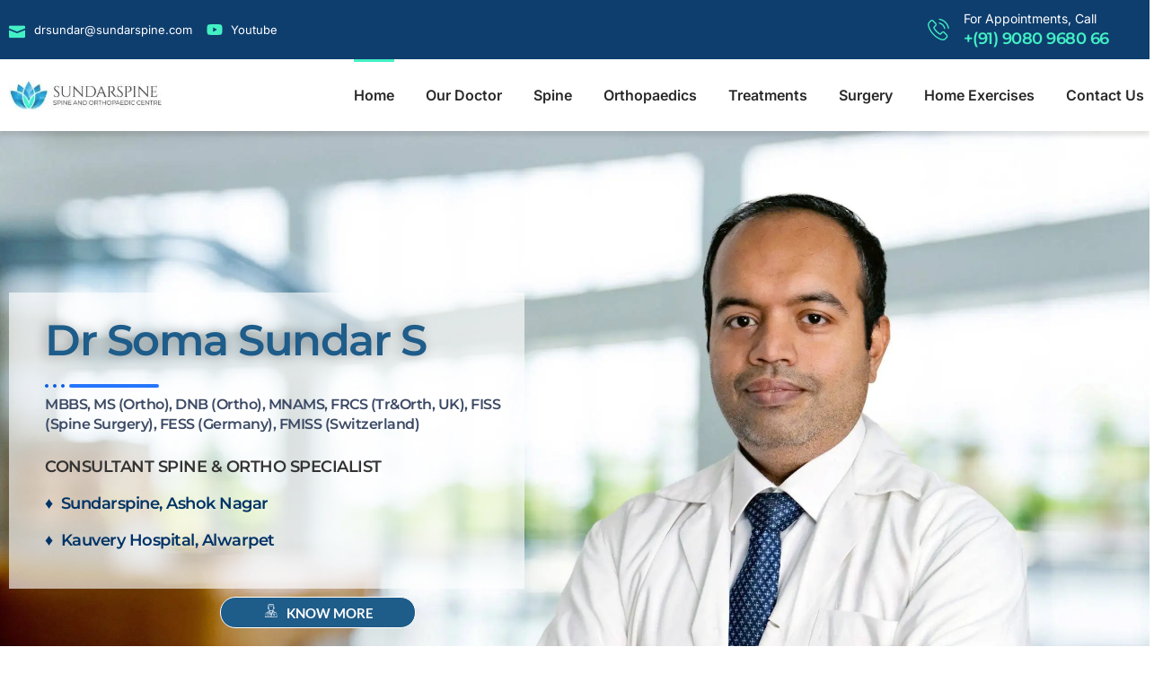

--- FILE ---
content_type: text/html; charset=UTF-8
request_url: https://sundarspine.com/?a=bat-3d-print-b-JjQQa8TJ
body_size: 62549
content:
<!DOCTYPE html>
<html lang="en-US" prefix="og: https://ogp.me/ns#">
<head><script data-pagespeed-no-defer data-two-no-delay type="text/javascript" >var two_worker_data_critical_data = {"critical_data":{"critical_css":true,"critical_fonts":true}}</script><script data-pagespeed-no-defer data-two-no-delay type="text/javascript" >var two_worker_data_font = {"font":[]}</script><script data-pagespeed-no-defer data-two-no-delay type="text/javascript" >var two_worker_data_excluded_js = {"js":[]}</script><script data-pagespeed-no-defer data-two-no-delay type="text/javascript" >var two_worker_data_js = {"js":[{"inline":true,"code":"[base64]","id":"jquery-js-after","uid":"two_69683af437ded","exclude_blob":false,"excluded_from_delay":false},{"inline":false,"url":"https:\/\/sundarspine.com\/wp-content\/plugins\/piotnet-addons-for-elementor\/assets\/js\/minify\/extension.min.js?ver=2.4.36","id":"pafe-extension-free-js","uid":"two_69683af437e31","exclude_blob":false,"excluded_from_delay":false},{"inline":false,"url":"https:\/\/sundarspine.com\/wp-content\/plugins\/elementskit\/modules\/parallax\/assets\/js\/jarallax.js?ver=3.5.0","id":"jarallax-js","uid":"two_69683af437e44","exclude_blob":false,"excluded_from_delay":false},{"inline":true,"code":"[base64]","id":"","uid":"two_69683af437e54","exclude_blob":false,"excluded_from_delay":false},{"inline":true,"code":"[base64]","id":"","uid":"two_69683af437e67","exclude_blob":false,"excluded_from_delay":false},{"inline":true,"code":"[base64]","id":"","uid":"two_69683af437e8c","exclude_blob":false,"excluded_from_delay":false},{"inline":true,"code":"[base64]","id":"","uid":"two_69683af437eb0","exclude_blob":false,"excluded_from_delay":false},{"inline":true,"code":"[base64]","id":"","uid":"two_69683af437ed3","exclude_blob":false,"excluded_from_delay":false},{"inline":false,"url":"https:\/\/sundarspine.com\/wp-content\/plugins\/elementor\/assets\/js\/webpack.runtime.min.js?ver=3.30.3","id":"elementor-webpack-runtime-js","uid":"two_69683af437efa","exclude_blob":false,"excluded_from_delay":false},{"inline":false,"url":"https:\/\/sundarspine.com\/wp-content\/plugins\/elementor\/assets\/js\/frontend-modules.min.js?ver=3.30.3","id":"elementor-frontend-modules-js","uid":"two_69683af437f21","exclude_blob":false,"excluded_from_delay":false},{"inline":false,"url":"https:\/\/sundarspine.com\/wp-includes\/js\/jquery\/ui\/core.min.js?ver=1.13.3","id":"jquery-ui-core-js","uid":"two_69683af437f48","exclude_blob":false,"excluded_from_delay":false},{"inline":true,"code":"[base64]","id":"elementor-frontend-js-before","uid":"two_69683af437f6f","exclude_blob":false,"excluded_from_delay":false},{"inline":false,"url":"https:\/\/sundarspine.com\/wp-content\/plugins\/elementor\/assets\/js\/frontend.min.js?ver=3.30.3","id":"elementor-frontend-js","uid":"two_69683af437f9f","exclude_blob":false,"excluded_from_delay":false},{"inline":false,"url":"https:\/\/sundarspine.com\/wp-content\/plugins\/elementor\/assets\/lib\/jquery-numerator\/jquery-numerator.min.js?ver=0.2.1","id":"jquery-numerator-js","uid":"two_69683af437fc6","exclude_blob":false,"excluded_from_delay":false},{"inline":false,"url":"https:\/\/sundarspine.com\/wp-content\/plugins\/elementor\/assets\/lib\/swiper\/v8\/swiper.min.js?ver=8.4.5","id":"swiper-js","uid":"two_69683af437fec","exclude_blob":false,"excluded_from_delay":false},{"inline":false,"url":"https:\/\/sundarspine.com\/wp-content\/themes\/hello-elementor\/assets\/js\/hello-frontend.min.js?ver=3.0.1","id":"hello-theme-frontend-js","uid":"two_69683af438012","exclude_blob":false,"excluded_from_delay":false},{"inline":false,"url":"https:\/\/sundarspine.com\/wp-content\/plugins\/elementskit-lite\/libs\/framework\/assets\/js\/frontend-script.js?ver=3.5.6","id":"elementskit-framework-js-frontend-js","uid":"two_69683af438039","exclude_blob":false,"excluded_from_delay":false},{"inline":true,"code":"[base64]","id":"elementskit-framework-js-frontend-js-after","uid":"two_69683af43805f","exclude_blob":false,"excluded_from_delay":false},{"inline":false,"url":"https:\/\/sundarspine.com\/wp-content\/plugins\/elementskit-lite\/widgets\/init\/assets\/js\/widget-scripts.js?ver=3.5.6","id":"ekit-widget-scripts-js","uid":"two_69683af438083","exclude_blob":false,"excluded_from_delay":false},{"inline":false,"url":"https:\/\/sundarspine.com\/wp-content\/plugins\/elementskit\/modules\/parallax\/assets\/js\/anime.js?ver=3.5.0","id":"animejs-js","uid":"two_69683af4380a4","exclude_blob":false,"excluded_from_delay":false},{"inline":false,"url":"https:\/\/sundarspine.com\/wp-content\/plugins\/elementskit\/modules\/parallax\/assets\/js\/parallax-frontend-scripts.js?ver=3.5.0","id":"elementskit-parallax-frontend-defer-js","uid":"two_69683af4380cc","exclude_blob":false,"excluded_from_delay":false},{"inline":false,"url":"https:\/\/cdn.trustindex.io\/loader.js","id":"trustindex-loader-js-js","uid":"two_69683af4380f6","exclude_blob":false,"excluded_from_delay":false},{"inline":false,"url":"https:\/\/sundarspine.com\/wp-content\/plugins\/elementor\/assets\/lib\/flatpickr\/flatpickr.min.js?ver=4.6.13","id":"flatpickr-js","uid":"two_69683af43811c","exclude_blob":false,"excluded_from_delay":false},{"inline":false,"url":"https:\/\/sundarspine.com\/wp-content\/plugins\/elementor-pro\/assets\/js\/webpack-pro.runtime.min.js?ver=3.21.1","id":"elementor-pro-webpack-runtime-js","uid":"two_69683af438143","exclude_blob":false,"excluded_from_delay":false},{"inline":false,"url":"https:\/\/sundarspine.com\/wp-includes\/js\/dist\/hooks.min.js?ver=dd5603f07f9220ed27f1","id":"wp-hooks-js","uid":"two_69683af43816a","exclude_blob":false,"excluded_from_delay":false},{"inline":false,"url":"https:\/\/sundarspine.com\/wp-includes\/js\/dist\/i18n.min.js?ver=c26c3dc7bed366793375","id":"wp-i18n-js","uid":"two_69683af438191","exclude_blob":false,"excluded_from_delay":false},{"inline":true,"code":"[base64]","id":"wp-i18n-js-after","uid":"two_69683af4381b6","exclude_blob":false,"excluded_from_delay":false},{"inline":true,"code":"[base64]","id":"elementor-pro-frontend-js-before","uid":"two_69683af4381dd","exclude_blob":false,"excluded_from_delay":false},{"inline":false,"url":"https:\/\/sundarspine.com\/wp-content\/plugins\/elementor-pro\/assets\/js\/frontend.min.js?ver=3.21.1","id":"elementor-pro-frontend-js","uid":"two_69683af438204","exclude_blob":false,"excluded_from_delay":false},{"inline":false,"url":"https:\/\/sundarspine.com\/wp-content\/plugins\/elementor-pro\/assets\/js\/elements-handlers.min.js?ver=3.21.1","id":"pro-elements-handlers-js","uid":"two_69683af43822b","exclude_blob":false,"excluded_from_delay":false},{"inline":false,"url":"https:\/\/sundarspine.com\/wp-content\/plugins\/elementskit-lite\/widgets\/init\/assets\/js\/animate-circle.min.js?ver=3.5.6","id":"animate-circle-js","uid":"two_69683af438251","exclude_blob":false,"excluded_from_delay":false},{"inline":true,"code":"[base64]","id":"elementskit-elementor-js-extra","uid":"two_69683af438276","exclude_blob":false,"excluded_from_delay":false},{"inline":false,"url":"https:\/\/sundarspine.com\/wp-content\/plugins\/elementskit-lite\/widgets\/init\/assets\/js\/elementor.js?ver=3.5.6","id":"elementskit-elementor-js","uid":"two_69683af4382a1","exclude_blob":false,"excluded_from_delay":false},{"inline":false,"url":"https:\/\/sundarspine.com\/wp-content\/plugins\/elementskit\/widgets\/init\/assets\/js\/elementor.js?ver=3.5.0","id":"elementskit-elementor-pro-js","uid":"two_69683af4382c7","exclude_blob":false,"excluded_from_delay":false},{"inline":false,"url":"https:\/\/sundarspine.com\/wp-content\/plugins\/elementskit\/modules\/sticky-content\/assets\/js\/elementskit-sticky-content.js?ver=3.5.0","id":"elementskit-sticky-content-script-init-defer-js","uid":"two_69683af4382ec","exclude_blob":false,"excluded_from_delay":false},{"inline":false,"url":"https:\/\/sundarspine.com\/wp-content\/plugins\/elementskit\/modules\/pro-form-reset-button\/assets\/js\/elementskit-reset-button.js?ver=3.5.0","id":"elementskit-reset-button-js","uid":"two_69683af43830f","exclude_blob":false,"excluded_from_delay":false},{"inline":false,"url":"https:\/\/sundarspine.com\/wp-content\/plugins\/elementskit\/modules\/particles\/assets\/js\/particles.min.js?ver=3.5.0","id":"particles-js","uid":"two_69683af438335","exclude_blob":false,"excluded_from_delay":false},{"inline":false,"url":"https:\/\/sundarspine.com\/wp-content\/plugins\/elementskit\/modules\/particles\/assets\/js\/ekit-particles.js?ver=3.5.0","id":"ekit-particles-js","uid":"two_69683af43835b","exclude_blob":false,"excluded_from_delay":false},{"inline":false,"url":"https:\/\/sundarspine.com\/wp-content\/plugins\/elementskit\/modules\/parallax\/assets\/js\/parallax-admin-scripts.js?ver=3.5.0","id":"elementskit-parallax-admin-defer-js","uid":"two_69683af43837e","exclude_blob":false,"excluded_from_delay":false},{"inline":false,"url":"https:\/\/sundarspine.com\/wp-content\/plugins\/elementskit\/modules\/wrapper-link\/assets\/js\/wrapper.js?ver=3.5.0","id":"elementskit-wrapper-js","uid":"two_69683af4383a3","exclude_blob":false,"excluded_from_delay":false},{"inline":false,"url":"https:\/\/sundarspine.com\/wp-content\/plugins\/elementskit\/modules\/mouse-cursor\/assets\/js\/cotton.min.js?ver=3.5.0","id":"cotton-js","uid":"two_69683af4383c8","exclude_blob":false,"excluded_from_delay":false},{"inline":false,"url":"https:\/\/sundarspine.com\/wp-content\/plugins\/elementskit\/modules\/mouse-cursor\/assets\/js\/mouse-cursor-scripts.js?ver=3.5.0","id":"mouse-cursor-js","uid":"two_69683af4383ee","exclude_blob":false,"excluded_from_delay":false},{"inline":true,"code":"[base64]","id":"","uid":"two_69683af438414","exclude_blob":false,"excluded_from_delay":false},{"code":"[base64]","inline":true,"uid":"two_dispatchEvent_script"}]}</script><script data-pagespeed-no-defer data-two-no-delay type="text/javascript" >var two_worker_data_css = {"css":[{"url":"https:\/\/sundarspine.com\/wp-content\/cache\/tw_optimize\/css\/two_front_page_aggregated_5031697833a1b266bf9fe4d7a52cf38e_delay.min.css?date=1768438516","media":"all","uid":""}]}</script><noscript><link rel="stylesheet" crossorigin="anonymous" class="two_uncritical_css_noscript" media="all" href="https://sundarspine.com/wp-content/cache/tw_optimize/css/two_front_page_aggregated_5031697833a1b266bf9fe4d7a52cf38e_delay.min.css?date=1768438516"></noscript>
	<meta charset="UTF-8" />
	<meta name="viewport" content="width=device-width, initial-scale=1" />
	<link rel="profile" href="https://gmpg.org/xfn/11" />
	<link rel="pingback" href="https://sundarspine.com/xmlrpc.php" />
	<script data-pagespeed-no-defer data-two-no-delay type="text/javascript">window.addEventListener("load",function(){window.two_page_loaded=true;});function logLoaded(){console.log("window is loaded");}
(function listen(){if(window.two_page_loaded){logLoaded();}else{console.log("window is notLoaded");window.setTimeout(listen,50);}})();function applyElementorControllers(){if(!window.elementorFrontend)return;window.elementorFrontend.init()}
function applyViewCss(cssUrl){if(!cssUrl)return;const cssNode=document.createElement('link');cssNode.setAttribute("href",cssUrl);cssNode.setAttribute("rel","stylesheet");cssNode.setAttribute("type","text/css");document.head.appendChild(cssNode);}
var two_scripts_load=true;var two_load_delayed_javascript=function(event){if(two_scripts_load){two_scripts_load=false;two_connect_script(0);if(typeof two_delay_custom_js_new=="object"){document.dispatchEvent(two_delay_custom_js_new)}
window.two_delayed_loading_events.forEach(function(event){console.log("removed event listener");document.removeEventListener(event,two_load_delayed_javascript,false)});}};function two_loading_events(event){setTimeout(function(event){return function(){var t=function(eventType,elementClientX,elementClientY){var _event=new Event(eventType,{bubbles:true,cancelable:true});if(eventType==="click"){_event.clientX=elementClientX;_event.clientY=elementClientY}else{_event.touches=[{clientX:elementClientX,clientY:elementClientY}]}
return _event};var element;if(event&&event.type==="touchend"){var touch=event.changedTouches[0];element=document.elementFromPoint(touch.clientX,touch.clientY);element.dispatchEvent(t('touchstart',touch.clientX,touch.clientY));element.dispatchEvent(t('touchend',touch.clientX,touch.clientY));element.dispatchEvent(t('click',touch.clientX,touch.clientY));}else if(event&&event.type==="click"){element=document.elementFromPoint(event.clientX,event.clientY);element.dispatchEvent(t(event.type,event.clientX,event.clientY));}}}(event),150);}</script><script data-pagespeed-no-defer data-two-no-delay type="text/javascript">window.two_delayed_loading_attribute="data-twodelayedjs";window.two_delayed_js_load_libs_first="";window.two_delayed_loading_events=["mousemove","click","keydown","wheel","touchmove","touchend"];window.two_event_listeners=[];</script><script data-pagespeed-no-defer data-two-no-delay type="text/javascript">document.onreadystatechange=function(){if(document.readyState==="interactive"){if(window.two_delayed_loading_attribute!==undefined){window.two_delayed_loading_events.forEach(function(ev){window.two_event_listeners[ev]=document.addEventListener(ev,two_load_delayed_javascript,{passive:false})});}
if(window.two_delayed_loading_attribute_css!==undefined){window.two_delayed_loading_events_css.forEach(function(ev){window.two_event_listeners_css[ev]=document.addEventListener(ev,two_load_delayed_css,{passive:false})});}
if(window.two_load_delayed_iframe!==undefined){window.two_delayed_loading_iframe_events.forEach(function(ev){window.two_iframe_event_listeners[ev]=document.addEventListener(ev,two_load_delayed_iframe,{passive:false})});}}}</script>
<!-- Search Engine Optimization by Rank Math - https://rankmath.com/ -->
<title>Best Spine Specialist in Chennai | Dr Soma Sunda Spine</title>
<meta name="description" content="Dr. Soma Sundar is Best Orthopedic &amp; Spine Surgeon in Chennai. One of the Best Spine Specialist in Chennai, India. Book your Consultation Now!"/>
<meta name="robots" content="follow, index, max-snippet:-1, max-video-preview:-1, max-image-preview:large"/>
<link rel="canonical" href="https://sundarspine.com/" />
<meta property="og:locale" content="en_US" />
<meta property="og:type" content="website" />
<meta property="og:title" content="Best Spine Specialist in Chennai | Dr Soma Sunda Spine" />
<meta property="og:description" content="Dr. Soma Sundar is Best Orthopedic &amp; Spine Surgeon in Chennai. One of the Best Spine Specialist in Chennai, India. Book your Consultation Now!" />
<meta property="og:url" content="https://sundarspine.com/" />
<meta property="og:site_name" content="Sundar Spine" />
<meta property="og:updated_time" content="2025-11-13T08:50:06+00:00" />
<meta property="article:published_time" content="2024-05-23T03:48:10+00:00" />
<meta property="article:modified_time" content="2025-11-13T08:50:06+00:00" />
<meta name="twitter:card" content="summary_large_image" />
<meta name="twitter:title" content="Best Spine Specialist in Chennai | Dr Soma Sunda Spine" />
<meta name="twitter:description" content="Dr. Soma Sundar is Best Orthopedic &amp; Spine Surgeon in Chennai. One of the Best Spine Specialist in Chennai, India. Book your Consultation Now!" />
<meta name="twitter:label1" content="Written by" />
<meta name="twitter:data1" content="sundar" />
<meta name="twitter:label2" content="Time to read" />
<meta name="twitter:data2" content="2 minutes" />
<script type="application/ld+json" class="rank-math-schema">{"@context":"https://schema.org","@graph":[{"@type":["Organization","Person"],"@id":"https://sundarspine.com/#person","name":"Sundar Spine","url":"https://sundarspine.com"},{"@type":"WebSite","@id":"https://sundarspine.com/#website","url":"https://sundarspine.com","name":"Sundar Spine","publisher":{"@id":"https://sundarspine.com/#person"},"inLanguage":"en-US","potentialAction":{"@type":"SearchAction","target":"https://sundarspine.com/?s={search_term_string}","query-input":"required name=search_term_string"}},{"@type":"ImageObject","@id":"https://sundarspine.com/wp-content/uploads/2024/05/front-view-doctor-explaining-anatomy_23-2149870307.jpg","url":"https://sundarspine.com/wp-content/uploads/2024/05/front-view-doctor-explaining-anatomy_23-2149870307.jpg","width":"200","height":"200","inLanguage":"en-US"},{"@type":"WebPage","@id":"https://sundarspine.com/#webpage","url":"https://sundarspine.com/","name":"Best Spine Specialist in Chennai | Dr Soma Sunda Spine","datePublished":"2024-05-23T03:48:10+00:00","dateModified":"2025-11-13T08:50:06+00:00","about":{"@id":"https://sundarspine.com/#person"},"isPartOf":{"@id":"https://sundarspine.com/#website"},"primaryImageOfPage":{"@id":"https://sundarspine.com/wp-content/uploads/2024/05/front-view-doctor-explaining-anatomy_23-2149870307.jpg"},"inLanguage":"en-US"},{"@type":"Person","@id":"https://sundarspine.com/author/sundar/","name":"sundar","url":"https://sundarspine.com/author/sundar/","image":{"@type":"ImageObject","@id":"https://secure.gravatar.com/avatar/8961259f5a7f622cf05f698fd1591bf5cc89a9de675aac7e4d4b9bfd7d477bfc?s=96&amp;d=mm&amp;r=g","url":"https://secure.gravatar.com/avatar/8961259f5a7f622cf05f698fd1591bf5cc89a9de675aac7e4d4b9bfd7d477bfc?s=96&amp;d=mm&amp;r=g","caption":"sundar","inLanguage":"en-US"}},{"@type":"Article","headline":"Best Spine Specialist in Chennai | Dr Soma Sunda Spine","keywords":"Spine Specialist in Chennai","datePublished":"2024-05-23T03:48:10+00:00","dateModified":"2025-11-13T08:50:06+00:00","author":{"@id":"https://sundarspine.com/author/sundar/","name":"sundar"},"publisher":{"@id":"https://sundarspine.com/#person"},"description":"Dr. Soma Sundar is Best Orthopedic &amp; Spine Surgeon in Chennai. One of the Best Spine Specialist in Chennai, India. Book your Consultation Now!","name":"Best Spine Specialist in Chennai | Dr Soma Sunda Spine","@id":"https://sundarspine.com/#richSnippet","isPartOf":{"@id":"https://sundarspine.com/#webpage"},"image":{"@id":"https://sundarspine.com/wp-content/uploads/2024/05/front-view-doctor-explaining-anatomy_23-2149870307.jpg"},"inLanguage":"en-US","mainEntityOfPage":{"@id":"https://sundarspine.com/#webpage"}}]}</script>
<meta name="google-site-verification" content="wyJKUsXI7bhh6MKqQK2RbAVNPjb5-bDcganm4F2hUos" />
<!-- /Rank Math WordPress SEO plugin -->

<link rel="alternate" type="application/rss+xml" title="Sundar Spine &raquo; Feed" href="https://sundarspine.com/feed/" />
<link rel="alternate" type="application/rss+xml" title="Sundar Spine &raquo; Comments Feed" href="https://sundarspine.com/comments/feed/" />
<link rel="alternate" title="oEmbed (JSON)" type="application/json+oembed" href="https://sundarspine.com/wp-json/oembed/1.0/embed?url=https%3A%2F%2Fsundarspine.com%2F" />
<link rel="alternate" title="oEmbed (XML)" type="text/xml+oembed" href="https://sundarspine.com/wp-json/oembed/1.0/embed?url=https%3A%2F%2Fsundarspine.com%2F&#038;format=xml" />



















































<script src="https://sundarspine.com/wp-includes/js/jquery/jquery.min.js?ver=3.7.1" id="jquery-core-js"></script>
<script src="https://sundarspine.com/wp-includes/js/jquery/jquery-migrate.min.js?ver=3.4.1" id="jquery-migrate-js"></script>
<script data-two_delay_src='inline' data-two_delay_id="two_69683af437ded" id="jquery-js-after"></script>
<script data-two_delay_id="two_69683af437e31" data-two_delay_src="https://sundarspine.com/wp-content/plugins/piotnet-addons-for-elementor/assets/js/minify/extension.min.js?ver=2.4.36" id="pafe-extension-free-js"></script>
<script data-two_delay_id="two_69683af437e44" data-two_delay_src="https://sundarspine.com/wp-content/plugins/elementskit/modules/parallax/assets/js/jarallax.js?ver=3.5.0" id="jarallax-js"></script>
<link rel="https://api.w.org/" href="https://sundarspine.com/wp-json/" /><link rel="alternate" title="JSON" type="application/json" href="https://sundarspine.com/wp-json/wp/v2/pages/114" /><link rel="EditURI" type="application/rsd+xml" title="RSD" href="https://sundarspine.com/xmlrpc.php?rsd" />
<meta name="generator" content="WordPress 6.9" />
<link rel='shortlink' href='https://sundarspine.com/' />
<meta name="generator" content="Elementor 3.30.3; features: e_font_icon_svg, additional_custom_breakpoints; settings: css_print_method-external, google_font-enabled, font_display-swap">

			<script data-two_delay_src='inline' data-two_delay_id="two_69683af437e54" type="text/javascript"></script>
					
			<meta name="generator" content="Powered by Slider Revolution 6.7.5 - responsive, Mobile-Friendly Slider Plugin for WordPress with comfortable drag and drop interface." />
<link rel="icon" href="https://sundarspine.com/wp-content/uploads/2024/06/cropped-ss-logo-yt-150x150-1-32x32.webp" sizes="32x32" />
<link rel="icon" href="https://sundarspine.com/wp-content/uploads/2024/06/cropped-ss-logo-yt-150x150-1-192x192.webp" sizes="192x192" />
<link rel="apple-touch-icon" href="https://sundarspine.com/wp-content/uploads/2024/06/cropped-ss-logo-yt-150x150-1-180x180.webp" />
<meta name="msapplication-TileImage" content="https://sundarspine.com/wp-content/uploads/2024/06/cropped-ss-logo-yt-150x150-1-270x270.webp" />
<script data-two_delay_src='inline' data-two_delay_id="two_69683af437e67"></script>









<style id='two_critical_bg' class='two_critical_bg'>/* Autogenerated by 10Web Booster plugin*/

                    @media (min-width: 320px) and (max-width: 480px) { 
 
.elementor-108 .elementor-element.elementor-element-7c00a8b7:not(.elementor-motion-effects-element-type-background):not(.two_bg), .elementor-108 .elementor-element.elementor-element-7c00a8b7 > .elementor-motion-effects-container > .elementor-motion-effects-layer:not(.two_bg) {  background-image: url("data:image/svg+xml,%3Csvg%20xmlns=%22http://www.w3.org/2000/svg%22%20viewBox=%220%200%20%20%22%3E%3C/svg%3E#}https://sundarspine.com/wp-content/uploads/2024/05/492418_beautiful-abstract-backgrounds-hd-697-images-hd-wallpapers_5000x3750_h-scaled-1-768x432.jpg") !important;  }  
.elementor-114 .elementor-element.elementor-element-64ee325c:not(.elementor-motion-effects-element-type-background):not(.two_bg), .elementor-114 .elementor-element.elementor-element-64ee325c > .elementor-motion-effects-container > .elementor-motion-effects-layer:not(.two_bg) {  background-image: url("data:image/svg+xml,%3Csvg%20xmlns=%22http://www.w3.org/2000/svg%22%20viewBox=%220%200%20%20%22%3E%3C/svg%3E#}https://sundarspine.com/wp-content/uploads/2024/08/Untitled-design-17-768x432.jpg") !important;  }  
.elementor-114 .elementor-element.elementor-element-29f14dea:not(.elementor-motion-effects-element-type-background):not(.two_bg), .elementor-114 .elementor-element.elementor-element-29f14dea > .elementor-motion-effects-container > .elementor-motion-effects-layer:not(.two_bg) {  background-image: url("data:image/svg+xml,%3Csvg%20xmlns=%22http://www.w3.org/2000/svg%22%20viewBox=%220%200%20%20%22%3E%3C/svg%3E#}https://sundarspine.com/wp-content/uploads/2024/05/physiotherapist-doing-manual-treatment-to-a-man-768x512.jpg") !important;  } }</style><style class="two_critical_css" type="text/css">:root{--wp--preset--aspect-ratio--square:1;--wp--preset--aspect-ratio--4-3:4/3;--wp--preset--aspect-ratio--3-4:3/4;--wp--preset--aspect-ratio--3-2:3/2;--wp--preset--aspect-ratio--2-3:2/3;--wp--preset--aspect-ratio--16-9:16/9;--wp--preset--aspect-ratio--9-16:9/16;--wp--preset--color--black:#000000;--wp--preset--color--cyan-bluish-gray:#abb8c3;--wp--preset--color--white:#ffffff;--wp--preset--color--pale-pink:#f78da7;--wp--preset--color--vivid-red:#cf2e2e;--wp--preset--color--luminous-vivid-orange:#ff6900;--wp--preset--color--luminous-vivid-amber:#fcb900;--wp--preset--color--light-green-cyan:#7bdcb5;--wp--preset--color--vivid-green-cyan:#00d084;--wp--preset--color--pale-cyan-blue:#8ed1fc;--wp--preset--color--vivid-cyan-blue:#0693e3;--wp--preset--color--vivid-purple:#9b51e0;--wp--preset--gradient--vivid-cyan-blue-to-vivid-purple:linear-gradient(135deg,rgba(6,147,227,1) 0%,rgb(155,81,224) 100%);--wp--preset--gradient--light-green-cyan-to-vivid-green-cyan:linear-gradient(135deg,rgb(122,220,180) 0%,rgb(0,208,130) 100%);--wp--preset--gradient--luminous-vivid-amber-to-luminous-vivid-orange:linear-gradient(135deg,rgba(252,185,0,1) 0%,rgba(255,105,0,1) 100%);--wp--preset--gradient--luminous-vivid-orange-to-vivid-red:linear-gradient(135deg,rgba(255,105,0,1) 0%,rgb(207,46,46) 100%);--wp--preset--gradient--very-light-gray-to-cyan-bluish-gray:linear-gradient(135deg,rgb(238,238,238) 0%,rgb(169,184,195) 100%);--wp--preset--gradient--cool-to-warm-spectrum:linear-gradient(135deg,rgb(74,234,220) 0%,rgb(151,120,209) 20%,rgb(207,42,186) 40%,rgb(238,44,130) 60%,rgb(251,105,98) 80%,rgb(254,248,76) 100%);--wp--preset--gradient--blush-light-purple:linear-gradient(135deg,rgb(255,206,236) 0%,rgb(152,150,240) 100%);--wp--preset--gradient--blush-bordeaux:linear-gradient(135deg,rgb(254,205,165) 0%,rgb(254,45,45) 50%,rgb(107,0,62) 100%);--wp--preset--gradient--luminous-dusk:linear-gradient(135deg,rgb(255,203,112) 0%,rgb(199,81,192) 50%,rgb(65,88,208) 100%);--wp--preset--gradient--pale-ocean:linear-gradient(135deg,rgb(255,245,203) 0%,rgb(182,227,212) 50%,rgb(51,167,181) 100%);--wp--preset--gradient--electric-grass:linear-gradient(135deg,rgb(202,248,128) 0%,rgb(113,206,126) 100%);--wp--preset--gradient--midnight:linear-gradient(135deg,rgb(2,3,129) 0%,rgb(40,116,252) 100%);--wp--preset--font-size--small:13px;--wp--preset--font-size--medium:20px;--wp--preset--font-size--large:36px;--wp--preset--font-size--x-large:42px;--wp--preset--spacing--20:0.44rem;--wp--preset--spacing--30:0.67rem;--wp--preset--spacing--40:1rem;--wp--preset--spacing--50:1.5rem;--wp--preset--spacing--60:2.25rem;--wp--preset--spacing--70:3.38rem;--wp--preset--spacing--80:5.06rem;--wp--preset--shadow--natural:6px 6px 9px rgba(0, 0, 0, 0.2);--wp--preset--shadow--deep:12px 12px 50px rgba(0, 0, 0, 0.4);--wp--preset--shadow--sharp:6px 6px 0px rgba(0, 0, 0, 0.2);--wp--preset--shadow--outlined:6px 6px 0px -3px rgba(255, 255, 255, 1), 6px 6px rgba(0, 0, 0, 1);--wp--preset--shadow--crisp:6px 6px 0px rgba(0, 0, 0, 1)}.footer-width-fixer{width:100%}.bhf-hidden{display:none}.ehf-header #masthead{z-index:99;position:relative}.elementor-screen-only,.screen-reader-text,.screen-reader-text span,.ui-helper-hidden-accessible{height:1px;margin:-1px;overflow:hidden;padding:0;position:absolute;top:-10000em;width:1px;clip:rect(0,0,0,0);border:0}.elementor *,.elementor :after,.elementor :before{box-sizing:border-box}.elementor a{box-shadow:none;text-decoration:none}.elementor img{border:none;border-radius:0;box-shadow:none;height:auto;max-width:100%}.elementor .elementor-widget:not(.elementor-widget-text-editor):not(.elementor-widget-theme-post-content) figure{margin:0}.elementor embed,.elementor iframe,.elementor object,.elementor video{border:none;line-height:1;margin:0;max-width:100%;width:100%}.elementor .elementor-background-overlay{inset:0;position:absolute}.elementor-widget-wrap .elementor-element.elementor-widget__width-auto,.elementor-widget-wrap .elementor-element.elementor-widget__width-initial{max-width:100%}@media (max-width:767px){.elementor-widget-wrap .elementor-element.elementor-widget-mobile__width-auto,.elementor-widget-wrap .elementor-element.elementor-widget-mobile__width-initial{max-width:100%}}.elementor-element{--flex-direction:initial;--flex-wrap:initial;--justify-content:initial;--align-items:initial;--align-content:initial;--gap:initial;--flex-basis:initial;--flex-grow:initial;--flex-shrink:initial;--order:initial;--align-self:initial;align-self:var(--align-self);flex-basis:var(--flex-basis);flex-grow:var(--flex-grow);flex-shrink:var(--flex-shrink);order:var(--order)}.elementor-element:where(.e-con-full,.elementor-widget){align-content:var(--align-content);align-items:var(--align-items);flex-direction:var(--flex-direction);flex-wrap:var(--flex-wrap);gap:var(--row-gap) var(--column-gap);justify-content:var(--justify-content)}.elementor-invisible{visibility:hidden}.elementor-align-center{text-align:center}.elementor-align-left{text-align:left}.elementor-align-center .elementor-button,.elementor-align-left .elementor-button,.elementor-align-right .elementor-button{width:auto}:root{--page-title-display:block}.elementor-section{position:relative}.elementor-section .elementor-container{display:flex;margin-left:auto;margin-right:auto;position:relative}@media (max-width:1024px){.elementor-section .elementor-container{flex-wrap:wrap}}.elementor-section.elementor-section-boxed>.elementor-container{max-width:1140px}.elementor-widget-wrap{align-content:flex-start;flex-wrap:wrap;position:relative;width:100%}.elementor:not(.elementor-bc-flex-widget) .elementor-widget-wrap{display:flex}.elementor-widget-wrap>.elementor-element{width:100%}.elementor-widget{position:relative}.elementor-widget:not(:last-child){margin-bottom:var(--kit-widget-spacing,20px)}.elementor-widget:not(:last-child).elementor-absolute,.elementor-widget:not(:last-child).elementor-widget__width-auto,.elementor-widget:not(:last-child).elementor-widget__width-initial{margin-bottom:0}.elementor-column{display:flex;min-height:1px;position:relative}.elementor-column-gap-default>.elementor-column>.elementor-element-populated{padding:10px}@media (min-width:768px){.elementor-column.elementor-col-10,.elementor-column[data-col="10"]{width:10%}.elementor-column.elementor-col-11,.elementor-column[data-col="11"]{width:11.111%}.elementor-column.elementor-col-12,.elementor-column[data-col="12"]{width:12.5%}.elementor-column.elementor-col-14,.elementor-column[data-col="14"]{width:14.285%}.elementor-column.elementor-col-16,.elementor-column[data-col="16"]{width:16.666%}.elementor-column.elementor-col-20,.elementor-column[data-col="20"]{width:20%}.elementor-column.elementor-col-25,.elementor-column[data-col="25"]{width:25%}.elementor-column.elementor-col-30,.elementor-column[data-col="30"]{width:30%}.elementor-column.elementor-col-33,.elementor-column[data-col="33"]{width:33.333%}.elementor-column.elementor-col-40,.elementor-column[data-col="40"]{width:40%}.elementor-column.elementor-col-50,.elementor-column[data-col="50"]{width:50%}.elementor-column.elementor-col-60,.elementor-column[data-col="60"]{width:60%}.elementor-column.elementor-col-66,.elementor-column[data-col="66"]{width:66.666%}.elementor-column.elementor-col-70,.elementor-column[data-col="70"]{width:70%}.elementor-column.elementor-col-75,.elementor-column[data-col="75"]{width:75%}.elementor-column.elementor-col-80,.elementor-column[data-col="80"]{width:80%}.elementor-column.elementor-col-83,.elementor-column[data-col="83"]{width:83.333%}.elementor-column.elementor-col-90,.elementor-column[data-col="90"]{width:90%}.elementor-column.elementor-col-100,.elementor-column[data-col="100"]{width:100%}}@media (min-width:768px) and (max-width:1024px){.elementor-column.elementor-md-10{width:10%}.elementor-column.elementor-md-11{width:11.111%}.elementor-column.elementor-md-12{width:12.5%}.elementor-column.elementor-md-14{width:14.285%}.elementor-column.elementor-md-16{width:16.666%}.elementor-column.elementor-md-20{width:20%}.elementor-column.elementor-md-25{width:25%}.elementor-column.elementor-md-30{width:30%}.elementor-column.elementor-md-33{width:33.333%}.elementor-column.elementor-md-40{width:40%}.elementor-column.elementor-md-50{width:50%}.elementor-column.elementor-md-60{width:60%}.elementor-column.elementor-md-66{width:66.666%}.elementor-column.elementor-md-70{width:70%}.elementor-column.elementor-md-75{width:75%}.elementor-column.elementor-md-80{width:80%}.elementor-column.elementor-md-83{width:83.333%}.elementor-column.elementor-md-90{width:90%}.elementor-column.elementor-md-100{width:100%}}@media (max-width:767px){.elementor-reverse-mobile>.elementor-container>:first-child{order:10}.elementor-reverse-mobile>.elementor-container>:nth-child(2){order:9}.elementor-reverse-mobile>.elementor-container>:nth-child(3){order:8}.elementor-reverse-mobile>.elementor-container>:nth-child(4){order:7}.elementor-reverse-mobile>.elementor-container>:nth-child(5){order:6}.elementor-reverse-mobile>.elementor-container>:nth-child(6){order:5}.elementor-reverse-mobile>.elementor-container>:nth-child(7){order:4}.elementor-reverse-mobile>.elementor-container>:nth-child(8){order:3}.elementor-reverse-mobile>.elementor-container>:nth-child(9){order:2}.elementor-reverse-mobile>.elementor-container>:nth-child(10){order:1}.elementor-column{width:100%}}.elementor-grid{display:grid;grid-column-gap:var(--grid-column-gap);grid-row-gap:var(--grid-row-gap)}.elementor-grid .elementor-grid-item{min-width:0}.elementor-grid-0 .elementor-grid{display:inline-block;margin-bottom:calc(-1 * var(--grid-row-gap));width:100%;word-spacing:var(--grid-column-gap)}.elementor-grid-0 .elementor-grid .elementor-grid-item{display:inline-block;margin-bottom:var(--grid-row-gap);word-break:break-word}@media (min-width:1025px){#elementor-device-mode:after{content:"desktop"}}@media (max-width:1024px){#elementor-device-mode:after{content:"tablet"}}@media (max-width:767px){#elementor-device-mode:after{content:"mobile"}}@media (prefers-reduced-motion:no-preference){html{scroll-behavior:smooth}}.e-con{--border-radius:0;--border-top-width:0px;--border-right-width:0px;--border-bottom-width:0px;--border-left-width:0px;--border-style:initial;--border-color:initial;--container-widget-width:100%;--container-widget-height:initial;--container-widget-flex-grow:0;--container-widget-align-self:initial;--content-width:min(100%,var(--container-max-width,1140px));--width:100%;--min-height:initial;--height:auto;--text-align:initial;--margin-top:0px;--margin-right:0px;--margin-bottom:0px;--margin-left:0px;--padding-top:var(--container-default-padding-top,10px);--padding-right:var(--container-default-padding-right,10px);--padding-bottom:var(--container-default-padding-bottom,10px);--padding-left:var(--container-default-padding-left,10px);--position:relative;--z-index:revert;--overflow:visible;--gap:var(--widgets-spacing,20px);--row-gap:var(--widgets-spacing-row,20px);--column-gap:var(--widgets-spacing-column,20px);--overlay-mix-blend-mode:initial;--overlay-opacity:1;--overlay-transition:0.3s;--e-con-grid-template-columns:repeat(3,1fr);--e-con-grid-template-rows:repeat(2,1fr);border-radius:var(--border-radius);height:var(--height);min-height:var(--min-height);min-width:0;overflow:var(--overflow);position:var(--position);width:var(--width);z-index:var(--z-index);--flex-wrap-mobile:wrap;margin-block-end:var(--margin-block-end);margin-block-start:var(--margin-block-start);margin-inline-end:var(--margin-inline-end);margin-inline-start:var(--margin-inline-start);padding-inline-end:var(--padding-inline-end);padding-inline-start:var(--padding-inline-start)}.e-con:where(:not(.e-div-block-base)){transition:background var(--background-transition,.3s),border var(--border-transition,.3s),box-shadow var(--border-transition,.3s),transform var(--e-con-transform-transition-duration,.4s)}.e-con{--margin-block-start:var(--margin-top);--margin-block-end:var(--margin-bottom);--margin-inline-start:var(--margin-left);--margin-inline-end:var(--margin-right);--padding-inline-start:var(--padding-left);--padding-inline-end:var(--padding-right);--padding-block-start:var(--padding-top);--padding-block-end:var(--padding-bottom);--border-block-start-width:var(--border-top-width);--border-block-end-width:var(--border-bottom-width);--border-inline-start-width:var(--border-left-width);--border-inline-end-width:var(--border-right-width)}.e-con.e-flex{--flex-direction:column;--flex-basis:auto;--flex-grow:0;--flex-shrink:1;flex:var(--flex-grow) var(--flex-shrink) var(--flex-basis)}.e-con-full,.e-con>.e-con-inner{padding-block-end:var(--padding-block-end);padding-block-start:var(--padding-block-start);text-align:var(--text-align)}.e-con-full.e-flex,.e-con.e-flex>.e-con-inner{flex-direction:var(--flex-direction)}.e-con,.e-con>.e-con-inner{display:var(--display)}.e-con.e-grid{--grid-justify-content:start;--grid-align-content:start;--grid-auto-flow:row}.e-con.e-grid,.e-con.e-grid>.e-con-inner{align-content:var(--grid-align-content);align-items:var(--align-items);grid-auto-flow:var(--grid-auto-flow);grid-template-columns:var(--e-con-grid-template-columns);grid-template-rows:var(--e-con-grid-template-rows);justify-content:var(--grid-justify-content);justify-items:var(--justify-items)}.e-con-boxed.e-flex{align-content:normal;align-items:normal;flex-direction:column;flex-wrap:nowrap;justify-content:normal}.e-con-boxed.e-grid{grid-template-columns:1fr;grid-template-rows:1fr;justify-items:legacy}.e-con-boxed{gap:initial;text-align:initial}.e-con.e-flex>.e-con-inner{align-content:var(--align-content);align-items:var(--align-items);align-self:auto;flex-basis:auto;flex-grow:1;flex-shrink:1;flex-wrap:var(--flex-wrap);justify-content:var(--justify-content)}.e-con.e-grid>.e-con-inner{align-items:var(--align-items);justify-items:var(--justify-items)}.e-con>.e-con-inner{gap:var(--row-gap) var(--column-gap);height:100%;margin:0 auto;max-width:var(--content-width);padding-inline-end:0;padding-inline-start:0;width:100%}:is(.elementor-section-wrap,[data-elementor-id])>.e-con{--margin-left:auto;--margin-right:auto;max-width:min(100%,var(--width))}.e-con .elementor-widget.elementor-widget{margin-block-end:0}.e-con:before,.e-con>.elementor-background-slideshow:before,.e-con>.elementor-motion-effects-container>.elementor-motion-effects-layer:before,:is(.e-con,.e-con>.e-con-inner)>.elementor-background-video-container:before{border-block-end-width:var(--border-block-end-width);border-block-start-width:var(--border-block-start-width);border-color:var(--border-color);border-inline-end-width:var(--border-inline-end-width);border-inline-start-width:var(--border-inline-start-width);border-radius:var(--border-radius);border-style:var(--border-style);content:var(--background-overlay);display:block;height:max(100% + var(--border-top-width) + var(--border-bottom-width),100%);left:calc(0px - var(--border-left-width));mix-blend-mode:var(--overlay-mix-blend-mode);opacity:var(--overlay-opacity);position:absolute;top:calc(0px - var(--border-top-width));transition:var(--overlay-transition,.3s);width:max(100% + var(--border-left-width) + var(--border-right-width),100%)}.e-con:before{transition:background var(--overlay-transition,.3s),border-radius var(--border-transition,.3s),opacity var(--overlay-transition,.3s)}.e-con .elementor-widget{min-width:0}.e-con .elementor-widget-empty,.e-con .elementor-widget-google_maps,.e-con .elementor-widget-video,.e-con .elementor-widget.e-widget-swiper{width:100%}.e-con>.e-con-inner>.elementor-widget>.elementor-widget-container,.e-con>.elementor-widget>.elementor-widget-container{height:100%}.e-con.e-con>.e-con-inner>.elementor-widget,.elementor.elementor .e-con>.elementor-widget{max-width:100%}.e-con .elementor-widget:not(:last-child){--kit-widget-spacing:0px}@media (max-width:767px){.e-con.e-flex{--width:100%;--flex-wrap:var(--flex-wrap-mobile)}.e-con.e-flex .elementor-widget-archive-posts{width:100%}}.elementor-form-fields-wrapper{display:flex;flex-wrap:wrap}.elementor-form-fields-wrapper.elementor-labels-above .elementor-field-group .elementor-field-subgroup,.elementor-form-fields-wrapper.elementor-labels-above .elementor-field-group>.elementor-select-wrapper,.elementor-form-fields-wrapper.elementor-labels-above .elementor-field-group>input,.elementor-form-fields-wrapper.elementor-labels-above .elementor-field-group>textarea{flex-basis:100%;max-width:100%}.elementor-field-group{align-items:center;flex-wrap:wrap}.elementor-field-group.elementor-field-type-submit{align-items:flex-end}.elementor-field-group .elementor-field-textual{background-color:#fff0;border:1px solid #69727d;color:#1f2124;flex-grow:1;max-width:100%;vertical-align:middle;width:100%}.elementor-field-group .elementor-field-textual::placeholder{color:inherit;font-family:inherit;opacity:.6}.elementor-field-label{cursor:pointer}.elementor-field-textual{border-radius:3px;font-size:15px;line-height:1.4;min-height:40px;padding:5px 14px}.elementor-button-align-stretch .elementor-field-type-submit:not(.e-form__buttons__wrapper) .elementor-button{flex-basis:100%}.elementor-form .elementor-button{border:none;padding-block-end:0;padding-block-start:0}.elementor-form .elementor-button-content-wrapper,.elementor-form .elementor-button>span{display:flex;flex-direction:row;gap:5px;justify-content:center}.elementor-form .elementor-button.elementor-size-sm{min-height:40px}.elementor-element:where(:not(.e-con)):where(:not(.e-div-block-base)) .elementor-widget-container,.elementor-element:where(:not(.e-con)):where(:not(.e-div-block-base)):not(:has(.elementor-widget-container)){transition:background .3s,border .3s,border-radius .3s,box-shadow .3s,transform var(--e-transform-transition-duration,.4s)}.elementor-heading-title{line-height:1;margin:0;padding:0}.elementor-button{background-color:#69727d;border-radius:3px;color:#fff;display:inline-block;font-size:15px;line-height:1;padding:12px 24px;fill:#fff;text-align:center;transition:all .3s}.elementor-button:focus,.elementor-button:hover,.elementor-button:visited{color:#fff}.elementor-button-content-wrapper{display:flex;flex-direction:row;gap:5px;justify-content:center}.elementor-button-icon{align-items:center;display:flex}.elementor-button-icon svg{height:auto;width:1em}.elementor-button-icon .e-font-icon-svg{height:1em}.elementor-button-text{display:inline-block}.elementor-button.elementor-size-xs{border-radius:2px;font-size:13px;padding:10px 20px}.elementor-button span{text-decoration:inherit}.elementor-view-stacked .elementor-icon{background-color:#69727d;color:#fff;padding:.5em;fill:#fff}.elementor-icon{color:#69727d;display:inline-block;font-size:50px;line-height:1;text-align:center;transition:all .3s}.elementor-icon i,.elementor-icon svg{display:block;height:1em;position:relative;width:1em}.elementor-icon i:before,.elementor-icon svg:before{left:50%;position:absolute;transform:translateX(-50%)}.elementor-shape-circle .elementor-icon{border-radius:50%}@media (max-width:767px){.elementor .elementor-hidden-mobile,.elementor .elementor-hidden-phone{display:none}}.elementor-kit-11{--e-global-color-primary:#555555;--e-global-color-secondary:#292929;--e-global-color-text:#FFFFFF;--e-global-color-accent:#FFFFFF2B;--e-global-color-d49ac81:#B5D221;--e-global-color-332724a:#F5F5DC;--e-global-color-4d462f5:#CCD3DD;--e-global-color-cfa1f76:#F5F9FF;--e-global-color-044b931:#0A1428;--e-global-color-f34b02e:#0E3E6E;--e-global-color-cf019a7:#205FA2;--e-global-color-05cdff1:#B5D221;--e-global-color-1830e5a:#F5F5DC;--e-global-typography-primary-font-family:"Montserrat";--e-global-typography-primary-font-size:48px;--e-global-typography-primary-font-weight:600;--e-global-typography-primary-line-height:1.2em;--e-global-typography-primary-letter-spacing:-1.5px;--e-global-typography-secondary-font-family:"Montserrat";--e-global-typography-secondary-font-size:39px;--e-global-typography-secondary-font-weight:600;--e-global-typography-secondary-line-height:1.2em;--e-global-typography-secondary-letter-spacing:-1px;--e-global-typography-text-font-family:"Inter";--e-global-typography-text-font-size:16px;--e-global-typography-text-font-weight:400;--e-global-typography-accent-font-family:"Inter";--e-global-typography-accent-font-size:14px;--e-global-typography-accent-font-weight:400;--e-global-typography-accent-line-height:1em;--e-global-typography-b2ce6af-font-family:"Inter";--e-global-typography-b2ce6af-font-size:16px;--e-global-typography-b2ce6af-font-weight:400;--e-global-typography-b2ce6af-text-transform:none;--e-global-typography-b2ce6af-font-style:normal;--e-global-typography-b2ce6af-line-height:1.5em;--e-global-typography-69c152f-font-family:"Inter";--e-global-typography-69c152f-font-size:14px;--e-global-typography-69c152f-font-weight:400;--e-global-typography-69c152f-line-height:1.5em;--e-global-typography-520c191-font-family:"Inter";--e-global-typography-520c191-font-size:16px;--e-global-typography-520c191-font-weight:600;--e-global-typography-520c191-line-height:1.5em;--e-global-typography-583e54c-font-family:"Montserrat";--e-global-typography-583e54c-font-size:48px;--e-global-typography-583e54c-font-weight:600;--e-global-typography-583e54c-line-height:1.2em;--e-global-typography-583e54c-letter-spacing:-1.5px;--e-global-typography-5d167aa-font-family:"Montserrat";--e-global-typography-5d167aa-font-size:39px;--e-global-typography-5d167aa-font-weight:600;--e-global-typography-5d167aa-line-height:1.2em;--e-global-typography-5d167aa-letter-spacing:-1px;--e-global-typography-d3dae9a-font-family:"Montserrat";--e-global-typography-d3dae9a-font-size:31.25px;--e-global-typography-d3dae9a-font-weight:600;--e-global-typography-d3dae9a-text-transform:none;--e-global-typography-d3dae9a-font-style:normal;--e-global-typography-d3dae9a-line-height:1.3em;--e-global-typography-d3dae9a-letter-spacing:-1px;--e-global-typography-83682a1-font-family:"Montserrat";--e-global-typography-83682a1-font-size:25px;--e-global-typography-83682a1-font-weight:400;--e-global-typography-83682a1-text-transform:none;--e-global-typography-83682a1-font-style:normal;--e-global-typography-83682a1-line-height:1.3em;--e-global-typography-83682a1-letter-spacing:-0.5px;--e-global-typography-7044a64-font-family:"Montserrat";--e-global-typography-7044a64-font-size:18px;--e-global-typography-7044a64-font-weight:600;--e-global-typography-7044a64-line-height:1.4em;--e-global-typography-7044a64-letter-spacing:-0.5px;--e-global-typography-84ca66e-font-family:"Montserrat";--e-global-typography-84ca66e-font-size:16px;--e-global-typography-84ca66e-font-weight:400;--e-global-typography-84ca66e-letter-spacing:1px;--e-global-typography-112b6c4-font-family:"Inter";--e-global-typography-112b6c4-font-size:13px;--e-global-typography-112b6c4-font-weight:400;--e-global-typography-a435f28-font-family:"Montserrat";--e-global-typography-a435f28-font-size:69px;--e-global-typography-a435f28-font-weight:700;--e-global-typography-a435f28-line-height:1em;--e-global-typography-a435f28-letter-spacing:-2px;color:var(--e-global-color-primary);font-family:var(--e-global-typography-b2ce6af-font-family),Sans-serif;font-size:var(--e-global-typography-b2ce6af-font-size);font-weight:var(--e-global-typography-b2ce6af-font-weight);text-transform:var(--e-global-typography-b2ce6af-text-transform);font-style:var(--e-global-typography-b2ce6af-font-style);line-height:var(--e-global-typography-b2ce6af-line-height)}.elementor-kit-11 button,.elementor-kit-11 input[type="button"],.elementor-kit-11 input[type="submit"],.elementor-kit-11 .elementor-button{background-color:var(--e-global-color-d49ac81);font-family:var(--e-global-typography-accent-font-family),Sans-serif;font-size:var(--e-global-typography-accent-font-size);font-weight:var(--e-global-typography-accent-font-weight);line-height:var(--e-global-typography-accent-line-height);color:var(--e-global-color-text);border-style:solid;border-width:1px 1px 1px 1px;border-color:var(--e-global-color-d49ac81);border-radius:5px 5px 5px 5px}.elementor-kit-11 a{color:var(--e-global-color-primary)}.elementor-kit-11 h1{color:var(--e-global-color-secondary);font-family:var(--e-global-typography-583e54c-font-family),Sans-serif;font-size:var(--e-global-typography-583e54c-font-size);font-weight:var(--e-global-typography-583e54c-font-weight);line-height:var(--e-global-typography-583e54c-line-height);letter-spacing:var(--e-global-typography-583e54c-letter-spacing)}.elementor-kit-11 h2{color:var(--e-global-color-secondary);font-family:var(--e-global-typography-5d167aa-font-family),Sans-serif;font-size:var(--e-global-typography-5d167aa-font-size);font-weight:var(--e-global-typography-5d167aa-font-weight);line-height:var(--e-global-typography-5d167aa-line-height);letter-spacing:var(--e-global-typography-5d167aa-letter-spacing)}.elementor-kit-11 h3{color:var(--e-global-color-secondary);font-family:var(--e-global-typography-d3dae9a-font-family),Sans-serif;font-size:var(--e-global-typography-d3dae9a-font-size);font-weight:var(--e-global-typography-d3dae9a-font-weight);text-transform:var(--e-global-typography-d3dae9a-text-transform);font-style:var(--e-global-typography-d3dae9a-font-style);line-height:var(--e-global-typography-d3dae9a-line-height);letter-spacing:var(--e-global-typography-d3dae9a-letter-spacing)}.elementor-kit-11 h5{color:var(--e-global-color-secondary);font-family:var(--e-global-typography-7044a64-font-family),Sans-serif;font-size:var(--e-global-typography-7044a64-font-size);font-weight:var(--e-global-typography-7044a64-font-weight);line-height:var(--e-global-typography-7044a64-line-height);letter-spacing:var(--e-global-typography-7044a64-letter-spacing)}.elementor-kit-11 h6{color:var(--e-global-color-05cdff1);font-family:var(--e-global-typography-84ca66e-font-family),Sans-serif;font-size:var(--e-global-typography-84ca66e-font-size);font-weight:var(--e-global-typography-84ca66e-font-weight);line-height:var(--e-global-typography-84ca66e-line-height);letter-spacing:var(--e-global-typography-84ca66e-letter-spacing)}.elementor-kit-11 label{color:var(--e-global-color-secondary);font-family:var(--e-global-typography-520c191-font-family),Sans-serif;font-size:var(--e-global-typography-520c191-font-size);font-weight:var(--e-global-typography-520c191-font-weight);line-height:var(--e-global-typography-520c191-line-height)}.elementor-kit-11 input:not([type="button"]):not([type="submit"]),.elementor-kit-11 textarea,.elementor-kit-11 .elementor-field-textual{font-family:var(--e-global-typography-text-font-family),Sans-serif;font-size:var(--e-global-typography-text-font-size);font-weight:var(--e-global-typography-text-font-weight);line-height:var(--e-global-typography-text-line-height);color:var(--e-global-color-secondary);background-color:var(--e-global-color-cfa1f76);border-style:solid;border-width:1px 1px 1px 1px;border-color:#072D7E2B;border-radius:5px 5px 5px 5px}.elementor-section.elementor-section-boxed>.elementor-container{max-width:1280px}.e-con{--container-max-width:1280px}.elementor-widget:not(:last-child){margin-block-end:20px}.elementor-element{--widgets-spacing:20px 20px;--widgets-spacing-row:20px;--widgets-spacing-column:20px}@media (max-width:1024px){.elementor-kit-11{--e-global-typography-primary-font-size:37px;--e-global-typography-secondary-font-size:31px;--e-global-typography-text-font-size:15px;--e-global-typography-accent-font-size:13px;--e-global-typography-b2ce6af-font-size:15px;--e-global-typography-69c152f-font-size:13px;--e-global-typography-520c191-font-size:15px;--e-global-typography-583e54c-font-size:37px;--e-global-typography-5d167aa-font-size:31px;--e-global-typography-d3dae9a-font-size:25px;--e-global-typography-83682a1-font-size:21px;--e-global-typography-7044a64-font-size:17px;--e-global-typography-84ca66e-font-size:15px;--e-global-typography-112b6c4-font-size:12px;--e-global-typography-a435f28-font-size:49px;font-size:var(--e-global-typography-b2ce6af-font-size);line-height:var(--e-global-typography-b2ce6af-line-height)}.elementor-kit-11 h1{font-size:var(--e-global-typography-583e54c-font-size);line-height:var(--e-global-typography-583e54c-line-height);letter-spacing:var(--e-global-typography-583e54c-letter-spacing)}.elementor-kit-11 h2{font-size:var(--e-global-typography-5d167aa-font-size);line-height:var(--e-global-typography-5d167aa-line-height);letter-spacing:var(--e-global-typography-5d167aa-letter-spacing)}.elementor-kit-11 h3{font-size:var(--e-global-typography-d3dae9a-font-size);line-height:var(--e-global-typography-d3dae9a-line-height);letter-spacing:var(--e-global-typography-d3dae9a-letter-spacing)}.elementor-kit-11 h4{font-size:var(--e-global-typography-83682a1-font-size);line-height:var(--e-global-typography-83682a1-line-height);letter-spacing:var(--e-global-typography-83682a1-letter-spacing)}.elementor-kit-11 h5{font-size:var(--e-global-typography-7044a64-font-size);line-height:var(--e-global-typography-7044a64-line-height);letter-spacing:var(--e-global-typography-7044a64-letter-spacing)}.elementor-kit-11 h6{font-size:var(--e-global-typography-84ca66e-font-size);line-height:var(--e-global-typography-84ca66e-line-height);letter-spacing:var(--e-global-typography-84ca66e-letter-spacing)}.elementor-kit-11 button,.elementor-kit-11 input[type="button"],.elementor-kit-11 input[type="submit"],.elementor-kit-11 .elementor-button{font-size:var(--e-global-typography-accent-font-size);line-height:var(--e-global-typography-accent-line-height)}.elementor-kit-11 label{font-size:var(--e-global-typography-520c191-font-size);line-height:var(--e-global-typography-520c191-line-height)}.elementor-kit-11 input:not([type="button"]):not([type="submit"]),.elementor-kit-11 textarea,.elementor-kit-11 .elementor-field-textual{font-size:var(--e-global-typography-text-font-size);line-height:var(--e-global-typography-text-line-height)}.elementor-section.elementor-section-boxed>.elementor-container{max-width:1024px}.e-con{--container-max-width:1024px}}@media (max-width:767px){.elementor-kit-11{--e-global-typography-primary-font-size:28px;--e-global-typography-secondary-font-size:25px;--e-global-typography-text-font-size:14px;--e-global-typography-accent-font-size:12px;--e-global-typography-b2ce6af-font-size:14px;--e-global-typography-69c152f-font-size:12px;--e-global-typography-520c191-font-size:14px;--e-global-typography-583e54c-font-size:28px;--e-global-typography-5d167aa-font-size:25px;--e-global-typography-d3dae9a-font-size:22px;--e-global-typography-83682a1-font-size:20px;--e-global-typography-7044a64-font-size:17px;--e-global-typography-84ca66e-font-size:14px;--e-global-typography-112b6c4-font-size:11px;--e-global-typography-a435f28-font-size:39px;font-size:var(--e-global-typography-b2ce6af-font-size);line-height:var(--e-global-typography-b2ce6af-line-height)}.elementor-kit-11 h1{font-size:var(--e-global-typography-583e54c-font-size);line-height:var(--e-global-typography-583e54c-line-height);letter-spacing:var(--e-global-typography-583e54c-letter-spacing)}.elementor-kit-11 h2{font-size:var(--e-global-typography-5d167aa-font-size);line-height:var(--e-global-typography-5d167aa-line-height);letter-spacing:var(--e-global-typography-5d167aa-letter-spacing)}.elementor-kit-11 h3{font-size:var(--e-global-typography-d3dae9a-font-size);line-height:var(--e-global-typography-d3dae9a-line-height);letter-spacing:var(--e-global-typography-d3dae9a-letter-spacing)}.elementor-kit-11 h4{font-size:var(--e-global-typography-83682a1-font-size);line-height:var(--e-global-typography-83682a1-line-height);letter-spacing:var(--e-global-typography-83682a1-letter-spacing)}.elementor-kit-11 h5{font-size:var(--e-global-typography-7044a64-font-size);line-height:var(--e-global-typography-7044a64-line-height);letter-spacing:var(--e-global-typography-7044a64-letter-spacing)}.elementor-kit-11 h6{font-size:var(--e-global-typography-84ca66e-font-size);line-height:var(--e-global-typography-84ca66e-line-height);letter-spacing:var(--e-global-typography-84ca66e-letter-spacing)}.elementor-kit-11 button,.elementor-kit-11 input[type="button"],.elementor-kit-11 input[type="submit"],.elementor-kit-11 .elementor-button{font-size:var(--e-global-typography-accent-font-size);line-height:var(--e-global-typography-accent-line-height)}.elementor-kit-11 label{font-size:var(--e-global-typography-520c191-font-size);line-height:var(--e-global-typography-520c191-line-height)}.elementor-kit-11 input:not([type="button"]):not([type="submit"]),.elementor-kit-11 textarea,.elementor-kit-11 .elementor-field-textual{font-size:var(--e-global-typography-text-font-size);line-height:var(--e-global-typography-text-line-height)}.elementor-section.elementor-section-boxed>.elementor-container{max-width:767px}.e-con{--container-max-width:767px}}.elementor-icon-list-items .elementor-icon-list-item .elementor-icon-list-text{display:inline-block}.e-form__buttons{flex-wrap:wrap}.e-form__buttons,.e-form__buttons__wrapper{display:flex}.elementor-field-type-tel input{direction:inherit}.elementor-form .elementor-button>span{display:flex;justify-content:center;align-items:center}.elementor-form .elementor-button .elementor-button-text{white-space:normal;flex-grow:0}.elementor-flip-box{height:280px;position:relative;perspective:1000px;transform-style:preserve-3d}@media (max-device-width:1024px){.elementor-flip-box{cursor:pointer}}.elementor-flip-box__front{background-color:#1abc9c}.elementor-flip-box__back{background-color:#4054b2;display:block}.elementor-flip-box__layer{position:absolute;width:100%;height:100%;transition:all .6s ease-in-out}.elementor-flip-box__layer__overlay{display:flex;width:100%;height:100%;flex-direction:column;justify-content:center;align-items:stretch;text-align:center;padding:35px;color:#fff}.elementor-flip-box__layer__title{font-size:21px}.elementor-flip-box__layer__description:not(:last-child),.elementor-flip-box__layer__title:not(:last-child){margin:0 0 20px;padding:0}.elementor-flip-box__layer__title{line-height:1;font-weight:600}.elementor-flip-box,.elementor-flip-box .elementor-view-framed,.elementor-flip-box .elementor-view-stacked{--e-flip-box-view-framed-stacked-icon-color:#fff}.elementor-flip-box__button.elementor-button{cursor:pointer;align-self:center;margin-left:auto;margin-right:auto;border:2px solid #fff;background:#fff0}.elementor-flip-box__image{margin:0 0 20px;display:inline-block;width:100%}.elementor-flip-box__image img{width:50%}.elementor-flip-box--effect-push .elementor-flip-box,.elementor-flip-box--effect-slide .elementor-flip-box{overflow:hidden}.elementor-flip-box--effect-push.elementor-flip-box--direction-up .elementor-flip-box__back,.elementor-flip-box--effect-slide.elementor-flip-box--direction-up .elementor-flip-box__back{transform:translateX(0) translateY(100%)}.swiper-slide{will-change:transform;border-style:solid;border-width:0;transition-duration:.5s;transition-property:border,background,transform;overflow:hidden}.swiper-slide a{display:inline}.elementor-item:after,.elementor-item:before{display:block;position:absolute;transition:.3s;transition-timing-function:cubic-bezier(.58,.3,.005,1)}.elementor-item:not(:hover):not(:focus):not(.elementor-item-active):not(.highlighted):after,.elementor-item:not(:hover):not(:focus):not(.elementor-item-active):not(.highlighted):before{opacity:0}.elementor-item-active:after,.elementor-item-active:before,.elementor-item.highlighted:after,.elementor-item.highlighted:before,.elementor-item:focus:after,.elementor-item:focus:before,.elementor-item:hover:after,.elementor-item:hover:before{transform:scale(1)}.e--pointer-double-line .elementor-item:after,.e--pointer-double-line .elementor-item:before,.e--pointer-overline .elementor-item:after,.e--pointer-overline .elementor-item:before,.e--pointer-underline .elementor-item:after,.e--pointer-underline .elementor-item:before{height:3px;width:100%;left:0;background-color:#3f444b;z-index:2}.e--pointer-double-line .elementor-item:before,.e--pointer-overline .elementor-item:before{content:"";top:0}.e--pointer-double-line.e--animation-slide .elementor-item:not(:hover):not(:focus):not(.elementor-item-active):not(.highlighted):before,.e--pointer-overline.e--animation-slide .elementor-item:not(:hover):not(:focus):not(.elementor-item-active):not(.highlighted):before{width:10px;left:-20px}.elementor-nav-menu--main .elementor-nav-menu a{transition:.4s}.elementor-nav-menu--main .elementor-nav-menu a,.elementor-nav-menu--main .elementor-nav-menu a.highlighted,.elementor-nav-menu--main .elementor-nav-menu a:focus,.elementor-nav-menu--main .elementor-nav-menu a:hover{padding:13px 20px}.elementor-nav-menu--main .elementor-nav-menu ul{position:absolute;width:12em;border-width:0;border-style:solid;padding:0}.elementor-nav-menu--layout-horizontal{display:flex}.elementor-nav-menu--layout-horizontal .elementor-nav-menu{display:flex;flex-wrap:wrap}.elementor-nav-menu--layout-horizontal .elementor-nav-menu a{white-space:nowrap;flex-grow:1}.elementor-nav-menu--layout-horizontal .elementor-nav-menu>li{display:flex}.elementor-nav-menu--layout-horizontal .elementor-nav-menu>li>.scroll-down,.elementor-nav-menu--layout-horizontal .elementor-nav-menu>li ul{top:100%!important}.elementor-nav-menu--layout-horizontal .elementor-nav-menu>li:not(:first-child)>a{margin-inline-start:var(--e-nav-menu-horizontal-menu-item-margin)}.elementor-nav-menu--layout-horizontal .elementor-nav-menu>li:not(:first-child)>.scroll-down,.elementor-nav-menu--layout-horizontal .elementor-nav-menu>li:not(:first-child)>.scroll-up,.elementor-nav-menu--layout-horizontal .elementor-nav-menu>li:not(:first-child)>ul{left:var(--e-nav-menu-horizontal-menu-item-margin)!important}.elementor-nav-menu--layout-horizontal .elementor-nav-menu>li:not(:last-child)>a{margin-inline-end:var(--e-nav-menu-horizontal-menu-item-margin)}.elementor-nav-menu--layout-horizontal .elementor-nav-menu>li:not(:last-child):after{content:var(--e-nav-menu-divider-content,none);height:var(--e-nav-menu-divider-height,35%);border-left:var(--e-nav-menu-divider-width,2px) var(--e-nav-menu-divider-style,solid) var(--e-nav-menu-divider-color,#000);border-bottom-color:var(--e-nav-menu-divider-color,#000);border-right-color:var(--e-nav-menu-divider-color,#000);border-top-color:var(--e-nav-menu-divider-color,#000);align-self:center}.elementor-nav-menu__align-end .elementor-nav-menu{margin-inline-start:auto;justify-content:flex-end}.elementor-widget-nav-menu .elementor-widget-container{display:flex;flex-direction:column}.elementor-nav-menu{position:relative;z-index:2}.elementor-nav-menu:after{content:" ";display:block;height:0;font:0/0 serif;clear:both;visibility:hidden;overflow:hidden}.elementor-nav-menu,.elementor-nav-menu li,.elementor-nav-menu ul{display:block;list-style:none;margin:0;padding:0;line-height:normal;-webkit-tap-highlight-color:#fff0}.elementor-nav-menu ul{display:none}.elementor-nav-menu a,.elementor-nav-menu li{position:relative}.elementor-nav-menu li{border-width:0}.elementor-nav-menu a{display:flex;align-items:center}.elementor-nav-menu a,.elementor-nav-menu a:focus,.elementor-nav-menu a:hover{padding:10px 20px;line-height:20px}.elementor-nav-menu .sub-arrow{line-height:1;padding:10px;padding-inline-end:0;margin-block-start:-10px;margin-block-end:-10px;display:flex;align-items:center}.elementor-nav-menu .sub-arrow .e-font-icon-svg{height:1em;width:1em}.elementor-nav-menu--dropdown .elementor-item.elementor-item-active,.elementor-nav-menu--dropdown .elementor-item.highlighted,.elementor-nav-menu--dropdown .elementor-item:focus,.elementor-nav-menu--dropdown .elementor-item:hover,.elementor-sub-item.elementor-item-active,.elementor-sub-item.highlighted,.elementor-sub-item:focus,.elementor-sub-item:hover{background-color:#3f444b;color:#fff}.elementor-menu-toggle{display:flex;align-items:center;justify-content:center;font-size:var(--nav-menu-icon-size,22px);padding:.25em;cursor:pointer;border:0 solid;border-radius:3px;background-color:rgb(0 0 0 / .05);color:#33373d}.elementor-menu-toggle.elementor-active .elementor-menu-toggle__icon--open,.elementor-menu-toggle:not(.elementor-active) .elementor-menu-toggle__icon--close{display:none}.elementor-nav-menu--dropdown{background-color:#fff;font-size:13px}.elementor-nav-menu--dropdown.elementor-nav-menu__container{margin-top:10px;transition:max-height .3s,transform .3s;transform-origin:top;overflow-y:auto;overflow-x:hidden}.elementor-nav-menu--dropdown a{color:#33373d}.elementor-nav-menu--toggle{--menu-height:100vh}.elementor-nav-menu--toggle .elementor-menu-toggle:not(.elementor-active)+.elementor-nav-menu__container{transform:scaleY(0);max-height:0;overflow:hidden}.elementor-nav-menu--stretch .elementor-nav-menu__container.elementor-nav-menu--dropdown{position:absolute;z-index:9997}@media (max-width:1024px){.elementor-nav-menu--dropdown-tablet .elementor-nav-menu--main{display:none}}@media (min-width:1025px){.elementor-nav-menu--dropdown-tablet .elementor-menu-toggle,.elementor-nav-menu--dropdown-tablet .elementor-nav-menu--dropdown{display:none}.elementor-nav-menu--dropdown-tablet nav.elementor-nav-menu--dropdown.elementor-nav-menu__container{overflow-y:hidden}}.swiper-container:not(.swiper-container-initialized)>.swiper-wrapper,.swiper:not(.swiper-initialized)>.swiper-wrapper{gap:var(--e-n-carousel-swiper-slides-gap);overflow:hidden}.elementor-widget-divider{--divider-border-style:none;--divider-border-width:1px;--divider-color:#0c0d0e;--divider-icon-size:20px;--divider-element-spacing:10px;--divider-pattern-height:24px;--divider-pattern-size:20px;--divider-pattern-url:none;--divider-pattern-repeat:repeat-x}.elementor-widget-divider .elementor-divider{display:flex}.elementor-widget-divider .elementor-divider-separator{direction:ltr;display:flex;margin:0}.elementor-widget-divider:not(.elementor-widget-divider--view-line_text):not(.elementor-widget-divider--view-line_icon) .elementor-divider-separator{border-block-start:var(--divider-border-width) var(--divider-border-style) var(--divider-color)}.elementor-widget-icon-box .elementor-icon-box-wrapper{display:block;text-align:center}.elementor-widget-icon-box .elementor-icon-box-icon{margin-bottom:var(--icon-box-icon-margin,15px);margin-left:auto;margin-right:auto}@media (min-width:768px){.elementor-widget-icon-box.elementor-vertical-align-top .elementor-icon-box-wrapper{align-items:flex-start}.elementor-widget-icon-box.elementor-vertical-align-middle .elementor-icon-box-wrapper{align-items:center}.elementor-widget-icon-box.elementor-vertical-align-bottom .elementor-icon-box-wrapper{align-items:flex-end}}.elementor-widget-icon-box.elementor-position-left .elementor-icon-box-wrapper,.elementor-widget-icon-box.elementor-position-right .elementor-icon-box-wrapper{display:flex}.elementor-widget-icon-box.elementor-position-left .elementor-icon-box-icon,.elementor-widget-icon-box.elementor-position-right .elementor-icon-box-icon{display:inline-flex;flex:0 0 auto}.elementor-widget-icon-box.elementor-position-left .elementor-icon-box-wrapper{flex-direction:row;text-align:start}.elementor-widget-icon-box.elementor-position-left .elementor-icon-box-icon{margin-bottom:unset;margin-left:0;margin-right:var(--icon-box-icon-margin,15px)}@media (max-width:767px){.elementor-widget-icon-box.elementor-mobile-position-left .elementor-icon-box-wrapper,.elementor-widget-icon-box.elementor-mobile-position-right .elementor-icon-box-wrapper{display:flex}.elementor-widget-icon-box.elementor-mobile-position-left .elementor-icon-box-icon,.elementor-widget-icon-box.elementor-mobile-position-right .elementor-icon-box-icon{display:inline-flex;flex:0 0 auto}.elementor-widget-icon-box.elementor-mobile-position-right .elementor-icon-box-wrapper{flex-direction:row-reverse;text-align:end}.elementor-widget-icon-box.elementor-mobile-position-right .elementor-icon-box-icon{margin-bottom:unset;margin-left:var(--icon-box-icon-margin,15px);margin-right:0}.elementor-widget-icon-box.elementor-mobile-position-left .elementor-icon-box-wrapper{flex-direction:row;text-align:start}.elementor-widget-icon-box.elementor-mobile-position-left .elementor-icon-box-icon{margin-bottom:unset;margin-left:0;margin-right:var(--icon-box-icon-margin,15px)}.elementor-widget-icon-box.elementor-mobile-position-top .elementor-icon-box-wrapper{display:block;flex-direction:unset;text-align:center}.elementor-widget-icon-box.elementor-mobile-position-top .elementor-icon-box-icon{margin-bottom:var(--icon-box-icon-margin,15px);margin-left:auto;margin-right:auto}.elementor-widget-icon-box.elementor-position-left .elementor-icon-box-icon,.elementor-widget-icon-box.elementor-position-right .elementor-icon-box-icon{display:block;flex:unset}}.elementor-widget-icon-box .elementor-icon-box-content{flex-grow:1}.elementor-widget-icon-box .elementor-icon-box-description{margin:0}.elementor-widget-image{text-align:center}.elementor-widget-image img{display:inline-block;vertical-align:middle}.elementor-counter{align-items:stretch;display:flex;flex-direction:column-reverse;justify-content:center}.elementor-counter .elementor-counter-number{flex-grow:var(--counter-number-grow,0)}.elementor-counter .elementor-counter-number-wrapper{display:flex;flex:1;font-size:69px;font-weight:600;line-height:1;text-align:center}.elementor-counter .elementor-counter-number-prefix{flex-grow:var(--counter-prefix-grow,1);text-align:end;white-space:pre-wrap}.elementor-counter .elementor-counter-number-suffix{flex-grow:var(--counter-suffix-grow,1);text-align:start;white-space:pre-wrap}.elementor-counter .elementor-counter-title{align-items:center;display:flex;flex:1;font-size:19px;font-weight:400;justify-content:center;line-height:2.5;margin:0;padding:0}:root{--swiper-theme-color:#007aff}.swiper{margin-left:auto;margin-right:auto;position:relative;overflow:hidden;list-style:none;padding:0;z-index:1}.swiper-wrapper{position:relative;width:100%;height:100%;z-index:1;display:flex;transition-property:transform;box-sizing:content-box}.swiper-android .swiper-slide,.swiper-wrapper{transform:translate3d(0,0,0)}.swiper-pointer-events{touch-action:pan-y}.swiper-slide{flex-shrink:0;width:100%;height:100%;position:relative;transition-property:transform}.swiper-backface-hidden .swiper-slide{transform:translateZ(0);-webkit-backface-visibility:hidden;backface-visibility:hidden}:root{--swiper-navigation-size:44px}.swiper .swiper-notification{position:absolute;left:0;top:0;pointer-events:none;opacity:0;z-index:-1000}.elementor-element,.elementor-lightbox{--swiper-theme-color:#000;--swiper-navigation-size:44px;--swiper-pagination-bullet-size:6px;--swiper-pagination-bullet-horizontal-gap:6px}.elementor-element .swiper .swiper-slide figure,.elementor-lightbox .swiper .swiper-slide figure{line-height:0}.elementor-element .swiper .elementor-swiper-button,.elementor-element .swiper~.elementor-swiper-button,.elementor-lightbox .swiper .elementor-swiper-button,.elementor-lightbox .swiper~.elementor-swiper-button{color:hsl(0 0% 93% / .9);cursor:pointer;display:inline-flex;font-size:25px;position:absolute;top:50%;transform:translateY(-50%);z-index:1}.elementor-element .swiper .elementor-swiper-button svg,.elementor-element .swiper~.elementor-swiper-button svg,.elementor-lightbox .swiper .elementor-swiper-button svg,.elementor-lightbox .swiper~.elementor-swiper-button svg{fill:hsl(0 0% 93% / .9);height:1em;width:1em}.elementor-element .swiper .elementor-swiper-button-prev,.elementor-element .swiper~.elementor-swiper-button-prev,.elementor-lightbox .swiper .elementor-swiper-button-prev,.elementor-lightbox .swiper~.elementor-swiper-button-prev{left:10px}.elementor-element .swiper .elementor-swiper-button-next,.elementor-element .swiper~.elementor-swiper-button-next,.elementor-lightbox .swiper .elementor-swiper-button-next,.elementor-lightbox .swiper~.elementor-swiper-button-next{right:10px}.elementor-widget-image-carousel .swiper{position:static}.elementor-widget-image-carousel .swiper .swiper-slide figure{line-height:inherit}.elementor-widget-image-carousel .swiper-slide{text-align:center}.elementor-image-carousel-wrapper:not(.swiper-initialized) .swiper-slide{max-width:calc(100% / var(--e-image-carousel-slides-to-show, 3))}.elementor-widget.elementor-icon-list--layout-inline .elementor-widget-container,.elementor-widget:not(:has(.elementor-widget-container)) .elementor-widget-container{overflow:hidden}.elementor-widget .elementor-icon-list-items.elementor-inline-items{display:flex;flex-wrap:wrap;margin-left:-8px;margin-right:-8px}.elementor-widget .elementor-icon-list-items.elementor-inline-items .elementor-inline-item{word-break:break-word}.elementor-widget .elementor-icon-list-items.elementor-inline-items .elementor-icon-list-item{margin-left:8px;margin-right:8px}.elementor-widget .elementor-icon-list-items{list-style-type:none;margin:0;padding:0}.elementor-widget .elementor-icon-list-item{margin:0;padding:0;position:relative}.elementor-widget .elementor-icon-list-item:after{bottom:0;position:absolute;width:100%}.elementor-widget .elementor-icon-list-item,.elementor-widget .elementor-icon-list-item a{align-items:var(--icon-vertical-align,center);display:flex;font-size:inherit}.elementor-widget .elementor-icon-list-icon+.elementor-icon-list-text{align-self:center;padding-inline-start:5px}.elementor-widget .elementor-icon-list-icon{display:flex;position:relative;top:var(--icon-vertical-offset,initial)}.elementor-widget .elementor-icon-list-icon svg{height:var(--e-icon-list-icon-size,1em);width:var(--e-icon-list-icon-size,1em)}.elementor-widget .elementor-icon-list-icon i{font-size:var(--e-icon-list-icon-size);width:1.25em}.elementor-widget.elementor-widget-icon-list .elementor-icon-list-icon{text-align:var(--e-icon-list-icon-align)}.elementor-widget.elementor-widget-icon-list .elementor-icon-list-icon svg{margin:var(--e-icon-list-icon-margin,0 calc(var(--e-icon-list-icon-size, 1em) * .25) 0 0)}.elementor-widget.elementor-list-item-link-full_width a{width:100%}.elementor-widget.elementor-align-left .elementor-icon-list-item,.elementor-widget.elementor-align-left .elementor-icon-list-item a{justify-content:flex-start;text-align:left}.elementor-widget.elementor-align-left .elementor-inline-items{justify-content:flex-start}.elementor-widget:not(.elementor-align-right) .elementor-icon-list-item:after{left:0}.elementor-widget:not(.elementor-align-left) .elementor-icon-list-item:after{right:0}@media (max-width:1024px){.elementor-widget.elementor-tablet-align-center .elementor-icon-list-item,.elementor-widget.elementor-tablet-align-center .elementor-icon-list-item a{justify-content:center}.elementor-widget.elementor-tablet-align-center .elementor-icon-list-item:after{margin:auto}.elementor-widget.elementor-tablet-align-center .elementor-inline-items{justify-content:center}.elementor-widget.elementor-tablet-align-left .elementor-icon-list-item,.elementor-widget.elementor-tablet-align-left .elementor-icon-list-item a{justify-content:flex-start;text-align:left}.elementor-widget.elementor-tablet-align-left .elementor-inline-items{justify-content:flex-start}.elementor-widget.elementor-tablet-align-right .elementor-icon-list-item,.elementor-widget.elementor-tablet-align-right .elementor-icon-list-item a{justify-content:flex-end;text-align:right}.elementor-widget.elementor-tablet-align-right .elementor-icon-list-items{justify-content:flex-end}.elementor-widget:not(.elementor-tablet-align-right) .elementor-icon-list-item:after{left:0}.elementor-widget:not(.elementor-tablet-align-left) .elementor-icon-list-item:after{right:0}}@media (max-width:767px){.elementor-widget.elementor-mobile-align-center .elementor-icon-list-item,.elementor-widget.elementor-mobile-align-center .elementor-icon-list-item a{justify-content:center}.elementor-widget.elementor-mobile-align-center .elementor-icon-list-item:after{margin:auto}.elementor-widget.elementor-mobile-align-center .elementor-inline-items{justify-content:center}.elementor-widget.elementor-mobile-align-left .elementor-icon-list-item,.elementor-widget.elementor-mobile-align-left .elementor-icon-list-item a{justify-content:flex-start;text-align:left}.elementor-widget.elementor-mobile-align-left .elementor-inline-items{justify-content:flex-start}.elementor-widget.elementor-mobile-align-right .elementor-icon-list-item,.elementor-widget.elementor-mobile-align-right .elementor-icon-list-item a{justify-content:flex-end;text-align:right}.elementor-widget.elementor-mobile-align-right .elementor-icon-list-items{justify-content:flex-end}.elementor-widget:not(.elementor-mobile-align-right) .elementor-icon-list-item:after{left:0}.elementor-widget:not(.elementor-mobile-align-left) .elementor-icon-list-item:after{right:0}}#left-area ul.elementor-icon-list-items,.elementor .elementor-element ul.elementor-icon-list-items,.elementor-edit-area .elementor-element ul.elementor-icon-list-items{padding:0}.elementor-widget-google_maps .elementor-widget-container,.elementor-widget-google_maps:not(:has(.elementor-widget-container)){overflow:hidden}.elementor-widget-google_maps .elementor-custom-embed{line-height:0}.elementor-widget-google_maps iframe{height:300px}.elementor-widget-video .elementor-widget-container,.elementor-widget-video:not(:has(.elementor-widget-container)){overflow:hidden;transform:translateZ(0)}.elementor-widget-video .elementor-wrapper{aspect-ratio:var(--video-aspect-ratio)}.elementor-widget-video .elementor-wrapper iframe,.elementor-widget-video .elementor-wrapper video{background-color:#000;border:none;display:flex;height:100%;width:100%}.e-con-inner>.elementor-widget-video,.e-con>.elementor-widget-video{width:var(--container-widget-width);--flex-grow:var( --container-widget-flex-grow )}.elementor-114 .elementor-element.elementor-element-64ee325c:not(.elementor-motion-effects-element-type-background),.elementor-114 .elementor-element.elementor-element-64ee325c>.elementor-motion-effects-container>.elementor-motion-effects-layer{background-image:url("data:image/svg+xml,%3Csvg%20xmlns=%22http://www.w3.org/2000/svg%22%20viewBox=%220%200%20%20%22%3E%3C/svg%3E#}https://sundarspine.com/wp-content/uploads/2024/08/Untitled-design-17-scaled.jpg");background-position:center center;background-repeat:no-repeat;background-size:cover}.elementor-114 .elementor-element.elementor-element-64ee325c{border-style:none;transition:background 0s,border 0.3s,border-radius 0.3s,box-shadow 0.3s;padding:170px 0 158px 0;overflow:visible}.elementor-114 .elementor-element.elementor-element-49a9edbf.elementor-column.elementor-element[data-element_type="column"]>.elementor-widget-wrap.elementor-element-populated{align-content:flex-end;align-items:flex-end}.elementor-114 .elementor-element.elementor-element-49a9edbf>.elementor-element-populated{border-style:none;margin:0 0 0 0;--e-column-margin-right:0px;--e-column-margin-left:0px}.elementor-114 .elementor-element.elementor-element-6ca7c48d{width:var(--container-widget-width,45.57%);max-width:45.57%;--container-widget-width:45.57%;--container-widget-flex-grow:0}.elementor-114 .elementor-element.elementor-element-6ca7c48d>.elementor-widget-container{background-color:#FFFFFFA3;margin:0 0 9px 0;padding:25px 25px 25px 40px}.elementor-114 .elementor-element.elementor-element-6ca7c48d.elementor-element{--flex-grow:0;--flex-shrink:0}.elementor-114 .elementor-element.elementor-element-6ca7c48d .elementskit-section-title-wraper .elementskit-section-title{color:#1E5C8A;text-shadow:-3px 0 13px rgb(0 0 0 / .3);font-family:"Montserrat",Sans-serif;font-size:48px;font-weight:600;line-height:1.2em;letter-spacing:-1.5px}.elementor-114 .elementor-element.elementor-element-6ca7c48d .elementskit-section-title-wraper .elementskit-section-subtitle{color:#3C4A65;font-family:"Montserrat",Sans-serif;font-size:16px;font-weight:600}.elementor-114 .elementor-element.elementor-element-6ca7c48d .elementskit-section-title-wraper .elementskit-border-divider{width:100px}.elementor-114 .elementor-element.elementor-element-6ca7c48d .elementskit-section-title-wraper .elementskit-border-divider,.elementor-114 .elementor-element.elementor-element-6ca7c48d .elementskit-border-divider::before{height:4px}.elementor-114 .elementor-element.elementor-element-d105452 .ekit-btn-wraper .elementskit-btn{justify-content:center}.elementor-114 .elementor-element.elementor-element-d105452 .elementskit-btn{background-color:#1E5C8A;padding:10px 46px 8px 48px;font-family:"Lato",Sans-serif;font-size:15px;font-weight:700;text-transform:uppercase;color:#fff;fill:#fff;border-style:solid;border-width:1px 1px 1px 1px;border-color:#fff;border-radius:50px 50px 50px 50px;box-shadow:19px 19px 40px 0 rgb(0 0 0 / .1)}.elementor-114 .elementor-element.elementor-element-d105452{width:var(--container-widget-width,54.634%);max-width:54.634%;--container-widget-width:54.634%;--container-widget-flex-grow:0}.elementor-114 .elementor-element.elementor-element-d105452.elementor-element{--flex-grow:0;--flex-shrink:0}.elementor-114 .elementor-element.elementor-element-d105452 .elementskit-btn>:is(i,svg){font-size:28px}.elementor-114 .elementor-element.elementor-element-d105452 .elementskit-btn>i,.elementor-114 .elementor-element.elementor-element-d105452 .elementskit-btn>svg{margin-right:10px}.elementor-114 .elementor-element.elementor-element-d105452 .elementskit-btn i,.elementor-114 .elementor-element.elementor-element-d105452 .elementskit-btn svg{-webkit-transform:translateY(-3px);-ms-transform:translateY(-3px);transform:translateY(-3px)}.elementor-114 .elementor-element.elementor-element-1ca4dd00{padding:3em 0em 3em 0em;overflow:visible}.elementor-114 .elementor-element.elementor-element-4a38b689>.elementor-element-populated{padding:3em 3em 3em 1em}.elementor-114 .elementor-element.elementor-element-45a0b888 .elementor-heading-title{color:#43F0C4}.elementor-114 .elementor-element.elementor-element-63cabcd0{--divider-border-style:solid;--divider-color:var( --e-global-color-4d462f5 );--divider-border-width:1px}.elementor-114 .elementor-element.elementor-element-63cabcd0 .elementor-divider-separator{width:100%}.elementor-114 .elementor-element.elementor-element-63cabcd0 .elementor-divider{padding-block-start:7px;padding-block-end:7px}.elementor-114 .elementor-element.elementor-element-2e61d055{--icon-box-icon-margin:16px}.elementor-114 .elementor-element.elementor-element-2e61d055 .elementor-icon-box-title{margin-bottom:7px;color:var(--e-global-color-secondary)}.elementor-114 .elementor-element.elementor-element-2e61d055.elementor-view-framed .elementor-icon,.elementor-114 .elementor-element.elementor-element-2e61d055.elementor-view-default .elementor-icon{fill:#389BDF;color:#389BDF;border-color:#389BDF}.elementor-114 .elementor-element.elementor-element-2e61d055 .elementor-icon{font-size:42px}.elementor-114 .elementor-element.elementor-element-2e61d055 .elementor-icon-box-title,.elementor-114 .elementor-element.elementor-element-2e61d055 .elementor-icon-box-title a{font-family:var(--e-global-typography-83682a1-font-family),Sans-serif;font-size:var(--e-global-typography-83682a1-font-size);font-weight:var(--e-global-typography-83682a1-font-weight);text-transform:var(--e-global-typography-83682a1-text-transform);font-style:var(--e-global-typography-83682a1-font-style);line-height:var(--e-global-typography-83682a1-line-height);letter-spacing:var(--e-global-typography-83682a1-letter-spacing)}.elementor-114 .elementor-element.elementor-element-6e3c8534{--icon-box-icon-margin:16px}.elementor-114 .elementor-element.elementor-element-6e3c8534 .elementor-icon-box-title{margin-bottom:7px;color:var(--e-global-color-secondary)}.elementor-114 .elementor-element.elementor-element-6e3c8534.elementor-view-framed .elementor-icon,.elementor-114 .elementor-element.elementor-element-6e3c8534.elementor-view-default .elementor-icon{fill:#389BDF;color:#389BDF;border-color:#389BDF}.elementor-114 .elementor-element.elementor-element-6e3c8534 .elementor-icon{font-size:42px}.elementor-114 .elementor-element.elementor-element-6e3c8534 .elementor-icon-box-title,.elementor-114 .elementor-element.elementor-element-6e3c8534 .elementor-icon-box-title a{font-family:var(--e-global-typography-83682a1-font-family),Sans-serif;font-size:var(--e-global-typography-83682a1-font-size);font-weight:var(--e-global-typography-83682a1-font-weight);text-transform:var(--e-global-typography-83682a1-text-transform);font-style:var(--e-global-typography-83682a1-font-style);line-height:var(--e-global-typography-83682a1-line-height);letter-spacing:var(--e-global-typography-83682a1-letter-spacing)}.elementor-114 .elementor-element.elementor-element-49d269c1>.elementor-element-populated{padding:0 0 0 0}.elementor-114 .elementor-element.elementor-element-2e207a30{overflow:visible}.elementor-114 .elementor-element.elementor-element-13911207 img{width:100%;height:500px;object-fit:cover;object-position:center center;border-radius:5px 5px 5px 5px}.elementor-114 .elementor-element.elementor-element-6ca03c2b:not(.elementor-motion-effects-element-type-background)>.elementor-widget-wrap,.elementor-114 .elementor-element.elementor-element-6ca03c2b>.elementor-widget-wrap>.elementor-motion-effects-container>.elementor-motion-effects-layer{background-color:var(--e-global-color-text)}.elementor-114 .elementor-element.elementor-element-6ca03c2b.elementor-column.elementor-element[data-element_type="column"]>.elementor-widget-wrap.elementor-element-populated{align-content:center;align-items:center}.elementor-114 .elementor-element.elementor-element-6ca03c2b>.elementor-element-populated,.elementor-114 .elementor-element.elementor-element-6ca03c2b>.elementor-element-populated>.elementor-background-overlay,.elementor-114 .elementor-element.elementor-element-6ca03c2b>.elementor-background-slideshow{border-radius:5px 5px 5px 5px}.elementor-114 .elementor-element.elementor-element-6ca03c2b>.elementor-element-populated{box-shadow:0 0 60px 0 rgb(0 0 0 / .1);transition:background 0.3s,border 0.3s,border-radius 0.3s,box-shadow 0.3s;margin:10px 10px 10px 10px;--e-column-margin-right:10px;--e-column-margin-left:10px;padding:3em 3em 3em 3em}.elementor-114 .elementor-element.elementor-element-17c96a33 .elementor-counter-number-wrapper{color:var(--e-global-color-cf019a7);font-family:var(--e-global-typography-a435f28-font-family),Sans-serif;font-size:var(--e-global-typography-a435f28-font-size);font-weight:var(--e-global-typography-a435f28-font-weight);line-height:var(--e-global-typography-a435f28-line-height);letter-spacing:var(--e-global-typography-a435f28-letter-spacing)}.elementor-114 .elementor-element.elementor-element-17c96a33 .elementor-counter-title{color:var(--e-global-color-secondary);font-family:var(--e-global-typography-7044a64-font-family),Sans-serif;font-size:var(--e-global-typography-7044a64-font-size);font-weight:var(--e-global-typography-7044a64-font-weight);line-height:var(--e-global-typography-7044a64-line-height);letter-spacing:var(--e-global-typography-7044a64-letter-spacing)}.elementor-114 .elementor-element.elementor-element-6b0494ff{--divider-border-style:solid;--divider-color:var( --e-global-color-4d462f5 );--divider-border-width:1px}.elementor-114 .elementor-element.elementor-element-6b0494ff .elementor-divider-separator{width:100%}.elementor-114 .elementor-element.elementor-element-6b0494ff .elementor-divider{padding-block-start:7px;padding-block-end:7px}.elementor-114 .elementor-element.elementor-element-3ec351a{text-align:center}.elementor-114 .elementor-element.elementor-element-3ec351a .elementor-heading-title{font-family:var(--e-global-typography-b2ce6af-font-family),Sans-serif;font-size:var(--e-global-typography-b2ce6af-font-size);font-weight:var(--e-global-typography-b2ce6af-font-weight);text-transform:var(--e-global-typography-b2ce6af-text-transform);font-style:var(--e-global-typography-b2ce6af-font-style);line-height:var(--e-global-typography-b2ce6af-line-height)}.elementor-114 .elementor-element.elementor-element-27d606c0 .elementor-button{background-color:#0086CF}.elementor-114 .elementor-element.elementor-element-724e87c{--display:flex;--flex-direction:column;--container-widget-width:100%;--container-widget-height:initial;--container-widget-flex-grow:0;--container-widget-align-self:initial;--flex-wrap-mobile:wrap;overflow:visible}.elementor-114 .elementor-element.elementor-element-724e87c.e-con{--flex-grow:0;--flex-shrink:0}.elementor-114 .elementor-element.elementor-element-cf2b9a8{--e-image-carousel-slides-to-show:2}.elementor-114 .elementor-element.elementor-element-54c4b7c6>.elementor-container{max-width:1200px}.elementor-114 .elementor-element.elementor-element-54c4b7c6{padding:35px 0 35px 0;overflow:visible}.elementor-114 .elementor-element.elementor-element-115488cd:not(.elementor-motion-effects-element-type-background)>.elementor-widget-wrap,.elementor-114 .elementor-element.elementor-element-115488cd>.elementor-widget-wrap>.elementor-motion-effects-container>.elementor-motion-effects-layer{background-color:#fff0;background-image:linear-gradient(180deg,#FFFFFF 0%,#29B6F2 100%)}.elementor-114 .elementor-element.elementor-element-115488cd>.elementor-widget-wrap>.elementor-widget:not(.elementor-widget__width-auto):not(.elementor-widget__width-initial):not(:last-child):not(.elementor-absolute){margin-bottom:0}.elementor-114 .elementor-element.elementor-element-115488cd>.elementor-element-populated{transition:background 0.3s,border 0.3s,border-radius 0.3s,box-shadow 0.3s;padding:0 15px 0 15px}.elementor-114 .elementor-element.elementor-element-28bff44 .elementskit-section-title-wraper .elementskit-section-title{color:#0C0727;margin:0 0 25px 0;font-family:"Jost",Sans-serif;font-size:48px;font-weight:600;line-height:54px}.elementor-114 .elementor-element.elementor-element-28bff44 .ekit-heading__title-has-border::before{width:5px;height:100%;top:0}.elementor-114 .elementor-element.elementor-element-28bff44 .ekit-heading__title-has-border{padding-left:30px}.elementor-114 .elementor-element.elementor-element-28bff44 .ekit-heading__title-has-border~*{padding-left:30px}.elementor-114 .elementor-element.elementor-element-28bff44 .elementskit-section-title-wraper .elementskit-section-title>span{color:#338DFF}.elementor-114 .elementor-element.elementor-element-28bff44 .elementskit-section-title-wraper .elementskit-section-title span:last-child,.elementor-114 .elementor-element.elementor-element-28bff44 .elementskit-section-title-wraper .elementskit-section-title>span{font-family:"Jost",Sans-serif;font-size:48px;font-weight:600;line-height:56px}.elementor-114 .elementor-element.elementor-element-28bff44 .elementskit-section-title-wraper p{color:#56555A;font-family:"Jost",Sans-serif;font-size:20px;font-weight:400;line-height:26px;margin:0 80px 45px 0}.elementor-114 .elementor-element.elementor-element-60cebf9{width:var(--container-widget-width,95.263%);max-width:95.263%;--container-widget-width:95.263%;--container-widget-flex-grow:0;--icon-vertical-offset:0px}.elementor-114 .elementor-element.elementor-element-60cebf9.elementor-element{--flex-grow:0;--flex-shrink:0}.elementor-114 .elementor-element.elementor-element-60cebf9 .elementor-icon-list-items:not(.elementor-inline-items) .elementor-icon-list-item:not(:last-child){padding-bottom:calc(17px/2)}.elementor-114 .elementor-element.elementor-element-60cebf9 .elementor-icon-list-items:not(.elementor-inline-items) .elementor-icon-list-item:not(:first-child){margin-top:calc(17px/2)}.elementor-114 .elementor-element.elementor-element-60cebf9 .elementor-icon-list-icon i{color:#6EC1E4;transition:color 0.3s}.elementor-114 .elementor-element.elementor-element-60cebf9 .elementor-icon-list-icon svg{fill:#6EC1E4;transition:fill 0.3s}.elementor-114 .elementor-element.elementor-element-60cebf9 .elementor-icon-list-icon{padding-right:12px}.elementor-114 .elementor-element.elementor-element-60cebf9 .elementor-icon-list-item>.elementor-icon-list-text,.elementor-114 .elementor-element.elementor-element-60cebf9 .elementor-icon-list-item>a{font-family:"Jost",Sans-serif;font-size:18px;font-weight:500;line-height:26px;letter-spacing:1.06px}.elementor-114 .elementor-element.elementor-element-60cebf9 .elementor-icon-list-text{color:#0C0727;transition:color 0.3s}.elementor-114 .elementor-element.elementor-element-541af55{--display:grid;--e-con-grid-template-columns:repeat(1, 1fr);--e-con-grid-template-rows:repeat(1, 1fr);--grid-auto-flow:row;overflow:visible}.elementor-114 .elementor-element.elementor-element-36dbdf53:not(.elementor-motion-effects-element-type-background)>.elementor-widget-wrap,.elementor-114 .elementor-element.elementor-element-36dbdf53>.elementor-widget-wrap>.elementor-motion-effects-container>.elementor-motion-effects-layer{background-color:#fff0;background-image:linear-gradient(180deg,#FFFFFF 0%,#FF9BB4 100%)}.elementor-114 .elementor-element.elementor-element-36dbdf53.elementor-column.elementor-element[data-element_type="column"]>.elementor-widget-wrap.elementor-element-populated{align-content:center;align-items:center}.elementor-114 .elementor-element.elementor-element-36dbdf53>.elementor-widget-wrap>.elementor-widget:not(.elementor-widget__width-auto):not(.elementor-widget__width-initial):not(:last-child):not(.elementor-absolute){margin-bottom:0}.elementor-114 .elementor-element.elementor-element-36dbdf53>.elementor-element-populated{transition:background 0.3s,border 0.3s,border-radius 0.3s,box-shadow 0.3s;padding:0 15px 0 15px}.elementor-114 .elementor-element.elementor-element-31da6774 .elementskit-section-title-wraper .elementskit-section-title{color:#0C0727;margin:0 0 25px 0;font-family:"Jost",Sans-serif;font-size:48px;font-weight:600;line-height:54px}.elementor-114 .elementor-element.elementor-element-31da6774 .ekit-heading__title-has-border::before{width:5px;height:100%;top:0}.elementor-114 .elementor-element.elementor-element-31da6774 .ekit-heading__title-has-border{padding-left:30px}.elementor-114 .elementor-element.elementor-element-31da6774 .ekit-heading__title-has-border~*{padding-left:30px}.elementor-114 .elementor-element.elementor-element-31da6774 .elementskit-section-title-wraper .elementskit-section-title>span{color:#338DFF}.elementor-114 .elementor-element.elementor-element-31da6774 .elementskit-section-title-wraper .elementskit-section-title span:last-child,.elementor-114 .elementor-element.elementor-element-31da6774 .elementskit-section-title-wraper .elementskit-section-title>span{font-family:"Jost",Sans-serif;font-size:48px;font-weight:600;line-height:56px}.elementor-114 .elementor-element.elementor-element-31da6774 .elementskit-section-title-wraper p{color:#56555A;font-family:"Jost",Sans-serif;font-size:20px;font-weight:400;line-height:26px;margin:0 80px 45px 0}.elementor-114 .elementor-element.elementor-element-c5a46b9 .elementor-icon-list-items:not(.elementor-inline-items) .elementor-icon-list-item:not(:last-child){padding-bottom:calc(17px/2)}.elementor-114 .elementor-element.elementor-element-c5a46b9 .elementor-icon-list-items:not(.elementor-inline-items) .elementor-icon-list-item:not(:first-child){margin-top:calc(17px/2)}.elementor-114 .elementor-element.elementor-element-c5a46b9 .elementor-icon-list-icon i{color:#6EC1E4;transition:color 0.3s}.elementor-114 .elementor-element.elementor-element-c5a46b9 .elementor-icon-list-icon svg{fill:#6EC1E4;transition:fill 0.3s}.elementor-114 .elementor-element.elementor-element-c5a46b9 .elementor-icon-list-icon{padding-right:12px}.elementor-114 .elementor-element.elementor-element-c5a46b9{--icon-vertical-offset:0px}.elementor-114 .elementor-element.elementor-element-c5a46b9 .elementor-icon-list-item>.elementor-icon-list-text,.elementor-114 .elementor-element.elementor-element-c5a46b9 .elementor-icon-list-item>a{font-family:"Jost",Sans-serif;font-size:18px;font-weight:500;line-height:26px;letter-spacing:1.06px}.elementor-114 .elementor-element.elementor-element-c5a46b9 .elementor-icon-list-text{color:#0C0727;transition:color 0.3s}.elementor-114 .elementor-element.elementor-element-ea0366b{--display:grid;--e-con-grid-template-columns:repeat(1, 1fr);--e-con-grid-template-rows:repeat(1, 1fr);--grid-auto-flow:row;overflow:visible}.elementor-114 .elementor-element.elementor-element-27188fc8:not(.elementor-motion-effects-element-type-background),.elementor-114 .elementor-element.elementor-element-27188fc8>.elementor-motion-effects-container>.elementor-motion-effects-layer{background-color:var(--e-global-color-f34b02e)}.elementor-114 .elementor-element.elementor-element-27188fc8{transition:background 0.3s,border 0.3s,border-radius 0.3s,box-shadow 0.3s;padding:5em 0em 7em 0em;overflow:visible}.elementor-114 .elementor-element.elementor-element-1a10abc1>.elementor-element-populated{padding:0 0 0 0}.elementor-114 .elementor-element.elementor-element-6386a7db>.elementor-container{max-width:720px}.elementor-114 .elementor-element.elementor-element-6386a7db{overflow:visible}.elementor-114 .elementor-element.elementor-element-6fdbd5d3>.elementor-element-populated{padding:2em 2em 2em 2em}.elementor-114 .elementor-element.elementor-element-8ede5b4{text-align:center}.elementor-114 .elementor-element.elementor-element-724a4a6a{text-align:center}.elementor-114 .elementor-element.elementor-element-724a4a6a .elementor-heading-title{color:var(--e-global-color-text)}.elementor-114 .elementor-element.elementor-element-203b6e5{text-align:center;color:#FFF}.elementor-114 .elementor-element.elementor-element-5f89f334{overflow:visible}.elementor-114 .elementor-element.elementor-element-4bf9c529 .elementor-flip-box__front{background-color:#fff0;background-image:linear-gradient(135deg,var(--e-global-color-cf019a7) 0%,var(--e-global-color-f34b02e) 100%);border-style:solid;border-width:0 0 0 0;border-color:#FFF0}.elementor-114 .elementor-element.elementor-element-4bf9c529 .elementor-flip-box__back{background-color:#fff0;background-image:linear-gradient(135deg,var(--e-global-color-cf019a7) 0%,var(--e-global-color-f34b02e) 100%)}.elementor-114 .elementor-element.elementor-element-4bf9c529 .elementor-flip-box__button{background-color:var(--e-global-color-d49ac81);margin-center:0;color:var(--e-global-color-text);border-width:0}.elementor-114 .elementor-element.elementor-element-4bf9c529 .elementor-flip-box{height:250px}.elementor-114 .elementor-element.elementor-element-4bf9c529 .elementor-flip-box__layer,.elementor-114 .elementor-element.elementor-element-4bf9c529 .elementor-flip-box__layer__overlay{border-radius:5px}.elementor-114 .elementor-element.elementor-element-4bf9c529 .elementor-flip-box__front .elementor-flip-box__layer__overlay{padding:2em 2em 2em 2em;text-align:center;justify-content:center}.elementor-114 .elementor-element.elementor-element-4bf9c529 .elementor-flip-box__image{margin-bottom:14px;opacity:1}.elementor-114 .elementor-element.elementor-element-4bf9c529 .elementor-flip-box__image img{width:85px}.elementor-114 .elementor-element.elementor-element-4bf9c529 .elementor-flip-box__front .elementor-flip-box__layer__title{color:var(--e-global-color-05cdff1);font-family:var(--e-global-typography-83682a1-font-family),Sans-serif;font-size:var(--e-global-typography-83682a1-font-size);font-weight:var(--e-global-typography-83682a1-font-weight);text-transform:var(--e-global-typography-83682a1-text-transform);font-style:var(--e-global-typography-83682a1-font-style);line-height:var(--e-global-typography-83682a1-line-height);letter-spacing:var(--e-global-typography-83682a1-letter-spacing)}.elementor-114 .elementor-element.elementor-element-4bf9c529 .elementor-flip-box__back .elementor-flip-box__layer__overlay{text-align:center}.elementor-114 .elementor-element.elementor-element-4bf9c529 .elementor-flip-box__back .elementor-flip-box__layer__title{margin-bottom:14px;color:var(--e-global-color-05cdff1);font-family:var(--e-global-typography-7044a64-font-family),Sans-serif;font-size:var(--e-global-typography-7044a64-font-size);font-weight:var(--e-global-typography-7044a64-font-weight);line-height:var(--e-global-typography-7044a64-line-height);letter-spacing:var(--e-global-typography-7044a64-letter-spacing)}.elementor-114 .elementor-element.elementor-element-7a2cf9e .elementor-flip-box__front{background-color:#fff0;background-image:linear-gradient(135deg,var(--e-global-color-cf019a7) 0%,var(--e-global-color-f34b02e) 100%);border-style:solid;border-width:0 0 0 0;border-color:#FFF0}.elementor-114 .elementor-element.elementor-element-7a2cf9e .elementor-flip-box__back{background-color:#fff0;background-image:linear-gradient(135deg,var(--e-global-color-cf019a7) 0%,var(--e-global-color-f34b02e) 100%)}.elementor-114 .elementor-element.elementor-element-7a2cf9e .elementor-flip-box__button{background-color:var(--e-global-color-d49ac81);margin-center:0;color:var(--e-global-color-text);border-width:0}.elementor-114 .elementor-element.elementor-element-7a2cf9e .elementor-flip-box{height:250px}.elementor-114 .elementor-element.elementor-element-7a2cf9e .elementor-flip-box__layer,.elementor-114 .elementor-element.elementor-element-7a2cf9e .elementor-flip-box__layer__overlay{border-radius:5px}.elementor-114 .elementor-element.elementor-element-7a2cf9e .elementor-flip-box__front .elementor-flip-box__layer__overlay{padding:2em 2em 2em 2em;text-align:center;justify-content:center}.elementor-114 .elementor-element.elementor-element-7a2cf9e .elementor-flip-box__image{margin-bottom:14px;opacity:1}.elementor-114 .elementor-element.elementor-element-7a2cf9e .elementor-flip-box__image img{width:85px}.elementor-114 .elementor-element.elementor-element-7a2cf9e .elementor-flip-box__front .elementor-flip-box__layer__title{color:var(--e-global-color-05cdff1);font-family:var(--e-global-typography-83682a1-font-family),Sans-serif;font-size:var(--e-global-typography-83682a1-font-size);font-weight:var(--e-global-typography-83682a1-font-weight);text-transform:var(--e-global-typography-83682a1-text-transform);font-style:var(--e-global-typography-83682a1-font-style);line-height:var(--e-global-typography-83682a1-line-height);letter-spacing:var(--e-global-typography-83682a1-letter-spacing)}.elementor-114 .elementor-element.elementor-element-7a2cf9e .elementor-flip-box__back .elementor-flip-box__layer__overlay{text-align:center}.elementor-114 .elementor-element.elementor-element-7a2cf9e .elementor-flip-box__back .elementor-flip-box__layer__title{margin-bottom:14px;color:var(--e-global-color-05cdff1);font-family:var(--e-global-typography-7044a64-font-family),Sans-serif;font-size:var(--e-global-typography-7044a64-font-size);font-weight:var(--e-global-typography-7044a64-font-weight);line-height:var(--e-global-typography-7044a64-line-height);letter-spacing:var(--e-global-typography-7044a64-letter-spacing)}.elementor-114 .elementor-element.elementor-element-ecfff50 .elementor-flip-box__front{background-color:#fff0;background-image:linear-gradient(135deg,var(--e-global-color-cf019a7) 0%,var(--e-global-color-f34b02e) 100%);border-style:solid;border-width:0 0 0 0;border-color:#FFF0}.elementor-114 .elementor-element.elementor-element-ecfff50 .elementor-flip-box__back{background-color:#fff0;background-image:linear-gradient(135deg,var(--e-global-color-cf019a7) 0%,var(--e-global-color-f34b02e) 100%)}.elementor-114 .elementor-element.elementor-element-ecfff50 .elementor-flip-box__button{background-color:var(--e-global-color-d49ac81);margin-center:0;color:var(--e-global-color-text);border-width:0}.elementor-114 .elementor-element.elementor-element-ecfff50 .elementor-flip-box{height:250px}.elementor-114 .elementor-element.elementor-element-ecfff50 .elementor-flip-box__layer,.elementor-114 .elementor-element.elementor-element-ecfff50 .elementor-flip-box__layer__overlay{border-radius:5px}.elementor-114 .elementor-element.elementor-element-ecfff50 .elementor-flip-box__front .elementor-flip-box__layer__overlay{padding:2em 2em 2em 2em;text-align:center;justify-content:center}.elementor-114 .elementor-element.elementor-element-ecfff50 .elementor-flip-box__image{margin-bottom:14px;opacity:1}.elementor-114 .elementor-element.elementor-element-ecfff50 .elementor-flip-box__image img{width:85px}.elementor-114 .elementor-element.elementor-element-ecfff50 .elementor-flip-box__front .elementor-flip-box__layer__title{color:var(--e-global-color-05cdff1);font-family:var(--e-global-typography-83682a1-font-family),Sans-serif;font-size:var(--e-global-typography-83682a1-font-size);font-weight:var(--e-global-typography-83682a1-font-weight);text-transform:var(--e-global-typography-83682a1-text-transform);font-style:var(--e-global-typography-83682a1-font-style);line-height:var(--e-global-typography-83682a1-line-height);letter-spacing:var(--e-global-typography-83682a1-letter-spacing)}.elementor-114 .elementor-element.elementor-element-ecfff50 .elementor-flip-box__back .elementor-flip-box__layer__overlay{text-align:center}.elementor-114 .elementor-element.elementor-element-ecfff50 .elementor-flip-box__back .elementor-flip-box__layer__title{margin-bottom:14px;color:var(--e-global-color-05cdff1);font-family:var(--e-global-typography-7044a64-font-family),Sans-serif;font-size:var(--e-global-typography-7044a64-font-size);font-weight:var(--e-global-typography-7044a64-font-weight);line-height:var(--e-global-typography-7044a64-line-height);letter-spacing:var(--e-global-typography-7044a64-letter-spacing)}.elementor-114 .elementor-element.elementor-element-fd37142 .elementor-flip-box__front{background-color:#fff0;background-image:linear-gradient(135deg,var(--e-global-color-cf019a7) 0%,var(--e-global-color-f34b02e) 100%);border-style:solid;border-width:0 0 0 0;border-color:#FFF0}.elementor-114 .elementor-element.elementor-element-fd37142 .elementor-flip-box__back{background-color:#fff0;background-image:linear-gradient(135deg,var(--e-global-color-cf019a7) 0%,var(--e-global-color-f34b02e) 100%)}.elementor-114 .elementor-element.elementor-element-fd37142 .elementor-flip-box__button{background-color:var(--e-global-color-d49ac81);margin-center:0;color:var(--e-global-color-text);border-width:0}.elementor-114 .elementor-element.elementor-element-fd37142 .elementor-flip-box{height:250px}.elementor-114 .elementor-element.elementor-element-fd37142 .elementor-flip-box__layer,.elementor-114 .elementor-element.elementor-element-fd37142 .elementor-flip-box__layer__overlay{border-radius:5px}.elementor-114 .elementor-element.elementor-element-fd37142 .elementor-flip-box__front .elementor-flip-box__layer__overlay{padding:2em 2em 2em 2em;text-align:center;justify-content:center}.elementor-114 .elementor-element.elementor-element-fd37142 .elementor-flip-box__image{margin-bottom:14px;opacity:1}.elementor-114 .elementor-element.elementor-element-fd37142 .elementor-flip-box__image img{width:85px}.elementor-114 .elementor-element.elementor-element-fd37142 .elementor-flip-box__front .elementor-flip-box__layer__title{color:var(--e-global-color-05cdff1);font-family:var(--e-global-typography-83682a1-font-family),Sans-serif;font-size:var(--e-global-typography-83682a1-font-size);font-weight:var(--e-global-typography-83682a1-font-weight);text-transform:var(--e-global-typography-83682a1-text-transform);font-style:var(--e-global-typography-83682a1-font-style);line-height:var(--e-global-typography-83682a1-line-height);letter-spacing:var(--e-global-typography-83682a1-letter-spacing)}.elementor-114 .elementor-element.elementor-element-fd37142 .elementor-flip-box__back .elementor-flip-box__layer__overlay{text-align:center}.elementor-114 .elementor-element.elementor-element-fd37142 .elementor-flip-box__back .elementor-flip-box__layer__title{margin-bottom:14px;color:var(--e-global-color-05cdff1);font-family:var(--e-global-typography-7044a64-font-family),Sans-serif;font-size:var(--e-global-typography-7044a64-font-size);font-weight:var(--e-global-typography-7044a64-font-weight);line-height:var(--e-global-typography-7044a64-line-height);letter-spacing:var(--e-global-typography-7044a64-letter-spacing)}.elementor-114 .elementor-element.elementor-element-16e8bdf{overflow:visible}.elementor-114 .elementor-element.elementor-element-effea79 .elementor-flip-box__front{background-color:#fff0;background-image:linear-gradient(135deg,var(--e-global-color-cf019a7) 0%,var(--e-global-color-f34b02e) 100%);border-style:solid;border-width:0 0 0 0;border-color:#FFF0}.elementor-114 .elementor-element.elementor-element-effea79 .elementor-flip-box__back{background-color:#fff0;background-image:linear-gradient(135deg,var(--e-global-color-cf019a7) 0%,var(--e-global-color-f34b02e) 100%)}.elementor-114 .elementor-element.elementor-element-effea79 .elementor-flip-box__button{background-color:var(--e-global-color-d49ac81);margin-center:0;color:var(--e-global-color-text);border-width:0}.elementor-114 .elementor-element.elementor-element-effea79 .elementor-flip-box{height:250px}.elementor-114 .elementor-element.elementor-element-effea79 .elementor-flip-box__layer,.elementor-114 .elementor-element.elementor-element-effea79 .elementor-flip-box__layer__overlay{border-radius:5px}.elementor-114 .elementor-element.elementor-element-effea79 .elementor-flip-box__front .elementor-flip-box__layer__overlay{padding:2em 2em 2em 2em;text-align:center;justify-content:center}.elementor-114 .elementor-element.elementor-element-effea79 .elementor-flip-box__image{margin-bottom:14px;opacity:1}.elementor-114 .elementor-element.elementor-element-effea79 .elementor-flip-box__image img{width:85px}.elementor-114 .elementor-element.elementor-element-effea79 .elementor-flip-box__front .elementor-flip-box__layer__title{color:var(--e-global-color-05cdff1);font-family:var(--e-global-typography-83682a1-font-family),Sans-serif;font-size:var(--e-global-typography-83682a1-font-size);font-weight:var(--e-global-typography-83682a1-font-weight);text-transform:var(--e-global-typography-83682a1-text-transform);font-style:var(--e-global-typography-83682a1-font-style);line-height:var(--e-global-typography-83682a1-line-height);letter-spacing:var(--e-global-typography-83682a1-letter-spacing)}.elementor-114 .elementor-element.elementor-element-effea79 .elementor-flip-box__back .elementor-flip-box__layer__overlay{text-align:center}.elementor-114 .elementor-element.elementor-element-effea79 .elementor-flip-box__back .elementor-flip-box__layer__title{margin-bottom:14px;color:var(--e-global-color-05cdff1);font-family:var(--e-global-typography-7044a64-font-family),Sans-serif;font-size:var(--e-global-typography-7044a64-font-size);font-weight:var(--e-global-typography-7044a64-font-weight);line-height:var(--e-global-typography-7044a64-line-height);letter-spacing:var(--e-global-typography-7044a64-letter-spacing)}.elementor-114 .elementor-element.elementor-element-58aad17 .elementor-flip-box__front{background-color:#fff0;background-image:linear-gradient(135deg,var(--e-global-color-cf019a7) 0%,var(--e-global-color-f34b02e) 100%);border-style:solid;border-width:0 0 0 0;border-color:#FFF0}.elementor-114 .elementor-element.elementor-element-58aad17 .elementor-flip-box__back{background-color:#fff0;background-image:linear-gradient(135deg,var(--e-global-color-cf019a7) 0%,var(--e-global-color-f34b02e) 100%)}.elementor-114 .elementor-element.elementor-element-58aad17 .elementor-flip-box__button{background-color:var(--e-global-color-d49ac81);margin-center:0;color:var(--e-global-color-text);border-width:0}.elementor-114 .elementor-element.elementor-element-58aad17 .elementor-flip-box{height:250px}.elementor-114 .elementor-element.elementor-element-58aad17 .elementor-flip-box__layer,.elementor-114 .elementor-element.elementor-element-58aad17 .elementor-flip-box__layer__overlay{border-radius:5px}.elementor-114 .elementor-element.elementor-element-58aad17 .elementor-flip-box__front .elementor-flip-box__layer__overlay{padding:2em 2em 2em 2em;text-align:center;justify-content:center}.elementor-114 .elementor-element.elementor-element-58aad17 .elementor-flip-box__image{margin-bottom:14px;opacity:1}.elementor-114 .elementor-element.elementor-element-58aad17 .elementor-flip-box__image img{width:85px}.elementor-114 .elementor-element.elementor-element-58aad17 .elementor-flip-box__front .elementor-flip-box__layer__title{color:var(--e-global-color-05cdff1);font-family:var(--e-global-typography-83682a1-font-family),Sans-serif;font-size:var(--e-global-typography-83682a1-font-size);font-weight:var(--e-global-typography-83682a1-font-weight);text-transform:var(--e-global-typography-83682a1-text-transform);font-style:var(--e-global-typography-83682a1-font-style);line-height:var(--e-global-typography-83682a1-line-height);letter-spacing:var(--e-global-typography-83682a1-letter-spacing)}.elementor-114 .elementor-element.elementor-element-58aad17 .elementor-flip-box__back .elementor-flip-box__layer__overlay{text-align:center}.elementor-114 .elementor-element.elementor-element-58aad17 .elementor-flip-box__back .elementor-flip-box__layer__title{margin-bottom:14px;color:var(--e-global-color-05cdff1);font-family:var(--e-global-typography-7044a64-font-family),Sans-serif;font-size:var(--e-global-typography-7044a64-font-size);font-weight:var(--e-global-typography-7044a64-font-weight);line-height:var(--e-global-typography-7044a64-line-height);letter-spacing:var(--e-global-typography-7044a64-letter-spacing)}.elementor-114 .elementor-element.elementor-element-6f91819 .elementor-flip-box__front{background-color:#fff0;background-image:linear-gradient(135deg,var(--e-global-color-cf019a7) 0%,var(--e-global-color-f34b02e) 100%);border-style:solid;border-width:0 0 0 0;border-color:#FFF0}.elementor-114 .elementor-element.elementor-element-6f91819 .elementor-flip-box__back{background-color:#fff0;background-image:linear-gradient(135deg,var(--e-global-color-cf019a7) 0%,var(--e-global-color-f34b02e) 100%)}.elementor-114 .elementor-element.elementor-element-6f91819 .elementor-flip-box__button{background-color:var(--e-global-color-d49ac81);margin-center:0;color:var(--e-global-color-text);border-width:0}.elementor-114 .elementor-element.elementor-element-6f91819 .elementor-flip-box{height:250px}.elementor-114 .elementor-element.elementor-element-6f91819 .elementor-flip-box__layer,.elementor-114 .elementor-element.elementor-element-6f91819 .elementor-flip-box__layer__overlay{border-radius:5px}.elementor-114 .elementor-element.elementor-element-6f91819 .elementor-flip-box__front .elementor-flip-box__layer__overlay{padding:2em 2em 2em 2em;text-align:center;justify-content:center}.elementor-114 .elementor-element.elementor-element-6f91819 .elementor-flip-box__image{margin-bottom:14px;opacity:1}.elementor-114 .elementor-element.elementor-element-6f91819 .elementor-flip-box__image img{width:85px}.elementor-114 .elementor-element.elementor-element-6f91819 .elementor-flip-box__front .elementor-flip-box__layer__title{color:var(--e-global-color-05cdff1);font-family:var(--e-global-typography-83682a1-font-family),Sans-serif;font-size:var(--e-global-typography-83682a1-font-size);font-weight:var(--e-global-typography-83682a1-font-weight);text-transform:var(--e-global-typography-83682a1-text-transform);font-style:var(--e-global-typography-83682a1-font-style);line-height:var(--e-global-typography-83682a1-line-height);letter-spacing:var(--e-global-typography-83682a1-letter-spacing)}.elementor-114 .elementor-element.elementor-element-6f91819 .elementor-flip-box__back .elementor-flip-box__layer__overlay{text-align:center}.elementor-114 .elementor-element.elementor-element-6f91819 .elementor-flip-box__back .elementor-flip-box__layer__title{margin-bottom:14px;color:var(--e-global-color-05cdff1);font-family:var(--e-global-typography-7044a64-font-family),Sans-serif;font-size:var(--e-global-typography-7044a64-font-size);font-weight:var(--e-global-typography-7044a64-font-weight);line-height:var(--e-global-typography-7044a64-line-height);letter-spacing:var(--e-global-typography-7044a64-letter-spacing)}.elementor-114 .elementor-element.elementor-element-adcc95c .elementor-flip-box__front{background-color:#fff0;background-image:linear-gradient(135deg,var(--e-global-color-cf019a7) 0%,var(--e-global-color-f34b02e) 100%);border-style:solid;border-width:0 0 0 0;border-color:#FFF0}.elementor-114 .elementor-element.elementor-element-adcc95c .elementor-flip-box__back{background-color:#fff0;background-image:linear-gradient(135deg,var(--e-global-color-cf019a7) 0%,var(--e-global-color-f34b02e) 100%)}.elementor-114 .elementor-element.elementor-element-adcc95c .elementor-flip-box__button{background-color:var(--e-global-color-d49ac81);margin-center:0;color:var(--e-global-color-text);border-width:0}.elementor-114 .elementor-element.elementor-element-adcc95c .elementor-flip-box{height:250px}.elementor-114 .elementor-element.elementor-element-adcc95c .elementor-flip-box__layer,.elementor-114 .elementor-element.elementor-element-adcc95c .elementor-flip-box__layer__overlay{border-radius:5px}.elementor-114 .elementor-element.elementor-element-adcc95c .elementor-flip-box__front .elementor-flip-box__layer__overlay{padding:2em 2em 2em 2em;text-align:center;justify-content:center}.elementor-114 .elementor-element.elementor-element-adcc95c .elementor-flip-box__image{margin-bottom:14px;opacity:1}.elementor-114 .elementor-element.elementor-element-adcc95c .elementor-flip-box__image img{width:85px}.elementor-114 .elementor-element.elementor-element-adcc95c .elementor-flip-box__front .elementor-flip-box__layer__title{color:var(--e-global-color-05cdff1);font-family:var(--e-global-typography-83682a1-font-family),Sans-serif;font-size:var(--e-global-typography-83682a1-font-size);font-weight:var(--e-global-typography-83682a1-font-weight);text-transform:var(--e-global-typography-83682a1-text-transform);font-style:var(--e-global-typography-83682a1-font-style);line-height:var(--e-global-typography-83682a1-line-height);letter-spacing:var(--e-global-typography-83682a1-letter-spacing)}.elementor-114 .elementor-element.elementor-element-adcc95c .elementor-flip-box__back .elementor-flip-box__layer__overlay{text-align:center}.elementor-114 .elementor-element.elementor-element-adcc95c .elementor-flip-box__back .elementor-flip-box__layer__title{margin-bottom:14px;color:var(--e-global-color-05cdff1);font-family:var(--e-global-typography-7044a64-font-family),Sans-serif;font-size:var(--e-global-typography-7044a64-font-size);font-weight:var(--e-global-typography-7044a64-font-weight);line-height:var(--e-global-typography-7044a64-line-height);letter-spacing:var(--e-global-typography-7044a64-letter-spacing)}.elementor-114 .elementor-element.elementor-element-b26a866{overflow:visible}.elementor-114 .elementor-element.elementor-element-fd648bd .elementor-flip-box__front{background-color:#fff0;background-image:linear-gradient(135deg,var(--e-global-color-cf019a7) 0%,var(--e-global-color-f34b02e) 100%);border-style:solid;border-width:0 0 0 0;border-color:#FFF0}.elementor-114 .elementor-element.elementor-element-fd648bd .elementor-flip-box__back{background-color:#fff0;background-image:linear-gradient(135deg,var(--e-global-color-cf019a7) 0%,var(--e-global-color-f34b02e) 100%)}.elementor-114 .elementor-element.elementor-element-fd648bd .elementor-flip-box__button{background-color:var(--e-global-color-d49ac81);margin-center:0;color:var(--e-global-color-text);border-width:0}.elementor-114 .elementor-element.elementor-element-fd648bd .elementor-flip-box{height:250px}.elementor-114 .elementor-element.elementor-element-fd648bd .elementor-flip-box__layer,.elementor-114 .elementor-element.elementor-element-fd648bd .elementor-flip-box__layer__overlay{border-radius:5px}.elementor-114 .elementor-element.elementor-element-fd648bd .elementor-flip-box__front .elementor-flip-box__layer__overlay{padding:2em 2em 2em 2em;text-align:center;justify-content:center}.elementor-114 .elementor-element.elementor-element-fd648bd .elementor-flip-box__image{margin-bottom:14px;opacity:1}.elementor-114 .elementor-element.elementor-element-fd648bd .elementor-flip-box__image img{width:85px}.elementor-114 .elementor-element.elementor-element-fd648bd .elementor-flip-box__front .elementor-flip-box__layer__title{color:var(--e-global-color-05cdff1);font-family:var(--e-global-typography-83682a1-font-family),Sans-serif;font-size:var(--e-global-typography-83682a1-font-size);font-weight:var(--e-global-typography-83682a1-font-weight);text-transform:var(--e-global-typography-83682a1-text-transform);font-style:var(--e-global-typography-83682a1-font-style);line-height:var(--e-global-typography-83682a1-line-height);letter-spacing:var(--e-global-typography-83682a1-letter-spacing)}.elementor-114 .elementor-element.elementor-element-fd648bd .elementor-flip-box__back .elementor-flip-box__layer__overlay{text-align:center}.elementor-114 .elementor-element.elementor-element-fd648bd .elementor-flip-box__back .elementor-flip-box__layer__title{margin-bottom:14px;color:var(--e-global-color-05cdff1);font-family:var(--e-global-typography-7044a64-font-family),Sans-serif;font-size:var(--e-global-typography-7044a64-font-size);font-weight:var(--e-global-typography-7044a64-font-weight);line-height:var(--e-global-typography-7044a64-line-height);letter-spacing:var(--e-global-typography-7044a64-letter-spacing)}.elementor-114 .elementor-element.elementor-element-2f1ff37 .elementor-flip-box__front{background-color:#fff0;background-image:linear-gradient(135deg,var(--e-global-color-cf019a7) 0%,var(--e-global-color-f34b02e) 100%);border-style:solid;border-width:0 0 0 0;border-color:#FFF0}.elementor-114 .elementor-element.elementor-element-2f1ff37 .elementor-flip-box__back{background-color:#fff0;background-image:linear-gradient(135deg,var(--e-global-color-cf019a7) 0%,var(--e-global-color-f34b02e) 100%)}.elementor-114 .elementor-element.elementor-element-2f1ff37 .elementor-flip-box__button{background-color:var(--e-global-color-d49ac81);margin-center:0;color:var(--e-global-color-text);border-width:0}.elementor-114 .elementor-element.elementor-element-2f1ff37 .elementor-flip-box{height:250px}.elementor-114 .elementor-element.elementor-element-2f1ff37 .elementor-flip-box__layer,.elementor-114 .elementor-element.elementor-element-2f1ff37 .elementor-flip-box__layer__overlay{border-radius:5px}.elementor-114 .elementor-element.elementor-element-2f1ff37 .elementor-flip-box__front .elementor-flip-box__layer__overlay{padding:2em 2em 2em 2em;text-align:center;justify-content:center}.elementor-114 .elementor-element.elementor-element-2f1ff37 .elementor-flip-box__image{margin-bottom:14px;opacity:1}.elementor-114 .elementor-element.elementor-element-2f1ff37 .elementor-flip-box__image img{width:85px}.elementor-114 .elementor-element.elementor-element-2f1ff37 .elementor-flip-box__front .elementor-flip-box__layer__title{color:var(--e-global-color-05cdff1);font-family:var(--e-global-typography-83682a1-font-family),Sans-serif;font-size:var(--e-global-typography-83682a1-font-size);font-weight:var(--e-global-typography-83682a1-font-weight);text-transform:var(--e-global-typography-83682a1-text-transform);font-style:var(--e-global-typography-83682a1-font-style);line-height:var(--e-global-typography-83682a1-line-height);letter-spacing:var(--e-global-typography-83682a1-letter-spacing)}.elementor-114 .elementor-element.elementor-element-2f1ff37 .elementor-flip-box__back .elementor-flip-box__layer__overlay{text-align:center}.elementor-114 .elementor-element.elementor-element-2f1ff37 .elementor-flip-box__back .elementor-flip-box__layer__title{margin-bottom:14px;color:var(--e-global-color-05cdff1);font-family:var(--e-global-typography-7044a64-font-family),Sans-serif;font-size:var(--e-global-typography-7044a64-font-size);font-weight:var(--e-global-typography-7044a64-font-weight);line-height:var(--e-global-typography-7044a64-line-height);letter-spacing:var(--e-global-typography-7044a64-letter-spacing)}.elementor-114 .elementor-element.elementor-element-324e5f4 .elementor-flip-box__front{background-color:#fff0;background-image:linear-gradient(135deg,var(--e-global-color-cf019a7) 0%,var(--e-global-color-f34b02e) 100%);border-style:solid;border-width:0 0 0 0;border-color:#FFF0}.elementor-114 .elementor-element.elementor-element-324e5f4 .elementor-flip-box__back{background-color:#fff0;background-image:linear-gradient(135deg,var(--e-global-color-cf019a7) 0%,var(--e-global-color-f34b02e) 100%)}.elementor-114 .elementor-element.elementor-element-324e5f4 .elementor-flip-box__button{background-color:var(--e-global-color-d49ac81);margin-center:0;color:var(--e-global-color-text);border-width:0}.elementor-114 .elementor-element.elementor-element-324e5f4 .elementor-flip-box{height:250px}.elementor-114 .elementor-element.elementor-element-324e5f4 .elementor-flip-box__layer,.elementor-114 .elementor-element.elementor-element-324e5f4 .elementor-flip-box__layer__overlay{border-radius:5px}.elementor-114 .elementor-element.elementor-element-324e5f4 .elementor-flip-box__front .elementor-flip-box__layer__overlay{padding:2em 2em 2em 2em;text-align:center;justify-content:center}.elementor-114 .elementor-element.elementor-element-324e5f4 .elementor-flip-box__image{margin-bottom:14px;opacity:1}.elementor-114 .elementor-element.elementor-element-324e5f4 .elementor-flip-box__image img{width:85px}.elementor-114 .elementor-element.elementor-element-324e5f4 .elementor-flip-box__front .elementor-flip-box__layer__title{color:var(--e-global-color-05cdff1);font-family:var(--e-global-typography-83682a1-font-family),Sans-serif;font-size:var(--e-global-typography-83682a1-font-size);font-weight:var(--e-global-typography-83682a1-font-weight);text-transform:var(--e-global-typography-83682a1-text-transform);font-style:var(--e-global-typography-83682a1-font-style);line-height:var(--e-global-typography-83682a1-line-height);letter-spacing:var(--e-global-typography-83682a1-letter-spacing)}.elementor-114 .elementor-element.elementor-element-324e5f4 .elementor-flip-box__back .elementor-flip-box__layer__overlay{text-align:center}.elementor-114 .elementor-element.elementor-element-324e5f4 .elementor-flip-box__back .elementor-flip-box__layer__title{margin-bottom:14px;color:var(--e-global-color-05cdff1);font-family:var(--e-global-typography-7044a64-font-family),Sans-serif;font-size:var(--e-global-typography-7044a64-font-size);font-weight:var(--e-global-typography-7044a64-font-weight);line-height:var(--e-global-typography-7044a64-line-height);letter-spacing:var(--e-global-typography-7044a64-letter-spacing)}.elementor-114 .elementor-element.elementor-element-ff5d694 .elementor-flip-box__front{background-color:#fff0;background-image:linear-gradient(135deg,var(--e-global-color-cf019a7) 0%,var(--e-global-color-f34b02e) 100%);border-style:solid;border-width:0 0 0 0;border-color:#FFF0}.elementor-114 .elementor-element.elementor-element-ff5d694 .elementor-flip-box__back{background-color:#fff0;background-image:linear-gradient(135deg,var(--e-global-color-cf019a7) 0%,var(--e-global-color-f34b02e) 100%)}.elementor-114 .elementor-element.elementor-element-ff5d694 .elementor-flip-box__button{background-color:var(--e-global-color-d49ac81);margin-center:0;color:var(--e-global-color-text);border-width:0}.elementor-114 .elementor-element.elementor-element-ff5d694 .elementor-flip-box{height:250px}.elementor-114 .elementor-element.elementor-element-ff5d694 .elementor-flip-box__layer,.elementor-114 .elementor-element.elementor-element-ff5d694 .elementor-flip-box__layer__overlay{border-radius:5px}.elementor-114 .elementor-element.elementor-element-ff5d694 .elementor-flip-box__front .elementor-flip-box__layer__overlay{padding:2em 2em 2em 2em;text-align:center;justify-content:center}.elementor-114 .elementor-element.elementor-element-ff5d694 .elementor-flip-box__image{margin-bottom:14px;opacity:1}.elementor-114 .elementor-element.elementor-element-ff5d694 .elementor-flip-box__image img{width:85px}.elementor-114 .elementor-element.elementor-element-ff5d694 .elementor-flip-box__front .elementor-flip-box__layer__title{color:var(--e-global-color-05cdff1);font-family:var(--e-global-typography-83682a1-font-family),Sans-serif;font-size:var(--e-global-typography-83682a1-font-size);font-weight:var(--e-global-typography-83682a1-font-weight);text-transform:var(--e-global-typography-83682a1-text-transform);font-style:var(--e-global-typography-83682a1-font-style);line-height:var(--e-global-typography-83682a1-line-height);letter-spacing:var(--e-global-typography-83682a1-letter-spacing)}.elementor-114 .elementor-element.elementor-element-ff5d694 .elementor-flip-box__back .elementor-flip-box__layer__overlay{text-align:center}.elementor-114 .elementor-element.elementor-element-ff5d694 .elementor-flip-box__back .elementor-flip-box__layer__title{margin-bottom:14px;color:var(--e-global-color-05cdff1);font-family:var(--e-global-typography-7044a64-font-family),Sans-serif;font-size:var(--e-global-typography-7044a64-font-size);font-weight:var(--e-global-typography-7044a64-font-weight);line-height:var(--e-global-typography-7044a64-line-height);letter-spacing:var(--e-global-typography-7044a64-letter-spacing)}.elementor-114 .elementor-element.elementor-element-e3603d8{--display:flex;--flex-direction:column;--container-widget-width:100%;--container-widget-height:initial;--container-widget-flex-grow:0;--container-widget-align-self:initial;--flex-wrap-mobile:wrap;overflow:visible}.elementor-114 .elementor-element.elementor-element-6d1ed19{--e-image-carousel-slides-to-show:3}.elementor-114 .elementor-element.elementor-element-654b828:not(.elementor-motion-effects-element-type-background),.elementor-114 .elementor-element.elementor-element-654b828>.elementor-motion-effects-container>.elementor-motion-effects-layer{background-color:#fff0;background-image:radial-gradient(at center center,var(--e-global-color-cfa1f76) 0%,var(--e-global-color-text) 75%)}.elementor-114 .elementor-element.elementor-element-654b828{transition:background 0.3s,border 0.3s,border-radius 0.3s,box-shadow 0.3s;padding:2em 0em 2em 0em;overflow:visible}.elementor-114 .elementor-element.elementor-element-4ed72802>.elementor-element-populated{padding:0 0 0 0}.elementor-114 .elementor-element.elementor-element-291f3f1c>.elementor-container{max-width:720px}.elementor-114 .elementor-element.elementor-element-291f3f1c{overflow:visible}.elementor-114 .elementor-element.elementor-element-20fa020d>.elementor-element-populated{padding:2em 2em 2em 2em}.elementor-114 .elementor-element.elementor-element-324cd0b3{text-align:center}.elementor-114 .elementor-element.elementor-element-324cd0b3 .elementor-heading-title{color:#2FC1FF}.elementor-114 .elementor-element.elementor-element-437f9635{text-align:center}.elementor-114 .elementor-element.elementor-element-73357d8c{text-align:center}.elementor-114 .elementor-element.elementor-element-cab9278{--display:flex;overflow:visible}.elementor-114 .elementor-element.elementor-element-29f14dea:not(.elementor-motion-effects-element-type-background),.elementor-114 .elementor-element.elementor-element-29f14dea>.elementor-motion-effects-container>.elementor-motion-effects-layer{background-image:url("data:image/svg+xml,%3Csvg%20xmlns=%22http://www.w3.org/2000/svg%22%20viewBox=%220%200%20%20%22%3E%3C/svg%3E#}https://sundarspine.com/wp-content/uploads/2024/05/physiotherapist-doing-manual-treatment-to-a-man.jpg");background-position:center center;background-repeat:no-repeat;background-size:cover}.elementor-114 .elementor-element.elementor-element-29f14dea>.elementor-background-overlay{background-color:#fff0;background-image:linear-gradient(135deg,var(--e-global-color-cfa1f76) 50%,#FFFFFF2B 100%);opacity:1;transition:background 0.3s,border-radius 0.3s,opacity 0.3s}.elementor-114 .elementor-element.elementor-element-29f14dea{transition:background 0.3s,border 0.3s,border-radius 0.3s,box-shadow 0.3s;padding:3em 0em 0em 0em;overflow:visible}.elementor-114 .elementor-element.elementor-element-75aa4a15>.elementor-element-populated{padding:3em 3em 3em 1em}.elementor-114 .elementor-element.elementor-element-6959155c{text-align:center}.elementor-114 .elementor-element.elementor-element-199210b7{font-size:18px}.elementor-114 .elementor-element.elementor-element-eca44ec{--divider-border-style:solid;--divider-color:var( --e-global-color-4d462f5 );--divider-border-width:1px}.elementor-114 .elementor-element.elementor-element-eca44ec .elementor-divider-separator{width:100%}.elementor-114 .elementor-element.elementor-element-eca44ec .elementor-divider{padding-block-start:7px;padding-block-end:7px}.elementor-114 .elementor-element.elementor-element-8b66f32{font-size:18px}.elementor-114 .elementor-element.elementor-element-7119da2 .elementor-button{background-color:#2FC1FF}.elementor-114 .elementor-element.elementor-element-1715f019>.elementor-widget-container{padding:7px 7px 7px 7px;border-style:solid;border-width:1px 1px 1px 1px;border-color:#2FC1FF;border-radius:0 0 0 0}.elementor-114 .elementor-element.elementor-element-48977c8 .elementor-repeater-item-356437b>a{color:#222}.elementor-114 .elementor-element.elementor-element-48977c8 .elementor-repeater-item-b2af2b9>a{color:#222}.elementor-114 .elementor-element.elementor-element-48977c8 .elementor-repeater-item-b2af2b9>a svg path{stroke:#222;fill:#222}.elementor-114 .elementor-element.elementor-element-48977c8 .elementor-repeater-item-00a2c4b>a{color:#222}.elementor-114 .elementor-element.elementor-element-48977c8 .elementor-repeater-item-00a2c4b>a svg path{stroke:#222;fill:#222}.elementor-114 .elementor-element.elementor-element-48977c8 .elementor-repeater-item-58b8d1b>a{color:#222}.elementor-114 .elementor-element.elementor-element-48977c8 .elementor-repeater-item-dc3c8a6>a{color:#222}.elementor-114 .elementor-element.elementor-element-48977c8 .elementor-repeater-item-dc3c8a6>a svg path{stroke:#222;fill:#222}.elementor-114 .elementor-element.elementor-element-48977c8 .elementor-repeater-item-82fdaa0>a{color:#222}.elementor-114 .elementor-element.elementor-element-48977c8 .elementor-repeater-item-82fdaa0>a svg path{stroke:#222;fill:#222}.elementor-114 .elementor-element.elementor-element-48977c8 .ekit_social_media{text-align:center}.elementor-114 .elementor-element.elementor-element-48977c8 .ekit_social_media>li>a{text-align:center;text-decoration:none;border-radius:50% 50% 50% 50%;width:30px;height:30px;line-height:28px}.elementor-114 .elementor-element.elementor-element-48977c8 .ekit_social_media>li{display:inline-block;margin:5px 5px 5px 5px}.elementor-114 .elementor-element.elementor-element-2bcfadce>.elementor-element-populated{margin:1em 0em 0em 0em;--e-column-margin-right:0em;--e-column-margin-left:0em;padding:0 0 0 0}.elementor-114 .elementor-element.elementor-element-402dec06 img{width:100%;max-width:100%}.elementor-114 .elementor-element.elementor-element-dd009b7{--display:flex;--flex-direction:row;--container-widget-width:initial;--container-widget-height:100%;--container-widget-flex-grow:1;--container-widget-align-self:stretch;--flex-wrap-mobile:wrap;--gap:0px 0px;--row-gap:0px;--column-gap:0px;--margin-top:7px;--margin-bottom:0px;--margin-left:0px;--margin-right:0px;overflow:visible}.elementor-114 .elementor-element.elementor-element-cb82e59{--display:flex;--flex-direction:column;--container-widget-width:100%;--container-widget-height:initial;--container-widget-flex-grow:0;--container-widget-align-self:initial;--flex-wrap-mobile:wrap;overflow:visible}.elementor-114 .elementor-element.elementor-element-372d5ed .elementor-wrapper{--video-aspect-ratio:1.77777}.elementor-114 .elementor-element.elementor-element-cf6ec69{--display:flex;--flex-direction:column;--container-widget-width:100%;--container-widget-height:initial;--container-widget-flex-grow:0;--container-widget-align-self:initial;--flex-wrap-mobile:wrap;overflow:visible}.elementor-114 .elementor-element.elementor-element-affd41a .elementor-wrapper{--video-aspect-ratio:1.77777}.elementor-114 .elementor-element.elementor-element-fb8fd9d{--display:flex;--flex-direction:column;--container-widget-width:100%;--container-widget-height:initial;--container-widget-flex-grow:0;--container-widget-align-self:initial;--flex-wrap-mobile:wrap;overflow:visible}.elementor-114 .elementor-element.elementor-element-2c05e8f .elementor-wrapper{--video-aspect-ratio:1.77777}.elementor-114 .elementor-element.elementor-element-72ab408a:not(.elementor-motion-effects-element-type-background),.elementor-114 .elementor-element.elementor-element-72ab408a>.elementor-motion-effects-container>.elementor-motion-effects-layer{background-color:var(--e-global-color-f34b02e)}.elementor-114 .elementor-element.elementor-element-72ab408a{transition:background 0.3s,border 0.3s,border-radius 0.3s,box-shadow 0.3s;padding:7em 0em 0em 0em;overflow:visible}.elementor-114 .elementor-element.elementor-element-5da52fd4:not(.elementor-motion-effects-element-type-background)>.elementor-widget-wrap,.elementor-114 .elementor-element.elementor-element-5da52fd4>.elementor-widget-wrap>.elementor-motion-effects-container>.elementor-motion-effects-layer{background-color:var(--e-global-color-text)}.elementor-114 .elementor-element.elementor-element-5da52fd4>.elementor-element-populated,.elementor-114 .elementor-element.elementor-element-5da52fd4>.elementor-element-populated>.elementor-background-overlay,.elementor-114 .elementor-element.elementor-element-5da52fd4>.elementor-background-slideshow{border-radius:5px 5px 5px 5px}.elementor-114 .elementor-element.elementor-element-5da52fd4>.elementor-element-populated{box-shadow:0 0 60px 0 rgb(0 0 0 / .1);transition:background 0.3s,border 0.3s,border-radius 0.3s,box-shadow 0.3s;padding:4em 4em 4em 4em}.elementor-114 .elementor-element.elementor-element-754d66bb .elementor-field-group{padding-right:calc(14px/2);padding-left:calc(14px/2);margin-bottom:14px}.elementor-114 .elementor-element.elementor-element-754d66bb .elementor-form-fields-wrapper{margin-left:calc(-14px/2);margin-right:calc(-14px/2);margin-bottom:-14px}body .elementor-114 .elementor-element.elementor-element-754d66bb .elementor-labels-above .elementor-field-group>label{padding-bottom:0}.elementor-114 .elementor-element.elementor-element-754d66bb .elementor-field-group>label,.elementor-114 .elementor-element.elementor-element-754d66bb .elementor-field-subgroup label{color:var(--e-global-color-secondary)}.elementor-114 .elementor-element.elementor-element-754d66bb .elementor-button[type="submit"]{background-color:#2FC1FF}.elementor-114 .elementor-element.elementor-element-754d66bb{--e-form-steps-indicators-spacing:20px;--e-form-steps-indicator-padding:30px;--e-form-steps-indicator-inactive-secondary-color:#ffffff;--e-form-steps-indicator-active-secondary-color:#ffffff;--e-form-steps-indicator-completed-secondary-color:#ffffff;--e-form-steps-divider-width:1px;--e-form-steps-divider-gap:10px}.elementor-114 .elementor-element.elementor-element-3b67b33f>.elementor-element-populated{padding:3em 1em 3em 5em}.elementor-114 .elementor-element.elementor-element-11a5ed40 .elementor-heading-title{color:var(--e-global-color-text)}.elementor-114 .elementor-element.elementor-element-1552af09{color:var(--e-global-color-text)}.elementor-114 .elementor-element.elementor-element-6dc35ec4{--divider-border-style:solid;--divider-color:var( --e-global-color-accent );--divider-border-width:1px}.elementor-114 .elementor-element.elementor-element-6dc35ec4 .elementor-divider-separator{width:100%}.elementor-114 .elementor-element.elementor-element-6dc35ec4 .elementor-divider{padding-block-start:7px;padding-block-end:7px}.elementor-114 .elementor-element.elementor-element-72f1f721{--icon-box-icon-margin:16px}.elementor-114 .elementor-element.elementor-element-72f1f721.elementor-view-stacked .elementor-icon{background-color:#2FC1FF;fill:var(--e-global-color-text);color:var(--e-global-color-text)}.elementor-114 .elementor-element.elementor-element-72f1f721 .elementor-icon{font-size:35px}.elementor-114 .elementor-element.elementor-element-72f1f721 .elementor-icon-box-title,.elementor-114 .elementor-element.elementor-element-72f1f721 .elementor-icon-box-title a{font-family:var(--e-global-typography-69c152f-font-family),Sans-serif;font-size:var(--e-global-typography-69c152f-font-size);font-weight:var(--e-global-typography-69c152f-font-weight);line-height:var(--e-global-typography-69c152f-line-height)}.elementor-114 .elementor-element.elementor-element-72f1f721 .elementor-icon-box-title{color:var(--e-global-color-text)}.elementor-114 .elementor-element.elementor-element-72f1f721 .elementor-icon-box-description{font-family:var(--e-global-typography-d3dae9a-font-family),Sans-serif;font-size:var(--e-global-typography-d3dae9a-font-size);font-weight:var(--e-global-typography-d3dae9a-font-weight);text-transform:var(--e-global-typography-d3dae9a-text-transform);font-style:var(--e-global-typography-d3dae9a-font-style);line-height:var(--e-global-typography-d3dae9a-line-height);letter-spacing:var(--e-global-typography-d3dae9a-letter-spacing);color:#2FC1FF}.elementor-114 .elementor-element.elementor-element-8cc8f47{--icon-box-icon-margin:16px}.elementor-114 .elementor-element.elementor-element-8cc8f47.elementor-view-stacked .elementor-icon{background-color:#2FC1FF;fill:var(--e-global-color-text);color:var(--e-global-color-text)}.elementor-114 .elementor-element.elementor-element-8cc8f47 .elementor-icon{font-size:35px}.elementor-114 .elementor-element.elementor-element-8cc8f47 .elementor-icon-box-title,.elementor-114 .elementor-element.elementor-element-8cc8f47 .elementor-icon-box-title a{font-family:var(--e-global-typography-69c152f-font-family),Sans-serif;font-size:var(--e-global-typography-69c152f-font-size);font-weight:var(--e-global-typography-69c152f-font-weight);line-height:var(--e-global-typography-69c152f-line-height)}.elementor-114 .elementor-element.elementor-element-8cc8f47 .elementor-icon-box-title{color:var(--e-global-color-text)}.elementor-114 .elementor-element.elementor-element-8cc8f47 .elementor-icon-box-description{font-family:var(--e-global-typography-d3dae9a-font-family),Sans-serif;font-size:var(--e-global-typography-d3dae9a-font-size);font-weight:var(--e-global-typography-d3dae9a-font-weight);text-transform:var(--e-global-typography-d3dae9a-text-transform);font-style:var(--e-global-typography-d3dae9a-font-style);line-height:var(--e-global-typography-d3dae9a-line-height);letter-spacing:var(--e-global-typography-d3dae9a-letter-spacing);color:#2FC1FF}.elementor-114 .elementor-element.elementor-element-58d5da2{--display:flex;overflow:visible}@media (max-width:1024px){.elementor-114 .elementor-element.elementor-element-6ca7c48d .elementskit-section-title-wraper .elementskit-section-title{font-size:37px}.elementor-114 .elementor-element.elementor-element-1ca4dd00{padding:3em 1em 3em 1em}.elementor-114 .elementor-element.elementor-element-4a38b689>.elementor-element-populated{padding:2em 2em 2em 2em}.elementor-114 .elementor-element.elementor-element-2e61d055 .elementor-icon-box-title,.elementor-114 .elementor-element.elementor-element-2e61d055 .elementor-icon-box-title a{font-size:var(--e-global-typography-83682a1-font-size);line-height:var(--e-global-typography-83682a1-line-height);letter-spacing:var(--e-global-typography-83682a1-letter-spacing)}.elementor-114 .elementor-element.elementor-element-6e3c8534 .elementor-icon-box-title,.elementor-114 .elementor-element.elementor-element-6e3c8534 .elementor-icon-box-title a{font-size:var(--e-global-typography-83682a1-font-size);line-height:var(--e-global-typography-83682a1-line-height);letter-spacing:var(--e-global-typography-83682a1-letter-spacing)}.elementor-114 .elementor-element.elementor-element-13911207 img{height:400px}.elementor-114 .elementor-element.elementor-element-17c96a33 .elementor-counter-number-wrapper{font-size:var(--e-global-typography-a435f28-font-size);line-height:var(--e-global-typography-a435f28-line-height);letter-spacing:var(--e-global-typography-a435f28-letter-spacing)}.elementor-114 .elementor-element.elementor-element-17c96a33 .elementor-counter-title{font-size:var(--e-global-typography-7044a64-font-size);line-height:var(--e-global-typography-7044a64-line-height);letter-spacing:var(--e-global-typography-7044a64-letter-spacing)}.elementor-114 .elementor-element.elementor-element-3ec351a .elementor-heading-title{font-size:var(--e-global-typography-b2ce6af-font-size);line-height:var(--e-global-typography-b2ce6af-line-height)}.elementor-114 .elementor-element.elementor-element-54c4b7c6{padding:70px 0 115px 0}.elementor-114 .elementor-element.elementor-element-28bff44 .elementskit-section-title-wraper .elementskit-section-title{font-size:34px;line-height:40px}.elementor-114 .elementor-element.elementor-element-28bff44 .elementskit-section-title-wraper .elementskit-section-title span:last-child,.elementor-114 .elementor-element.elementor-element-28bff44 .elementskit-section-title-wraper .elementskit-section-title>span{font-size:34px;line-height:40px}.elementor-114 .elementor-element.elementor-element-28bff44 .elementskit-section-title-wraper p{font-size:18px;line-height:22px;margin:0 0 35px 0}.elementor-114 .elementor-element.elementor-element-541af55{--grid-auto-flow:row}.elementor-114 .elementor-element.elementor-element-31da6774 .elementskit-section-title-wraper .elementskit-section-title{font-size:34px;line-height:40px}.elementor-114 .elementor-element.elementor-element-31da6774 .elementskit-section-title-wraper .elementskit-section-title span:last-child,.elementor-114 .elementor-element.elementor-element-31da6774 .elementskit-section-title-wraper .elementskit-section-title>span{font-size:34px;line-height:40px}.elementor-114 .elementor-element.elementor-element-31da6774 .elementskit-section-title-wraper p{font-size:18px;line-height:22px;margin:0 0 35px 0}.elementor-114 .elementor-element.elementor-element-ea0366b{--grid-auto-flow:row}.elementor-114 .elementor-element.elementor-element-27188fc8{padding:1em 0em 3em 0em}.elementor-114 .elementor-element.elementor-element-4bf9c529 .elementor-flip-box{height:425px}.elementor-114 .elementor-element.elementor-element-4bf9c529 .elementor-flip-box__front .elementor-flip-box__layer__overlay{padding:21px 21px 21px 21px}.elementor-114 .elementor-element.elementor-element-4bf9c529 .elementor-flip-box__front .elementor-flip-box__layer__title{font-size:var(--e-global-typography-83682a1-font-size);line-height:var(--e-global-typography-83682a1-line-height);letter-spacing:var(--e-global-typography-83682a1-letter-spacing)}.elementor-114 .elementor-element.elementor-element-4bf9c529 .elementor-flip-box__back .elementor-flip-box__layer__overlay{padding:21px 21px 21px 21px}.elementor-114 .elementor-element.elementor-element-4bf9c529 .elementor-flip-box__back .elementor-flip-box__layer__title{font-size:var(--e-global-typography-7044a64-font-size);line-height:var(--e-global-typography-7044a64-line-height);letter-spacing:var(--e-global-typography-7044a64-letter-spacing)}.elementor-114 .elementor-element.elementor-element-7a2cf9e .elementor-flip-box{height:425px}.elementor-114 .elementor-element.elementor-element-7a2cf9e .elementor-flip-box__front .elementor-flip-box__layer__overlay{padding:21px 21px 21px 21px}.elementor-114 .elementor-element.elementor-element-7a2cf9e .elementor-flip-box__front .elementor-flip-box__layer__title{font-size:var(--e-global-typography-83682a1-font-size);line-height:var(--e-global-typography-83682a1-line-height);letter-spacing:var(--e-global-typography-83682a1-letter-spacing)}.elementor-114 .elementor-element.elementor-element-7a2cf9e .elementor-flip-box__back .elementor-flip-box__layer__overlay{padding:21px 21px 21px 21px}.elementor-114 .elementor-element.elementor-element-7a2cf9e .elementor-flip-box__back .elementor-flip-box__layer__title{font-size:var(--e-global-typography-7044a64-font-size);line-height:var(--e-global-typography-7044a64-line-height);letter-spacing:var(--e-global-typography-7044a64-letter-spacing)}.elementor-114 .elementor-element.elementor-element-ecfff50 .elementor-flip-box{height:425px}.elementor-114 .elementor-element.elementor-element-ecfff50 .elementor-flip-box__front .elementor-flip-box__layer__overlay{padding:21px 21px 21px 21px}.elementor-114 .elementor-element.elementor-element-ecfff50 .elementor-flip-box__front .elementor-flip-box__layer__title{font-size:var(--e-global-typography-83682a1-font-size);line-height:var(--e-global-typography-83682a1-line-height);letter-spacing:var(--e-global-typography-83682a1-letter-spacing)}.elementor-114 .elementor-element.elementor-element-ecfff50 .elementor-flip-box__back .elementor-flip-box__layer__overlay{padding:21px 21px 21px 21px}.elementor-114 .elementor-element.elementor-element-ecfff50 .elementor-flip-box__back .elementor-flip-box__layer__title{font-size:var(--e-global-typography-7044a64-font-size);line-height:var(--e-global-typography-7044a64-line-height);letter-spacing:var(--e-global-typography-7044a64-letter-spacing)}.elementor-114 .elementor-element.elementor-element-fd37142 .elementor-flip-box{height:425px}.elementor-114 .elementor-element.elementor-element-fd37142 .elementor-flip-box__front .elementor-flip-box__layer__overlay{padding:21px 21px 21px 21px}.elementor-114 .elementor-element.elementor-element-fd37142 .elementor-flip-box__front .elementor-flip-box__layer__title{font-size:var(--e-global-typography-83682a1-font-size);line-height:var(--e-global-typography-83682a1-line-height);letter-spacing:var(--e-global-typography-83682a1-letter-spacing)}.elementor-114 .elementor-element.elementor-element-fd37142 .elementor-flip-box__back .elementor-flip-box__layer__overlay{padding:21px 21px 21px 21px}.elementor-114 .elementor-element.elementor-element-fd37142 .elementor-flip-box__back .elementor-flip-box__layer__title{font-size:var(--e-global-typography-7044a64-font-size);line-height:var(--e-global-typography-7044a64-line-height);letter-spacing:var(--e-global-typography-7044a64-letter-spacing)}.elementor-114 .elementor-element.elementor-element-effea79 .elementor-flip-box{height:425px}.elementor-114 .elementor-element.elementor-element-effea79 .elementor-flip-box__front .elementor-flip-box__layer__overlay{padding:21px 21px 21px 21px}.elementor-114 .elementor-element.elementor-element-effea79 .elementor-flip-box__front .elementor-flip-box__layer__title{font-size:var(--e-global-typography-83682a1-font-size);line-height:var(--e-global-typography-83682a1-line-height);letter-spacing:var(--e-global-typography-83682a1-letter-spacing)}.elementor-114 .elementor-element.elementor-element-effea79 .elementor-flip-box__back .elementor-flip-box__layer__overlay{padding:21px 21px 21px 21px}.elementor-114 .elementor-element.elementor-element-effea79 .elementor-flip-box__back .elementor-flip-box__layer__title{font-size:var(--e-global-typography-7044a64-font-size);line-height:var(--e-global-typography-7044a64-line-height);letter-spacing:var(--e-global-typography-7044a64-letter-spacing)}.elementor-114 .elementor-element.elementor-element-58aad17 .elementor-flip-box{height:425px}.elementor-114 .elementor-element.elementor-element-58aad17 .elementor-flip-box__front .elementor-flip-box__layer__overlay{padding:21px 21px 21px 21px}.elementor-114 .elementor-element.elementor-element-58aad17 .elementor-flip-box__front .elementor-flip-box__layer__title{font-size:var(--e-global-typography-83682a1-font-size);line-height:var(--e-global-typography-83682a1-line-height);letter-spacing:var(--e-global-typography-83682a1-letter-spacing)}.elementor-114 .elementor-element.elementor-element-58aad17 .elementor-flip-box__back .elementor-flip-box__layer__overlay{padding:21px 21px 21px 21px}.elementor-114 .elementor-element.elementor-element-58aad17 .elementor-flip-box__back .elementor-flip-box__layer__title{font-size:var(--e-global-typography-7044a64-font-size);line-height:var(--e-global-typography-7044a64-line-height);letter-spacing:var(--e-global-typography-7044a64-letter-spacing)}.elementor-114 .elementor-element.elementor-element-6f91819 .elementor-flip-box{height:425px}.elementor-114 .elementor-element.elementor-element-6f91819 .elementor-flip-box__front .elementor-flip-box__layer__overlay{padding:21px 21px 21px 21px}.elementor-114 .elementor-element.elementor-element-6f91819 .elementor-flip-box__front .elementor-flip-box__layer__title{font-size:var(--e-global-typography-83682a1-font-size);line-height:var(--e-global-typography-83682a1-line-height);letter-spacing:var(--e-global-typography-83682a1-letter-spacing)}.elementor-114 .elementor-element.elementor-element-6f91819 .elementor-flip-box__back .elementor-flip-box__layer__overlay{padding:21px 21px 21px 21px}.elementor-114 .elementor-element.elementor-element-6f91819 .elementor-flip-box__back .elementor-flip-box__layer__title{font-size:var(--e-global-typography-7044a64-font-size);line-height:var(--e-global-typography-7044a64-line-height);letter-spacing:var(--e-global-typography-7044a64-letter-spacing)}.elementor-114 .elementor-element.elementor-element-adcc95c .elementor-flip-box{height:425px}.elementor-114 .elementor-element.elementor-element-adcc95c .elementor-flip-box__front .elementor-flip-box__layer__overlay{padding:21px 21px 21px 21px}.elementor-114 .elementor-element.elementor-element-adcc95c .elementor-flip-box__front .elementor-flip-box__layer__title{font-size:var(--e-global-typography-83682a1-font-size);line-height:var(--e-global-typography-83682a1-line-height);letter-spacing:var(--e-global-typography-83682a1-letter-spacing)}.elementor-114 .elementor-element.elementor-element-adcc95c .elementor-flip-box__back .elementor-flip-box__layer__overlay{padding:21px 21px 21px 21px}.elementor-114 .elementor-element.elementor-element-adcc95c .elementor-flip-box__back .elementor-flip-box__layer__title{font-size:var(--e-global-typography-7044a64-font-size);line-height:var(--e-global-typography-7044a64-line-height);letter-spacing:var(--e-global-typography-7044a64-letter-spacing)}.elementor-114 .elementor-element.elementor-element-fd648bd .elementor-flip-box{height:425px}.elementor-114 .elementor-element.elementor-element-fd648bd .elementor-flip-box__front .elementor-flip-box__layer__overlay{padding:21px 21px 21px 21px}.elementor-114 .elementor-element.elementor-element-fd648bd .elementor-flip-box__front .elementor-flip-box__layer__title{font-size:var(--e-global-typography-83682a1-font-size);line-height:var(--e-global-typography-83682a1-line-height);letter-spacing:var(--e-global-typography-83682a1-letter-spacing)}.elementor-114 .elementor-element.elementor-element-fd648bd .elementor-flip-box__back .elementor-flip-box__layer__overlay{padding:21px 21px 21px 21px}.elementor-114 .elementor-element.elementor-element-fd648bd .elementor-flip-box__back .elementor-flip-box__layer__title{font-size:var(--e-global-typography-7044a64-font-size);line-height:var(--e-global-typography-7044a64-line-height);letter-spacing:var(--e-global-typography-7044a64-letter-spacing)}.elementor-114 .elementor-element.elementor-element-2f1ff37 .elementor-flip-box{height:425px}.elementor-114 .elementor-element.elementor-element-2f1ff37 .elementor-flip-box__front .elementor-flip-box__layer__overlay{padding:21px 21px 21px 21px}.elementor-114 .elementor-element.elementor-element-2f1ff37 .elementor-flip-box__front .elementor-flip-box__layer__title{font-size:var(--e-global-typography-83682a1-font-size);line-height:var(--e-global-typography-83682a1-line-height);letter-spacing:var(--e-global-typography-83682a1-letter-spacing)}.elementor-114 .elementor-element.elementor-element-2f1ff37 .elementor-flip-box__back .elementor-flip-box__layer__overlay{padding:21px 21px 21px 21px}.elementor-114 .elementor-element.elementor-element-2f1ff37 .elementor-flip-box__back .elementor-flip-box__layer__title{font-size:var(--e-global-typography-7044a64-font-size);line-height:var(--e-global-typography-7044a64-line-height);letter-spacing:var(--e-global-typography-7044a64-letter-spacing)}.elementor-114 .elementor-element.elementor-element-324e5f4 .elementor-flip-box{height:425px}.elementor-114 .elementor-element.elementor-element-324e5f4 .elementor-flip-box__front .elementor-flip-box__layer__overlay{padding:21px 21px 21px 21px}.elementor-114 .elementor-element.elementor-element-324e5f4 .elementor-flip-box__front .elementor-flip-box__layer__title{font-size:var(--e-global-typography-83682a1-font-size);line-height:var(--e-global-typography-83682a1-line-height);letter-spacing:var(--e-global-typography-83682a1-letter-spacing)}.elementor-114 .elementor-element.elementor-element-324e5f4 .elementor-flip-box__back .elementor-flip-box__layer__overlay{padding:21px 21px 21px 21px}.elementor-114 .elementor-element.elementor-element-324e5f4 .elementor-flip-box__back .elementor-flip-box__layer__title{font-size:var(--e-global-typography-7044a64-font-size);line-height:var(--e-global-typography-7044a64-line-height);letter-spacing:var(--e-global-typography-7044a64-letter-spacing)}.elementor-114 .elementor-element.elementor-element-ff5d694 .elementor-flip-box{height:425px}.elementor-114 .elementor-element.elementor-element-ff5d694 .elementor-flip-box__front .elementor-flip-box__layer__overlay{padding:21px 21px 21px 21px}.elementor-114 .elementor-element.elementor-element-ff5d694 .elementor-flip-box__front .elementor-flip-box__layer__title{font-size:var(--e-global-typography-83682a1-font-size);line-height:var(--e-global-typography-83682a1-line-height);letter-spacing:var(--e-global-typography-83682a1-letter-spacing)}.elementor-114 .elementor-element.elementor-element-ff5d694 .elementor-flip-box__back .elementor-flip-box__layer__overlay{padding:21px 21px 21px 21px}.elementor-114 .elementor-element.elementor-element-ff5d694 .elementor-flip-box__back .elementor-flip-box__layer__title{font-size:var(--e-global-typography-7044a64-font-size);line-height:var(--e-global-typography-7044a64-line-height);letter-spacing:var(--e-global-typography-7044a64-letter-spacing)}.elementor-114 .elementor-element.elementor-element-654b828{padding:1em 1em 2em 1em}.elementor-114 .elementor-element.elementor-element-29f14dea:not(.elementor-motion-effects-element-type-background),.elementor-114 .elementor-element.elementor-element-29f14dea>.elementor-motion-effects-container>.elementor-motion-effects-layer{background-position:center right}.elementor-114 .elementor-element.elementor-element-29f14dea{padding:1em 0em 0em 0em}.elementor-114 .elementor-element.elementor-element-75aa4a15>.elementor-element-populated{padding:2em 2em 2em 2em}.elementor-114 .elementor-element.elementor-element-2bcfadce>.elementor-element-populated{margin:0em 0em 0em 0em;--e-column-margin-right:0em;--e-column-margin-left:0em}.elementor-114 .elementor-element.elementor-element-402dec06 img{width:100%;max-width:46%}.elementor-114 .elementor-element.elementor-element-72ab408a{padding:3em 0em 3em 1em}.elementor-114 .elementor-element.elementor-element-5da52fd4>.elementor-element-populated{padding:3em 3em 3em 3em}.elementor-114 .elementor-element.elementor-element-3b67b33f>.elementor-element-populated{padding:2em 2em 2em 2em}.elementor-114 .elementor-element.elementor-element-72f1f721{--icon-box-icon-margin:15px}.elementor-114 .elementor-element.elementor-element-72f1f721 .elementor-icon{font-size:28px}.elementor-114 .elementor-element.elementor-element-72f1f721 .elementor-icon-box-title,.elementor-114 .elementor-element.elementor-element-72f1f721 .elementor-icon-box-title a{font-size:var(--e-global-typography-69c152f-font-size);line-height:var(--e-global-typography-69c152f-line-height)}.elementor-114 .elementor-element.elementor-element-72f1f721 .elementor-icon-box-description{font-size:var(--e-global-typography-d3dae9a-font-size);line-height:var(--e-global-typography-d3dae9a-line-height);letter-spacing:var(--e-global-typography-d3dae9a-letter-spacing)}.elementor-114 .elementor-element.elementor-element-8cc8f47{--icon-box-icon-margin:15px}.elementor-114 .elementor-element.elementor-element-8cc8f47 .elementor-icon{font-size:28px}.elementor-114 .elementor-element.elementor-element-8cc8f47 .elementor-icon-box-title,.elementor-114 .elementor-element.elementor-element-8cc8f47 .elementor-icon-box-title a{font-size:var(--e-global-typography-69c152f-font-size);line-height:var(--e-global-typography-69c152f-line-height)}.elementor-114 .elementor-element.elementor-element-8cc8f47 .elementor-icon-box-description{font-size:var(--e-global-typography-d3dae9a-font-size);line-height:var(--e-global-typography-d3dae9a-line-height);letter-spacing:var(--e-global-typography-d3dae9a-letter-spacing)}}@media (max-width:767px){.elementor-114 .elementor-element.elementor-element-64ee325c:not(.elementor-motion-effects-element-type-background),.elementor-114 .elementor-element.elementor-element-64ee325c>.elementor-motion-effects-container>.elementor-motion-effects-layer{background-position:top right;background-size:contain}.elementor-114 .elementor-element.elementor-element-64ee325c{padding:193px 0 10px 5px}.elementor-114 .elementor-element.elementor-element-6ca7c48d{width:var(--container-widget-width,330.275px);max-width:330.275px;--container-widget-width:330.275px;--container-widget-flex-grow:0}.elementor-114 .elementor-element.elementor-element-6ca7c48d>.elementor-widget-container{padding:3px 3px 3px 3px}.elementor-114 .elementor-element.elementor-element-6ca7c48d .elementskit-section-title-wraper .elementskit-section-title{font-size:28px}.elementor-114 .elementor-element.elementor-element-6ca7c48d .elementskit-section-title-wraper .elementskit-section-subtitle{font-size:11px}.elementor-114 .elementor-element.elementor-element-d105452 .ekit-btn-wraper .elementskit-btn{justify-content:center}.elementor-114 .elementor-element.elementor-element-d105452{width:var(--container-widget-width,236.575px);max-width:236.575px;--container-widget-width:236.575px;--container-widget-flex-grow:0}.elementor-114 .elementor-element.elementor-element-1ca4dd00{padding:0em 0em 2em 0em}.elementor-114 .elementor-element.elementor-element-4a38b689>.elementor-element-populated{padding:21px 21px 21px 21px}.elementor-114 .elementor-element.elementor-element-2e61d055 .elementor-icon-box-title,.elementor-114 .elementor-element.elementor-element-2e61d055 .elementor-icon-box-title a{font-size:var(--e-global-typography-83682a1-font-size);line-height:var(--e-global-typography-83682a1-line-height);letter-spacing:var(--e-global-typography-83682a1-letter-spacing)}.elementor-114 .elementor-element.elementor-element-6e3c8534 .elementor-icon-box-title,.elementor-114 .elementor-element.elementor-element-6e3c8534 .elementor-icon-box-title a{font-size:var(--e-global-typography-83682a1-font-size);line-height:var(--e-global-typography-83682a1-line-height);letter-spacing:var(--e-global-typography-83682a1-letter-spacing)}.elementor-114 .elementor-element.elementor-element-13911207 img{height:225px}.elementor-114 .elementor-element.elementor-element-6ca03c2b>.elementor-element-populated{padding:2em 2em 2em 2em}.elementor-114 .elementor-element.elementor-element-17c96a33 .elementor-counter-number-wrapper{font-size:var(--e-global-typography-a435f28-font-size);line-height:var(--e-global-typography-a435f28-line-height);letter-spacing:var(--e-global-typography-a435f28-letter-spacing)}.elementor-114 .elementor-element.elementor-element-17c96a33 .elementor-counter-title{font-size:var(--e-global-typography-7044a64-font-size);line-height:var(--e-global-typography-7044a64-line-height);letter-spacing:var(--e-global-typography-7044a64-letter-spacing)}.elementor-114 .elementor-element.elementor-element-3ec351a .elementor-heading-title{font-size:var(--e-global-typography-b2ce6af-font-size);line-height:var(--e-global-typography-b2ce6af-line-height)}.elementor-114 .elementor-element.elementor-element-54c4b7c6{padding:11px 0 80px 0}.elementor-114 .elementor-element.elementor-element-28bff44 .elementskit-section-title-wraper .elementskit-section-title{margin:0 0 15px 0}.elementor-114 .elementor-element.elementor-element-28bff44 .elementskit-section-title-wraper p{margin:0 0 25px 0}.elementor-114 .elementor-element.elementor-element-541af55{--e-con-grid-template-columns:repeat(1, 1fr);--grid-auto-flow:row}.elementor-114 .elementor-element.elementor-element-36dbdf53>.elementor-element-populated{padding:0 15px 30px 15px}.elementor-114 .elementor-element.elementor-element-31da6774 .elementskit-section-title-wraper .elementskit-section-title{margin:0 0 15px 0}.elementor-114 .elementor-element.elementor-element-31da6774 .elementskit-section-title-wraper p{margin:0 0 25px 0}.elementor-114 .elementor-element.elementor-element-ea0366b{--e-con-grid-template-columns:repeat(1, 1fr);--grid-auto-flow:row}.elementor-114 .elementor-element.elementor-element-27188fc8{padding:0em 0em 2em 0em}.elementor-114 .elementor-element.elementor-element-e051439{width:50%}.elementor-114 .elementor-element.elementor-element-4bf9c529 .elementor-flip-box{height:170px}.elementor-114 .elementor-element.elementor-element-4bf9c529 .elementor-flip-box__front .elementor-flip-box__layer__title{font-size:var(--e-global-typography-83682a1-font-size);line-height:var(--e-global-typography-83682a1-line-height);letter-spacing:var(--e-global-typography-83682a1-letter-spacing)}.elementor-114 .elementor-element.elementor-element-4bf9c529 .elementor-flip-box__back .elementor-flip-box__layer__title{font-size:var(--e-global-typography-7044a64-font-size);line-height:var(--e-global-typography-7044a64-line-height);letter-spacing:var(--e-global-typography-7044a64-letter-spacing)}.elementor-114 .elementor-element.elementor-element-4cd5e42{width:50%}.elementor-114 .elementor-element.elementor-element-7a2cf9e .elementor-flip-box{height:170px}.elementor-114 .elementor-element.elementor-element-7a2cf9e .elementor-flip-box__front .elementor-flip-box__layer__title{font-size:var(--e-global-typography-83682a1-font-size);line-height:var(--e-global-typography-83682a1-line-height);letter-spacing:var(--e-global-typography-83682a1-letter-spacing)}.elementor-114 .elementor-element.elementor-element-7a2cf9e .elementor-flip-box__back .elementor-flip-box__layer__title{font-size:var(--e-global-typography-7044a64-font-size);line-height:var(--e-global-typography-7044a64-line-height);letter-spacing:var(--e-global-typography-7044a64-letter-spacing)}.elementor-114 .elementor-element.elementor-element-345581a{width:50%}.elementor-114 .elementor-element.elementor-element-ecfff50 .elementor-flip-box{height:170px}.elementor-114 .elementor-element.elementor-element-ecfff50 .elementor-flip-box__front .elementor-flip-box__layer__title{font-size:var(--e-global-typography-83682a1-font-size);line-height:var(--e-global-typography-83682a1-line-height);letter-spacing:var(--e-global-typography-83682a1-letter-spacing)}.elementor-114 .elementor-element.elementor-element-ecfff50 .elementor-flip-box__back .elementor-flip-box__layer__title{font-size:var(--e-global-typography-7044a64-font-size);line-height:var(--e-global-typography-7044a64-line-height);letter-spacing:var(--e-global-typography-7044a64-letter-spacing)}.elementor-114 .elementor-element.elementor-element-ea2350e{width:50%}.elementor-114 .elementor-element.elementor-element-fd37142 .elementor-flip-box{height:170px}.elementor-114 .elementor-element.elementor-element-fd37142 .elementor-flip-box__front .elementor-flip-box__layer__title{font-size:var(--e-global-typography-83682a1-font-size);line-height:var(--e-global-typography-83682a1-line-height);letter-spacing:var(--e-global-typography-83682a1-letter-spacing)}.elementor-114 .elementor-element.elementor-element-fd37142 .elementor-flip-box__back .elementor-flip-box__layer__title{font-size:var(--e-global-typography-7044a64-font-size);line-height:var(--e-global-typography-7044a64-line-height);letter-spacing:var(--e-global-typography-7044a64-letter-spacing)}.elementor-114 .elementor-element.elementor-element-3129b60{width:50%}.elementor-114 .elementor-element.elementor-element-effea79 .elementor-flip-box{height:170px}.elementor-114 .elementor-element.elementor-element-effea79 .elementor-flip-box__front .elementor-flip-box__layer__title{font-size:var(--e-global-typography-83682a1-font-size);line-height:var(--e-global-typography-83682a1-line-height);letter-spacing:var(--e-global-typography-83682a1-letter-spacing)}.elementor-114 .elementor-element.elementor-element-effea79 .elementor-flip-box__back .elementor-flip-box__layer__title{font-size:var(--e-global-typography-7044a64-font-size);line-height:var(--e-global-typography-7044a64-line-height);letter-spacing:var(--e-global-typography-7044a64-letter-spacing)}.elementor-114 .elementor-element.elementor-element-0ac163a{width:50%}.elementor-114 .elementor-element.elementor-element-58aad17 .elementor-flip-box{height:170px}.elementor-114 .elementor-element.elementor-element-58aad17 .elementor-flip-box__front .elementor-flip-box__layer__title{font-size:var(--e-global-typography-83682a1-font-size);line-height:var(--e-global-typography-83682a1-line-height);letter-spacing:var(--e-global-typography-83682a1-letter-spacing)}.elementor-114 .elementor-element.elementor-element-58aad17 .elementor-flip-box__back .elementor-flip-box__layer__title{font-size:var(--e-global-typography-7044a64-font-size);line-height:var(--e-global-typography-7044a64-line-height);letter-spacing:var(--e-global-typography-7044a64-letter-spacing)}.elementor-114 .elementor-element.elementor-element-fbaac75{width:50%}.elementor-114 .elementor-element.elementor-element-6f91819 .elementor-flip-box{height:170px}.elementor-114 .elementor-element.elementor-element-6f91819 .elementor-flip-box__front .elementor-flip-box__layer__title{font-size:var(--e-global-typography-83682a1-font-size);line-height:var(--e-global-typography-83682a1-line-height);letter-spacing:var(--e-global-typography-83682a1-letter-spacing)}.elementor-114 .elementor-element.elementor-element-6f91819 .elementor-flip-box__back .elementor-flip-box__layer__title{font-size:var(--e-global-typography-7044a64-font-size);line-height:var(--e-global-typography-7044a64-line-height);letter-spacing:var(--e-global-typography-7044a64-letter-spacing)}.elementor-114 .elementor-element.elementor-element-25be156{width:50%}.elementor-114 .elementor-element.elementor-element-adcc95c .elementor-flip-box{height:170px}.elementor-114 .elementor-element.elementor-element-adcc95c .elementor-flip-box__front .elementor-flip-box__layer__title{font-size:var(--e-global-typography-83682a1-font-size);line-height:var(--e-global-typography-83682a1-line-height);letter-spacing:var(--e-global-typography-83682a1-letter-spacing)}.elementor-114 .elementor-element.elementor-element-adcc95c .elementor-flip-box__back .elementor-flip-box__layer__title{font-size:var(--e-global-typography-7044a64-font-size);line-height:var(--e-global-typography-7044a64-line-height);letter-spacing:var(--e-global-typography-7044a64-letter-spacing)}.elementor-114 .elementor-element.elementor-element-2d1408e{width:50%}.elementor-114 .elementor-element.elementor-element-fd648bd .elementor-flip-box{height:170px}.elementor-114 .elementor-element.elementor-element-fd648bd .elementor-flip-box__front .elementor-flip-box__layer__title{font-size:var(--e-global-typography-83682a1-font-size);line-height:var(--e-global-typography-83682a1-line-height);letter-spacing:var(--e-global-typography-83682a1-letter-spacing)}.elementor-114 .elementor-element.elementor-element-fd648bd .elementor-flip-box__back .elementor-flip-box__layer__title{font-size:var(--e-global-typography-7044a64-font-size);line-height:var(--e-global-typography-7044a64-line-height);letter-spacing:var(--e-global-typography-7044a64-letter-spacing)}.elementor-114 .elementor-element.elementor-element-9d3c6d9{width:50%}.elementor-114 .elementor-element.elementor-element-2f1ff37 .elementor-flip-box{height:170px}.elementor-114 .elementor-element.elementor-element-2f1ff37 .elementor-flip-box__front .elementor-flip-box__layer__title{font-size:var(--e-global-typography-83682a1-font-size);line-height:var(--e-global-typography-83682a1-line-height);letter-spacing:var(--e-global-typography-83682a1-letter-spacing)}.elementor-114 .elementor-element.elementor-element-2f1ff37 .elementor-flip-box__back .elementor-flip-box__layer__title{font-size:var(--e-global-typography-7044a64-font-size);line-height:var(--e-global-typography-7044a64-line-height);letter-spacing:var(--e-global-typography-7044a64-letter-spacing)}.elementor-114 .elementor-element.elementor-element-2ceb17c{width:50%}.elementor-114 .elementor-element.elementor-element-324e5f4 .elementor-flip-box{height:170px}.elementor-114 .elementor-element.elementor-element-324e5f4 .elementor-flip-box__front .elementor-flip-box__layer__title{font-size:var(--e-global-typography-83682a1-font-size);line-height:var(--e-global-typography-83682a1-line-height);letter-spacing:var(--e-global-typography-83682a1-letter-spacing)}.elementor-114 .elementor-element.elementor-element-324e5f4 .elementor-flip-box__back .elementor-flip-box__layer__title{font-size:var(--e-global-typography-7044a64-font-size);line-height:var(--e-global-typography-7044a64-line-height);letter-spacing:var(--e-global-typography-7044a64-letter-spacing)}.elementor-114 .elementor-element.elementor-element-2276dbf{width:50%}.elementor-114 .elementor-element.elementor-element-ff5d694 .elementor-flip-box{height:170px}.elementor-114 .elementor-element.elementor-element-ff5d694 .elementor-flip-box__front .elementor-flip-box__layer__title{font-size:var(--e-global-typography-83682a1-font-size);line-height:var(--e-global-typography-83682a1-line-height);letter-spacing:var(--e-global-typography-83682a1-letter-spacing)}.elementor-114 .elementor-element.elementor-element-ff5d694 .elementor-flip-box__back .elementor-flip-box__layer__title{font-size:var(--e-global-typography-7044a64-font-size);line-height:var(--e-global-typography-7044a64-line-height);letter-spacing:var(--e-global-typography-7044a64-letter-spacing)}.elementor-114 .elementor-element.elementor-element-654b828{padding:0em 1em 0em 1em}.elementor-114 .elementor-element.elementor-element-29f14dea:not(.elementor-motion-effects-element-type-background),.elementor-114 .elementor-element.elementor-element-29f14dea>.elementor-motion-effects-container>.elementor-motion-effects-layer{background-position:center right}.elementor-114 .elementor-element.elementor-element-29f14dea{padding:0em 0em 0em 0em}.elementor-114 .elementor-element.elementor-element-75aa4a15>.elementor-element-populated{padding:21px 21px 21px 21px}.elementor-114 .elementor-element.elementor-element-1715f019{text-align:center}.elementor-114 .elementor-element.elementor-element-402dec06 img{width:100%;max-width:65%}.elementor-114 .elementor-element.elementor-element-72ab408a{padding:1em 1em 1em 1em}.elementor-114 .elementor-element.elementor-element-5da52fd4>.elementor-element-populated{padding:2em 2em 2em 2em}.elementor-114 .elementor-element.elementor-element-3b67b33f>.elementor-element-populated{padding:2em 1em 2em 1em}.elementor-114 .elementor-element.elementor-element-72f1f721{--icon-box-icon-margin:14px}.elementor-114 .elementor-element.elementor-element-72f1f721 .elementor-icon{font-size:21px}.elementor-114 .elementor-element.elementor-element-72f1f721 .elementor-icon-box-title,.elementor-114 .elementor-element.elementor-element-72f1f721 .elementor-icon-box-title a{font-size:var(--e-global-typography-69c152f-font-size);line-height:var(--e-global-typography-69c152f-line-height)}.elementor-114 .elementor-element.elementor-element-72f1f721 .elementor-icon-box-description{font-size:var(--e-global-typography-d3dae9a-font-size);line-height:var(--e-global-typography-d3dae9a-line-height);letter-spacing:var(--e-global-typography-d3dae9a-letter-spacing)}.elementor-114 .elementor-element.elementor-element-8cc8f47{--icon-box-icon-margin:14px}.elementor-114 .elementor-element.elementor-element-8cc8f47 .elementor-icon{font-size:21px}.elementor-114 .elementor-element.elementor-element-8cc8f47 .elementor-icon-box-title,.elementor-114 .elementor-element.elementor-element-8cc8f47 .elementor-icon-box-title a{font-size:var(--e-global-typography-69c152f-font-size);line-height:var(--e-global-typography-69c152f-line-height)}.elementor-114 .elementor-element.elementor-element-8cc8f47 .elementor-icon-box-description{font-size:var(--e-global-typography-d3dae9a-font-size);line-height:var(--e-global-typography-d3dae9a-line-height);letter-spacing:var(--e-global-typography-d3dae9a-letter-spacing)}}@media (min-width:768px){.elementor-114 .elementor-element.elementor-element-4a38b689{width:40%}.elementor-114 .elementor-element.elementor-element-49d269c1{width:60%}.elementor-114 .elementor-element.elementor-element-502a532a{width:55%}.elementor-114 .elementor-element.elementor-element-6ca03c2b{width:45%}.elementor-114 .elementor-element.elementor-element-724e87c{--width:100.406%}.elementor-114 .elementor-element.elementor-element-75aa4a15{width:55%}.elementor-114 .elementor-element.elementor-element-2bcfadce{width:45%}.elementor-114 .elementor-element.elementor-element-cb82e59{--width:50%}.elementor-114 .elementor-element.elementor-element-cf6ec69{--width:50%}.elementor-114 .elementor-element.elementor-element-fb8fd9d{--width:50%}.elementor-114 .elementor-element.elementor-element-5da52fd4{width:55%}.elementor-114 .elementor-element.elementor-element-3b67b33f{width:45%}}@media (max-width:1024px) and (min-width:768px){.elementor-114 .elementor-element.elementor-element-4a38b689{width:100%}.elementor-114 .elementor-element.elementor-element-49d269c1{width:100%}.elementor-114 .elementor-element.elementor-element-75aa4a15{width:100%}.elementor-114 .elementor-element.elementor-element-2bcfadce{width:100%}}@media (min-width:1025px){.elementor-114 .elementor-element.elementor-element-64ee325c:not(.elementor-motion-effects-element-type-background),.elementor-114 .elementor-element.elementor-element-64ee325c>.elementor-motion-effects-container>.elementor-motion-effects-layer{background-attachment:scroll}}.elementor-103 .elementor-element.elementor-element-5ecc3b14>.elementor-container>.elementor-column>.elementor-widget-wrap{align-content:center;align-items:center}.elementor-103 .elementor-element.elementor-element-5ecc3b14:not(.elementor-motion-effects-element-type-background),.elementor-103 .elementor-element.elementor-element-5ecc3b14>.elementor-motion-effects-container>.elementor-motion-effects-layer{background-color:var(--e-global-color-f34b02e)}.elementor-103 .elementor-element.elementor-element-5ecc3b14{transition:background 0.3s,border 0.3s,border-radius 0.3s,box-shadow 0.3s;overflow:visible}.elementor-103 .elementor-element.elementor-element-3222469d .elementor-icon-list-icon i{color:#43F0C4;transition:color 0.3s}.elementor-103 .elementor-element.elementor-element-3222469d .elementor-icon-list-icon svg{fill:#43F0C4;transition:fill 0.3s}.elementor-103 .elementor-element.elementor-element-3222469d{--e-icon-list-icon-size:18px;--icon-vertical-offset:0px}.elementor-103 .elementor-element.elementor-element-3222469d .elementor-icon-list-item>.elementor-icon-list-text,.elementor-103 .elementor-element.elementor-element-3222469d .elementor-icon-list-item>a{font-family:var(--e-global-typography-112b6c4-font-family),Sans-serif;font-size:var(--e-global-typography-112b6c4-font-size);font-weight:var(--e-global-typography-112b6c4-font-weight);line-height:var(--e-global-typography-112b6c4-line-height)}.elementor-103 .elementor-element.elementor-element-3222469d .elementor-icon-list-text{color:var(--e-global-color-text);transition:color 0.3s}.elementor-103 .elementor-element.elementor-element-3f922d8a{width:auto;max-width:auto;--icon-box-icon-margin:16px}.elementor-103 .elementor-element.elementor-element-3f922d8a>.elementor-widget-container{margin:0 0 0 0}.elementor-103 .elementor-element.elementor-element-3f922d8a.elementor-view-framed .elementor-icon,.elementor-103 .elementor-element.elementor-element-3f922d8a.elementor-view-default .elementor-icon{fill:#43F0C4;color:#43F0C4;border-color:#43F0C4}.elementor-103 .elementor-element.elementor-element-3f922d8a .elementor-icon{font-size:24px}.elementor-103 .elementor-element.elementor-element-3f922d8a .elementor-icon-box-title,.elementor-103 .elementor-element.elementor-element-3f922d8a .elementor-icon-box-title a{font-family:var(--e-global-typography-69c152f-font-family),Sans-serif;font-size:var(--e-global-typography-69c152f-font-size);font-weight:var(--e-global-typography-69c152f-font-weight);line-height:var(--e-global-typography-69c152f-line-height)}.elementor-103 .elementor-element.elementor-element-3f922d8a .elementor-icon-box-title{color:#FFF}.elementor-103 .elementor-element.elementor-element-3f922d8a .elementor-icon-box-description{font-family:var(--e-global-typography-7044a64-font-family),Sans-serif;font-size:var(--e-global-typography-7044a64-font-size);font-weight:var(--e-global-typography-7044a64-font-weight);line-height:var(--e-global-typography-7044a64-line-height);letter-spacing:var(--e-global-typography-7044a64-letter-spacing);color:#43F0C4}.elementor-103 .elementor-element.elementor-element-77718ecb>.elementor-container>.elementor-column>.elementor-widget-wrap{align-content:center;align-items:center}.elementor-103 .elementor-element.elementor-element-77718ecb:not(.elementor-motion-effects-element-type-background),.elementor-103 .elementor-element.elementor-element-77718ecb>.elementor-motion-effects-container>.elementor-motion-effects-layer{background-color:var(--e-global-color-text)}.elementor-103 .elementor-element.elementor-element-77718ecb{box-shadow:0 5px 5px 0 rgb(0 0 0 / .1);transition:background 0.3s,border 0.3s,border-radius 0.3s,box-shadow 0.3s;z-index:99;overflow:visible}.elementor-103 .elementor-element.elementor-element-55b9a291>.elementor-element-populated{padding:0 10px 0 10px}.elementor-103 .elementor-element.elementor-element-5b604ffe{width:var(--container-widget-width,100.334%);max-width:100.334%;--container-widget-width:100.334%;--container-widget-flex-grow:0;--e-nav-menu-horizontal-menu-item-margin:calc( 35px / 2 )}.elementor-103 .elementor-element.elementor-element-5b604ffe.elementor-element{--flex-grow:0;--flex-shrink:0}.elementor-103 .elementor-element.elementor-element-5b604ffe .elementor-menu-toggle{margin:0 auto;background-color:#fff0}.elementor-103 .elementor-element.elementor-element-5b604ffe .elementor-nav-menu .elementor-item{font-family:var(--e-global-typography-520c191-font-family),Sans-serif;font-size:var(--e-global-typography-520c191-font-size);font-weight:var(--e-global-typography-520c191-font-weight);line-height:var(--e-global-typography-520c191-line-height)}.elementor-103 .elementor-element.elementor-element-5b604ffe .elementor-nav-menu--main .elementor-item{color:var(--e-global-color-secondary);fill:var(--e-global-color-secondary);padding-left:0;padding-right:0;padding-top:28px;padding-bottom:28px}.elementor-103 .elementor-element.elementor-element-5b604ffe .elementor-nav-menu--main .elementor-item:hover,.elementor-103 .elementor-element.elementor-element-5b604ffe .elementor-nav-menu--main .elementor-item.elementor-item-active,.elementor-103 .elementor-element.elementor-element-5b604ffe .elementor-nav-menu--main .elementor-item.highlighted,.elementor-103 .elementor-element.elementor-element-5b604ffe .elementor-nav-menu--main .elementor-item:focus{color:#292929;fill:#292929}.elementor-103 .elementor-element.elementor-element-5b604ffe .elementor-nav-menu--main:not(.e--pointer-framed) .elementor-item:before,.elementor-103 .elementor-element.elementor-element-5b604ffe .elementor-nav-menu--main:not(.e--pointer-framed) .elementor-item:after{background-color:#43F0C4}.elementor-103 .elementor-element.elementor-element-5b604ffe .e--pointer-underline .elementor-item:after,.elementor-103 .elementor-element.elementor-element-5b604ffe .e--pointer-overline .elementor-item:before,.elementor-103 .elementor-element.elementor-element-5b604ffe .e--pointer-double-line .elementor-item:before,.elementor-103 .elementor-element.elementor-element-5b604ffe .e--pointer-double-line .elementor-item:after{height:3px}.elementor-103 .elementor-element.elementor-element-5b604ffe .elementor-nav-menu--dropdown a,.elementor-103 .elementor-element.elementor-element-5b604ffe .elementor-menu-toggle{color:var(--e-global-color-secondary)}.elementor-103 .elementor-element.elementor-element-5b604ffe .elementor-nav-menu--dropdown{background-color:var(--e-global-color-text);border-style:solid;border-width:0 0 3px 0;border-color:#026CBB;border-radius:5px 5px 5px 5px}.elementor-103 .elementor-element.elementor-element-5b604ffe .elementor-nav-menu--dropdown a:hover,.elementor-103 .elementor-element.elementor-element-5b604ffe .elementor-nav-menu--dropdown a.elementor-item-active,.elementor-103 .elementor-element.elementor-element-5b604ffe .elementor-nav-menu--dropdown a.highlighted,.elementor-103 .elementor-element.elementor-element-5b604ffe .elementor-menu-toggle:hover{color:var(--e-global-color-text)}.elementor-103 .elementor-element.elementor-element-5b604ffe .elementor-nav-menu--dropdown a:hover,.elementor-103 .elementor-element.elementor-element-5b604ffe .elementor-nav-menu--dropdown a.elementor-item-active,.elementor-103 .elementor-element.elementor-element-5b604ffe .elementor-nav-menu--dropdown a.highlighted{background-color:#026CBB}.elementor-103 .elementor-element.elementor-element-5b604ffe .elementor-nav-menu--dropdown .elementor-item,.elementor-103 .elementor-element.elementor-element-5b604ffe .elementor-nav-menu--dropdown .elementor-sub-item{font-family:var(--e-global-typography-520c191-font-family),Sans-serif;font-size:var(--e-global-typography-520c191-font-size);font-weight:var(--e-global-typography-520c191-font-weight)}.elementor-103 .elementor-element.elementor-element-5b604ffe .elementor-nav-menu--dropdown li:first-child a{border-top-left-radius:5px;border-top-right-radius:5px}.elementor-103 .elementor-element.elementor-element-5b604ffe .elementor-nav-menu--dropdown li:last-child a{border-bottom-right-radius:5px;border-bottom-left-radius:5px}.elementor-103 .elementor-element.elementor-element-5b604ffe .elementor-nav-menu--main .elementor-nav-menu--dropdown,.elementor-103 .elementor-element.elementor-element-5b604ffe .elementor-nav-menu__container.elementor-nav-menu--dropdown{box-shadow:0 0 60px 0 rgb(0 0 0 / .1)}.elementor-103 .elementor-element.elementor-element-5b604ffe div.elementor-menu-toggle{color:var(--e-global-color-f34b02e)}@media (max-width:1024px){.elementor-103 .elementor-element.elementor-element-3222469d .elementor-icon-list-item>.elementor-icon-list-text,.elementor-103 .elementor-element.elementor-element-3222469d .elementor-icon-list-item>a{font-size:var(--e-global-typography-112b6c4-font-size);line-height:var(--e-global-typography-112b6c4-line-height)}.elementor-103 .elementor-element.elementor-element-3f922d8a .elementor-icon-box-title,.elementor-103 .elementor-element.elementor-element-3f922d8a .elementor-icon-box-title a{font-size:var(--e-global-typography-69c152f-font-size);line-height:var(--e-global-typography-69c152f-line-height)}.elementor-103 .elementor-element.elementor-element-3f922d8a .elementor-icon-box-description{font-size:var(--e-global-typography-7044a64-font-size);line-height:var(--e-global-typography-7044a64-line-height);letter-spacing:var(--e-global-typography-7044a64-letter-spacing)}.elementor-103 .elementor-element.elementor-element-5b604ffe .elementor-nav-menu .elementor-item{font-size:var(--e-global-typography-520c191-font-size);line-height:var(--e-global-typography-520c191-line-height)}.elementor-103 .elementor-element.elementor-element-5b604ffe .elementor-nav-menu--dropdown .elementor-item,.elementor-103 .elementor-element.elementor-element-5b604ffe .elementor-nav-menu--dropdown .elementor-sub-item{font-size:var(--e-global-typography-520c191-font-size)}.elementor-103 .elementor-element.elementor-element-5b604ffe{--nav-menu-icon-size:28px}}@media (max-width:767px){.elementor-103 .elementor-element.elementor-element-3222469d .elementor-icon-list-item>.elementor-icon-list-text,.elementor-103 .elementor-element.elementor-element-3222469d .elementor-icon-list-item>a{font-size:var(--e-global-typography-112b6c4-font-size);line-height:var(--e-global-typography-112b6c4-line-height)}.elementor-103 .elementor-element.elementor-element-3f922d8a .elementor-icon-box-title,.elementor-103 .elementor-element.elementor-element-3f922d8a .elementor-icon-box-title a{font-size:var(--e-global-typography-69c152f-font-size);line-height:var(--e-global-typography-69c152f-line-height)}.elementor-103 .elementor-element.elementor-element-3f922d8a .elementor-icon-box-description{font-size:var(--e-global-typography-7044a64-font-size);line-height:var(--e-global-typography-7044a64-line-height);letter-spacing:var(--e-global-typography-7044a64-letter-spacing)}.elementor-103 .elementor-element.elementor-element-305be4a{width:80%}.elementor-103 .elementor-element.elementor-element-55b9a291{width:20%}.elementor-103 .elementor-element.elementor-element-5b604ffe .elementor-nav-menu .elementor-item{font-size:var(--e-global-typography-520c191-font-size);line-height:var(--e-global-typography-520c191-line-height)}.elementor-103 .elementor-element.elementor-element-5b604ffe .elementor-nav-menu--dropdown .elementor-item,.elementor-103 .elementor-element.elementor-element-5b604ffe .elementor-nav-menu--dropdown .elementor-sub-item{font-size:var(--e-global-typography-520c191-font-size)}}@media (min-width:768px){.elementor-103 .elementor-element.elementor-element-4463bd1d{width:79.91%}.elementor-103 .elementor-element.elementor-element-746479ed{width:20.046%}.elementor-103 .elementor-element.elementor-element-305be4a{width:15%}.elementor-103 .elementor-element.elementor-element-55b9a291{width:85%}}@media (max-width:1024px) and (min-width:768px){.elementor-103 .elementor-element.elementor-element-305be4a{width:65%}.elementor-103 .elementor-element.elementor-element-55b9a291{width:8%}}.elementor-108 .elementor-element.elementor-element-7c00a8b7:not(.elementor-motion-effects-element-type-background),.elementor-108 .elementor-element.elementor-element-7c00a8b7>.elementor-motion-effects-container>.elementor-motion-effects-layer{background-image:url("data:image/svg+xml,%3Csvg%20xmlns=%22http://www.w3.org/2000/svg%22%20viewBox=%220%200%20%20%22%3E%3C/svg%3E#}https://sundarspine.com/wp-content/uploads/2024/05/492418_beautiful-abstract-backgrounds-hd-697-images-hd-wallpapers_5000x3750_h-scaled-1.jpg");background-position:0 -415px}.elementor-108 .elementor-element.elementor-element-7c00a8b7{transition:background 0.3s,border 0.3s,border-radius 0.3s,box-shadow 0.3s;padding:3em 0em 3em 0em;overflow:visible}.elementor-108 .elementor-element.elementor-element-74e34e5b>.elementor-element-populated{padding:1em 1em 1em 1em}.elementor-108 .elementor-element.elementor-element-1a594ced{text-align:left}.elementor-108 .elementor-element.elementor-element-2bb8afed .elementor-heading-title{font-family:var(--e-global-typography-69c152f-font-family),Sans-serif;font-size:var(--e-global-typography-69c152f-font-size);font-weight:var(--e-global-typography-69c152f-font-weight);line-height:var(--e-global-typography-69c152f-line-height);color:#000}.elementor-108 .elementor-element.elementor-element-1cb342e9{--grid-template-columns:repeat(0, auto);--icon-size:16px;--grid-column-gap:5px;--grid-row-gap:0px}.elementor-108 .elementor-element.elementor-element-1cb342e9 .elementor-social-icon{background-color:var(--e-global-color-accent);--icon-padding:0.7em}.elementor-108 .elementor-element.elementor-element-1cb342e9 .elementor-social-icon svg{fill:#0086CF}.elementor-108 .elementor-element.elementor-element-a2c1551>.elementor-element-populated{padding:1em 1em 1em 1em}.elementor-108 .elementor-element.elementor-element-f2e5cd5 .elementor-heading-title{color:#0086CF}.elementor-108 .elementor-element.elementor-element-3c3cbed6 .elementor-icon-list-items:not(.elementor-inline-items) .elementor-icon-list-item:not(:last-child){padding-bottom:calc(10px/2)}.elementor-108 .elementor-element.elementor-element-3c3cbed6 .elementor-icon-list-items:not(.elementor-inline-items) .elementor-icon-list-item:not(:first-child){margin-top:calc(10px/2)}.elementor-108 .elementor-element.elementor-element-3c3cbed6 .elementor-icon-list-item:not(:last-child):after{content:"";border-color:var(--e-global-color-accent)}.elementor-108 .elementor-element.elementor-element-3c3cbed6 .elementor-icon-list-items:not(.elementor-inline-items) .elementor-icon-list-item:not(:last-child):after{border-top-style:dashed;border-top-width:.5px}.elementor-108 .elementor-element.elementor-element-3c3cbed6 .elementor-icon-list-icon svg{fill:#0086CF;transition:fill 0.3s}.elementor-108 .elementor-element.elementor-element-3c3cbed6{--e-icon-list-icon-size:16px;--icon-vertical-align:flex-start}.elementor-108 .elementor-element.elementor-element-3c3cbed6 .elementor-icon-list-item>.elementor-icon-list-text,.elementor-108 .elementor-element.elementor-element-3c3cbed6 .elementor-icon-list-item>a{font-family:var(--e-global-typography-69c152f-font-family),Sans-serif;font-size:var(--e-global-typography-69c152f-font-size);font-weight:var(--e-global-typography-69c152f-font-weight);line-height:var(--e-global-typography-69c152f-line-height)}.elementor-108 .elementor-element.elementor-element-3c3cbed6 .elementor-icon-list-text{color:#000;transition:color 0.3s}.elementor-108 .elementor-element.elementor-element-11629014>.elementor-element-populated{padding:1em 1em 1em 1em}.elementor-108 .elementor-element.elementor-element-64a10f53 .elementor-heading-title{color:#0086CF}.elementor-108 .elementor-element.elementor-element-72400a6 .elementor-icon-list-items:not(.elementor-inline-items) .elementor-icon-list-item:not(:last-child){padding-bottom:calc(10px/2)}.elementor-108 .elementor-element.elementor-element-72400a6 .elementor-icon-list-items:not(.elementor-inline-items) .elementor-icon-list-item:not(:first-child){margin-top:calc(10px/2)}.elementor-108 .elementor-element.elementor-element-72400a6 .elementor-icon-list-item:not(:last-child):after{content:"";border-color:var(--e-global-color-accent)}.elementor-108 .elementor-element.elementor-element-72400a6 .elementor-icon-list-items:not(.elementor-inline-items) .elementor-icon-list-item:not(:last-child):after{border-top-style:dashed;border-top-width:.5px}.elementor-108 .elementor-element.elementor-element-72400a6 .elementor-icon-list-icon svg{fill:#0086CF;transition:fill 0.3s}.elementor-108 .elementor-element.elementor-element-72400a6{--e-icon-list-icon-size:16px;--icon-vertical-align:flex-start}.elementor-108 .elementor-element.elementor-element-72400a6 .elementor-icon-list-item>.elementor-icon-list-text,.elementor-108 .elementor-element.elementor-element-72400a6 .elementor-icon-list-item>a{font-family:var(--e-global-typography-69c152f-font-family),Sans-serif;font-size:var(--e-global-typography-69c152f-font-size);font-weight:var(--e-global-typography-69c152f-font-weight);line-height:var(--e-global-typography-69c152f-line-height)}.elementor-108 .elementor-element.elementor-element-72400a6 .elementor-icon-list-text{color:#000;transition:color 0.3s}.elementor-108 .elementor-element.elementor-element-7d380713>.elementor-element-populated{padding:1em 1em 1em 1em}.elementor-108 .elementor-element.elementor-element-d4b7c93 .elementor-button{background-color:#FF0812}.elementor-108 .elementor-element.elementor-element-d4b7c93 .elementor-button-content-wrapper{flex-direction:row}.elementor-108 .elementor-element.elementor-element-812fde9 .elementor-button{background-color:#0CA57D}.elementor-108 .elementor-element.elementor-element-812fde9 .elementor-button-content-wrapper{flex-direction:row}.elementor-108 .elementor-element.elementor-element-9839abf .elementor-button{background-color:#0086CF}.elementor-108 .elementor-element.elementor-element-9839abf .elementor-button-content-wrapper{flex-direction:row}.elementor-108 .elementor-element.elementor-element-6839040 .elementor-button{background-color:#00BF6F}.elementor-108 .elementor-element.elementor-element-6839040 .elementor-button-content-wrapper{flex-direction:row}.elementor-108 .elementor-element.elementor-element-ea460ac .elementor-button{background-color:#EA3993}.elementor-108 .elementor-element.elementor-element-ea460ac .elementor-button-content-wrapper{flex-direction:row}.elementor-108 .elementor-element.elementor-element-3d952ae2{transition:background 0.3s,border 0.3s,border-radius 0.3s,box-shadow 0.3s;padding:0em 0em 0em 0em;overflow:visible}.elementor-108 .elementor-element.elementor-element-22a69c67{text-align:center}.elementor-108 .elementor-element.elementor-element-22a69c67 .elementor-heading-title{font-family:var(--e-global-typography-112b6c4-font-family),Sans-serif;font-size:var(--e-global-typography-112b6c4-font-size);font-weight:var(--e-global-typography-112b6c4-font-weight);line-height:var(--e-global-typography-112b6c4-line-height);color:#000}@media (max-width:1024px){.elementor-108 .elementor-element.elementor-element-7c00a8b7:not(.elementor-motion-effects-element-type-background),.elementor-108 .elementor-element.elementor-element-7c00a8b7>.elementor-motion-effects-container>.elementor-motion-effects-layer{background-position:0 0}.elementor-108 .elementor-element.elementor-element-2bb8afed .elementor-heading-title{font-size:var(--e-global-typography-69c152f-font-size);line-height:var(--e-global-typography-69c152f-line-height)}.elementor-108 .elementor-element.elementor-element-3c3cbed6 .elementor-icon-list-item>.elementor-icon-list-text,.elementor-108 .elementor-element.elementor-element-3c3cbed6 .elementor-icon-list-item>a{font-size:var(--e-global-typography-69c152f-font-size);line-height:var(--e-global-typography-69c152f-line-height)}.elementor-108 .elementor-element.elementor-element-72400a6 .elementor-icon-list-item>.elementor-icon-list-text,.elementor-108 .elementor-element.elementor-element-72400a6 .elementor-icon-list-item>a{font-size:var(--e-global-typography-69c152f-font-size);line-height:var(--e-global-typography-69c152f-line-height)}.elementor-108 .elementor-element.elementor-element-7d380713>.elementor-element-populated{padding:3em 5em 1em 5em}.elementor-108 .elementor-element.elementor-element-22a69c67 .elementor-heading-title{font-size:var(--e-global-typography-112b6c4-font-size);line-height:var(--e-global-typography-112b6c4-line-height)}}@media (max-width:767px){.elementor-108 .elementor-element.elementor-element-7c00a8b7:not(.elementor-motion-effects-element-type-background),.elementor-108 .elementor-element.elementor-element-7c00a8b7>.elementor-motion-effects-container>.elementor-motion-effects-layer{background-position:0 0}.elementor-108 .elementor-element.elementor-element-7c00a8b7{padding:2em 0em 2em 0em}.elementor-108 .elementor-element.elementor-element-1a594ced{text-align:center}.elementor-108 .elementor-element.elementor-element-2bb8afed{text-align:center}.elementor-108 .elementor-element.elementor-element-2bb8afed .elementor-heading-title{font-size:var(--e-global-typography-69c152f-font-size);line-height:var(--e-global-typography-69c152f-line-height)}.elementor-108 .elementor-element.elementor-element-1cb342e9 .elementor-widget-container{text-align:center}.elementor-108 .elementor-element.elementor-element-a2c1551{width:100%}.elementor-108 .elementor-element.elementor-element-3c3cbed6 .elementor-icon-list-item>.elementor-icon-list-text,.elementor-108 .elementor-element.elementor-element-3c3cbed6 .elementor-icon-list-item>a{font-size:var(--e-global-typography-69c152f-font-size);line-height:var(--e-global-typography-69c152f-line-height)}.elementor-108 .elementor-element.elementor-element-11629014{width:100%}.elementor-108 .elementor-element.elementor-element-72400a6 .elementor-icon-list-item>.elementor-icon-list-text,.elementor-108 .elementor-element.elementor-element-72400a6 .elementor-icon-list-item>a{font-size:var(--e-global-typography-69c152f-font-size);line-height:var(--e-global-typography-69c152f-line-height)}.elementor-108 .elementor-element.elementor-element-7d380713>.elementor-element-populated{padding:1em 1em 1em 1em}.elementor-108 .elementor-element.elementor-element-22a69c67 .elementor-heading-title{font-size:var(--e-global-typography-112b6c4-font-size);line-height:var(--e-global-typography-112b6c4-line-height)}}@media (min-width:768px){.elementor-108 .elementor-element.elementor-element-74e34e5b{width:30%}.elementor-108 .elementor-element.elementor-element-a2c1551{width:20%}.elementor-108 .elementor-element.elementor-element-11629014{width:20%}.elementor-108 .elementor-element.elementor-element-7d380713{width:30%}}@media (max-width:1024px) and (min-width:768px){.elementor-108 .elementor-element.elementor-element-74e34e5b{width:40%}.elementor-108 .elementor-element.elementor-element-a2c1551{width:30%}.elementor-108 .elementor-element.elementor-element-11629014{width:30%}.elementor-108 .elementor-element.elementor-element-7d380713{width:100%}}html{line-height:1.15;-webkit-text-size-adjust:100%}*,:after,:before{box-sizing:border-box}body{margin:0;font-family:-apple-system,BlinkMacSystemFont,Segoe UI,Roboto,Helvetica Neue,Arial,Noto Sans,sans-serif,Apple Color Emoji,Segoe UI Emoji,Segoe UI Symbol,Noto Color Emoji;font-size:1rem;font-weight:400;line-height:1.5;color:#333;background-color:#fff;-webkit-font-smoothing:antialiased;-moz-osx-font-smoothing:grayscale}h1,h2,h3,h4,h5,h6{margin-block-start:.5rem;margin-block-end:1rem;font-family:inherit;font-weight:500;line-height:1.2;color:inherit}h1{font-size:2.5rem}h2{font-size:2rem}h3{font-size:1.75rem}h5{font-size:1.25rem}h6{font-size:1rem}p{margin-block-start:0;margin-block-end:.9rem}pre{font-family:monospace,monospace;font-size:1em;white-space:pre-wrap}a{background-color:#fff0;text-decoration:none;color:#c36}a:not([href]):not([tabindex]),a:not([href]):not([tabindex]):focus,a:not([href]):not([tabindex]):hover{color:inherit;text-decoration:none}b,strong{font-weight:bolder}img{border-style:none;height:auto;max-width:100%}[hidden],template{display:none}label{display:inline-block;line-height:1;vertical-align:middle}button,input,optgroup,select,textarea{font-family:inherit;font-size:1rem;line-height:1.5;margin:0}input[type=date],input[type=email],input[type=number],input[type=password],input[type=search],input[type=tel],input[type=text],input[type=url],select,textarea{width:100%;border:1px solid #666;border-radius:3px;padding:.5rem 1rem;transition:all .3s}button,input{overflow:visible}button,select{text-transform:none}[type=button],[type=reset],[type=submit],button{width:auto;-webkit-appearance:button}[type=button],[type=submit],button{display:inline-block;font-weight:400;color:#c36;text-align:center;white-space:nowrap;-webkit-user-select:none;-moz-user-select:none;user-select:none;background-color:#fff0;border:1px solid #c36;padding:.5rem 1rem;font-size:1rem;border-radius:3px;transition:all .3s}[type=button]:not(:disabled),[type=submit]:not(:disabled),button:not(:disabled){cursor:pointer}table{background-color:#fff0;width:100%;margin-block-end:15px;font-size:.9em;border-spacing:0;border-collapse:collapse}dd,dl,dt,li,ol,ul{margin-block-start:0;margin-block-end:0;border:0;outline:0;font-size:100%;vertical-align:baseline;background:#fff0}.elementskit-parallax-multi-container{transition:none!important}.elementor-widget.elementor-icon-list--layout-inline .elementor-widget-container,.elementor-widget:not(:has(.elementor-widget-container)) .elementor-widget-container{overflow:hidden}.elementor-widget .elementor-icon-list-items.elementor-inline-items{display:flex;flex-wrap:wrap;margin-left:-8px;margin-right:-8px}.elementor-widget .elementor-icon-list-items.elementor-inline-items .elementor-inline-item{word-break:break-word}.elementor-widget .elementor-icon-list-items.elementor-inline-items .elementor-icon-list-item{margin-left:8px;margin-right:8px}.elementor-widget .elementor-icon-list-items{list-style-type:none;margin:0;padding:0}.elementor-widget .elementor-icon-list-item{margin:0;padding:0;position:relative}.elementor-widget .elementor-icon-list-item:after{bottom:0;position:absolute;width:100%}.elementor-widget .elementor-icon-list-item,.elementor-widget .elementor-icon-list-item a{align-items:var(--icon-vertical-align,center);display:flex;font-size:inherit}.elementor-widget .elementor-icon-list-icon+.elementor-icon-list-text{align-self:center;padding-inline-start:5px}.elementor-widget .elementor-icon-list-icon{display:flex;position:relative;top:var(--icon-vertical-offset,initial)}.elementor-widget .elementor-icon-list-icon svg{height:var(--e-icon-list-icon-size,1em);width:var(--e-icon-list-icon-size,1em)}.elementor-widget .elementor-icon-list-icon i{font-size:var(--e-icon-list-icon-size);width:1.25em}.elementor-widget.elementor-widget-icon-list .elementor-icon-list-icon{text-align:var(--e-icon-list-icon-align)}.elementor-widget.elementor-widget-icon-list .elementor-icon-list-icon svg{margin:var(--e-icon-list-icon-margin,0 calc(var(--e-icon-list-icon-size, 1em) * .25) 0 0)}.elementor-widget.elementor-list-item-link-full_width a{width:100%}.elementor-widget.elementor-align-left .elementor-icon-list-item,.elementor-widget.elementor-align-left .elementor-icon-list-item a{justify-content:flex-start;text-align:left}.elementor-widget.elementor-align-left .elementor-inline-items{justify-content:flex-start}.elementor-widget:not(.elementor-align-right) .elementor-icon-list-item:after{left:0}.elementor-widget:not(.elementor-align-left) .elementor-icon-list-item:after{right:0}@media (max-width:1024px){.elementor-widget.elementor-tablet-align-center .elementor-icon-list-item,.elementor-widget.elementor-tablet-align-center .elementor-icon-list-item a{justify-content:center}.elementor-widget.elementor-tablet-align-center .elementor-icon-list-item:after{margin:auto}.elementor-widget.elementor-tablet-align-center .elementor-inline-items{justify-content:center}.elementor-widget.elementor-tablet-align-left .elementor-icon-list-item,.elementor-widget.elementor-tablet-align-left .elementor-icon-list-item a{justify-content:flex-start;text-align:left}.elementor-widget.elementor-tablet-align-left .elementor-inline-items{justify-content:flex-start}.elementor-widget.elementor-tablet-align-right .elementor-icon-list-item,.elementor-widget.elementor-tablet-align-right .elementor-icon-list-item a{justify-content:flex-end;text-align:right}.elementor-widget.elementor-tablet-align-right .elementor-icon-list-items{justify-content:flex-end}.elementor-widget:not(.elementor-tablet-align-right) .elementor-icon-list-item:after{left:0}.elementor-widget:not(.elementor-tablet-align-left) .elementor-icon-list-item:after{right:0}}@media (max-width:767px){.elementor-widget.elementor-mobile-align-center .elementor-icon-list-item,.elementor-widget.elementor-mobile-align-center .elementor-icon-list-item a{justify-content:center}.elementor-widget.elementor-mobile-align-center .elementor-icon-list-item:after{margin:auto}.elementor-widget.elementor-mobile-align-center .elementor-inline-items{justify-content:center}.elementor-widget.elementor-mobile-align-left .elementor-icon-list-item,.elementor-widget.elementor-mobile-align-left .elementor-icon-list-item a{justify-content:flex-start;text-align:left}.elementor-widget.elementor-mobile-align-left .elementor-inline-items{justify-content:flex-start}.elementor-widget.elementor-mobile-align-right .elementor-icon-list-item,.elementor-widget.elementor-mobile-align-right .elementor-icon-list-item a{justify-content:flex-end;text-align:right}.elementor-widget.elementor-mobile-align-right .elementor-icon-list-items{justify-content:flex-end}.elementor-widget:not(.elementor-mobile-align-right) .elementor-icon-list-item:after{left:0}.elementor-widget:not(.elementor-mobile-align-left) .elementor-icon-list-item:after{right:0}}#left-area ul.elementor-icon-list-items,.elementor .elementor-element ul.elementor-icon-list-items,.elementor-edit-area .elementor-element ul.elementor-icon-list-items{padding:0}.elementor-widget-social-icons.elementor-grid-0 .elementor-widget-container,.elementor-widget-social-icons.elementor-grid-0:not(:has(.elementor-widget-container)),.elementor-widget-social-icons.elementor-grid-mobile-0 .elementor-widget-container,.elementor-widget-social-icons.elementor-grid-mobile-0:not(:has(.elementor-widget-container)),.elementor-widget-social-icons.elementor-grid-tablet-0 .elementor-widget-container,.elementor-widget-social-icons.elementor-grid-tablet-0:not(:has(.elementor-widget-container)){font-size:0;line-height:1}.elementor-widget-social-icons .elementor-grid{grid-column-gap:var(--grid-column-gap,5px);grid-row-gap:var(--grid-row-gap,5px);grid-template-columns:var(--grid-template-columns);justify-content:var(--justify-content,center);justify-items:var(--justify-content,center)}.elementor-icon.elementor-social-icon{font-size:var(--icon-size,25px);height:calc(var(--icon-size, 25px) + 2 * var(--icon-padding, .5em));line-height:var(--icon-size,25px);width:calc(var(--icon-size, 25px) + 2 * var(--icon-padding, .5em))}.elementor-social-icon{--e-social-icon-icon-color:#fff;align-items:center;background-color:#69727d;cursor:pointer;display:inline-flex;justify-content:center;text-align:center}.elementor-social-icon svg{fill:var(--e-social-icon-icon-color)}.elementor-social-icon:last-child{margin:0}.elementor-social-icon-facebook,.elementor-social-icon-facebook-f{background-color:#3b5998}.elementor-social-icon-instagram{background-color:#262626}.elementor-social-icon-twitter{background-color:#1da1f2}.elementor-social-icon-youtube{background-color:#cd201f}.elementor-item:after,.elementor-item:before{display:block;position:absolute;transition:.3s;transition-timing-function:cubic-bezier(.58,.3,.005,1)}.elementor-item:not(:hover):not(:focus):not(.elementor-item-active):not(.highlighted):after,.elementor-item:not(:hover):not(:focus):not(.elementor-item-active):not(.highlighted):before{opacity:0}.elementor-item-active:after,.elementor-item-active:before,.elementor-item.highlighted:after,.elementor-item.highlighted:before,.elementor-item:focus:after,.elementor-item:focus:before,.elementor-item:hover:after,.elementor-item:hover:before{transform:scale(1)}.e--pointer-double-line .elementor-item:after,.e--pointer-double-line .elementor-item:before,.e--pointer-overline .elementor-item:after,.e--pointer-overline .elementor-item:before,.e--pointer-underline .elementor-item:after,.e--pointer-underline .elementor-item:before{height:3px;width:100%;left:0;background-color:#3f444b;z-index:2}.e--pointer-double-line .elementor-item:before,.e--pointer-overline .elementor-item:before{content:"";top:0}.e--pointer-double-line.e--animation-slide .elementor-item:not(:hover):not(:focus):not(.elementor-item-active):not(.highlighted):before,.e--pointer-overline.e--animation-slide .elementor-item:not(:hover):not(:focus):not(.elementor-item-active):not(.highlighted):before{width:10px;left:-20px}.elementor-nav-menu--main .elementor-nav-menu a{transition:.4s}.elementor-nav-menu--main .elementor-nav-menu a,.elementor-nav-menu--main .elementor-nav-menu a.highlighted,.elementor-nav-menu--main .elementor-nav-menu a:focus,.elementor-nav-menu--main .elementor-nav-menu a:hover{padding:13px 20px}.elementor-nav-menu--main .elementor-nav-menu ul{position:absolute;width:12em;border-width:0;border-style:solid;padding:0}.elementor-nav-menu--layout-horizontal{display:flex}.elementor-nav-menu--layout-horizontal .elementor-nav-menu{display:flex;flex-wrap:wrap}.elementor-nav-menu--layout-horizontal .elementor-nav-menu a{white-space:nowrap;flex-grow:1}.elementor-nav-menu--layout-horizontal .elementor-nav-menu>li{display:flex}.elementor-nav-menu--layout-horizontal .elementor-nav-menu>li>.scroll-down,.elementor-nav-menu--layout-horizontal .elementor-nav-menu>li ul{top:100%!important}.elementor-nav-menu--layout-horizontal .elementor-nav-menu>li:not(:first-child)>a{margin-inline-start:var(--e-nav-menu-horizontal-menu-item-margin)}.elementor-nav-menu--layout-horizontal .elementor-nav-menu>li:not(:first-child)>.scroll-down,.elementor-nav-menu--layout-horizontal .elementor-nav-menu>li:not(:first-child)>.scroll-up,.elementor-nav-menu--layout-horizontal .elementor-nav-menu>li:not(:first-child)>ul{left:var(--e-nav-menu-horizontal-menu-item-margin)!important}.elementor-nav-menu--layout-horizontal .elementor-nav-menu>li:not(:last-child)>a{margin-inline-end:var(--e-nav-menu-horizontal-menu-item-margin)}.elementor-nav-menu--layout-horizontal .elementor-nav-menu>li:not(:last-child):after{content:var(--e-nav-menu-divider-content,none);height:var(--e-nav-menu-divider-height,35%);border-left:var(--e-nav-menu-divider-width,2px) var(--e-nav-menu-divider-style,solid) var(--e-nav-menu-divider-color,#000);border-bottom-color:var(--e-nav-menu-divider-color,#000);border-right-color:var(--e-nav-menu-divider-color,#000);border-top-color:var(--e-nav-menu-divider-color,#000);align-self:center}.elementor-nav-menu__align-end .elementor-nav-menu{margin-inline-start:auto;justify-content:flex-end}.elementor-widget-nav-menu .elementor-widget-container{display:flex;flex-direction:column}.elementor-nav-menu{position:relative;z-index:2}.elementor-nav-menu:after{content:" ";display:block;height:0;font:0/0 serif;clear:both;visibility:hidden;overflow:hidden}.elementor-nav-menu,.elementor-nav-menu li,.elementor-nav-menu ul{display:block;list-style:none;margin:0;padding:0;line-height:normal;-webkit-tap-highlight-color:#fff0}.elementor-nav-menu ul{display:none}.elementor-nav-menu a,.elementor-nav-menu li{position:relative}.elementor-nav-menu li{border-width:0}.elementor-nav-menu a{display:flex;align-items:center}.elementor-nav-menu a,.elementor-nav-menu a:focus,.elementor-nav-menu a:hover{padding:10px 20px;line-height:20px}.elementor-nav-menu .sub-arrow{line-height:1;padding:10px;padding-inline-end:0;margin-block-start:-10px;margin-block-end:-10px;display:flex;align-items:center}.elementor-nav-menu .sub-arrow .e-font-icon-svg{height:1em;width:1em}.elementor-nav-menu--dropdown .elementor-item.elementor-item-active,.elementor-nav-menu--dropdown .elementor-item.highlighted,.elementor-nav-menu--dropdown .elementor-item:focus,.elementor-nav-menu--dropdown .elementor-item:hover,.elementor-sub-item.elementor-item-active,.elementor-sub-item.highlighted,.elementor-sub-item:focus,.elementor-sub-item:hover{background-color:#3f444b;color:#fff}.elementor-menu-toggle{display:flex;align-items:center;justify-content:center;font-size:var(--nav-menu-icon-size,22px);padding:.25em;cursor:pointer;border:0 solid;border-radius:3px;background-color:rgb(0 0 0 / .05);color:#33373d}.elementor-menu-toggle.elementor-active .elementor-menu-toggle__icon--open,.elementor-menu-toggle:not(.elementor-active) .elementor-menu-toggle__icon--close{display:none}.elementor-nav-menu--dropdown{background-color:#fff;font-size:13px}.elementor-nav-menu--dropdown.elementor-nav-menu__container{margin-top:10px;transition:max-height .3s,transform .3s;transform-origin:top;overflow-y:auto;overflow-x:hidden}.elementor-nav-menu--dropdown a{color:#33373d}.elementor-nav-menu--toggle{--menu-height:100vh}.elementor-nav-menu--toggle .elementor-menu-toggle:not(.elementor-active)+.elementor-nav-menu__container{transform:scaleY(0);max-height:0;overflow:hidden}.elementor-nav-menu--stretch .elementor-nav-menu__container.elementor-nav-menu--dropdown{position:absolute;z-index:9997}@media (max-width:1024px){.elementor-nav-menu--dropdown-tablet .elementor-nav-menu--main{display:none}}@media (min-width:1025px){.elementor-nav-menu--dropdown-tablet .elementor-menu-toggle,.elementor-nav-menu--dropdown-tablet .elementor-nav-menu--dropdown{display:none}.elementor-nav-menu--dropdown-tablet nav.elementor-nav-menu--dropdown.elementor-nav-menu__container{overflow-y:hidden}}.whitespace--normal{white-space:normal!important}.ekit-wid-con .ekit_social_media,.ekit-wid-con .ekit_socialshare{margin-left:0;padding-left:0;list-style:none}.ekit-wid-con .ekit_social_media>li>a,.ekit-wid-con .ekit_socialshare>li>a{display:block;cursor:pointer;-webkit-transition:all .4s ease;transition:all .4s ease}.ekit-wid-con .ekit_social_media>li>a i,.ekit-wid-con .ekit_socialshare>li>a i{vertical-align:middle;display:inline-block}.ekit-wid-con .ekit_social_media>li>a svg,.ekit-wid-con .ekit_socialshare>li>a svg{max-width:16px;height:auto;vertical-align:middle}@media (max-width:1024px){.ekit-wid-con .ekit_social_media>li,.ekit-wid-con .ekit_socialshare>li{margin-bottom:20px}}.ekit-wid-con a{text-decoration:none}.ekit-wid-con a,.ekit-wid-con b,.ekit-wid-con div,.ekit-wid-con li,.ekit-wid-con ul{-webkit-tap-highlight-color:#fff0;-webkit-tap-highlight-color:#fff0;outline:0}.ekit-wid-con a:active,.ekit-wid-con a:focus,.ekit-wid-con a:hover,.ekit-wid-con a:visited{outline:0;text-decoration:none}.ekit-wid-con li,.ekit-wid-con ul{margin:0;padding:0}.ekit-wid-con h4,.ekit-wid-con p{margin-bottom:10px}.ekit-wid-con svg{width:1em;height:1em}.ekit-wid-con .elementskit-border-divider{left:13px}.ekit-wid-con .elementskit-border-divider::before{left:-26px}.elementor-element .swiper .elementor-swiper-button,.elementor-element .swiper~.elementor-swiper-button,.elementor-lightbox .swiper .elementor-swiper-button,.elementor-lightbox .swiper~.elementor-swiper-button{color:rgb(237 237 237 / .9);cursor:pointer;display:-webkit-inline-box;display:-ms-inline-flexbox;display:inline-flex;font-size:25px;position:absolute;top:50%;-webkit-transform:translateY(-50%);transform:translateY(-50%);z-index:1}.elementor-element .swiper .elementor-swiper-button svg,.elementor-element .swiper~.elementor-swiper-button svg,.elementor-lightbox .swiper .elementor-swiper-button svg,.elementor-lightbox .swiper~.elementor-swiper-button svg{fill:rgb(237 237 237 / .9);height:1em;width:1em}.ekit-wid-con .elementskit-btn{border-radius:5px;font-size:15px;padding:15px 30px;display:inline-block;color:#fff;position:relative;display:-webkit-inline-box;display:-ms-inline-flexbox;display:inline-flex;-webkit-box-align:center;-ms-flex-align:center;align-items:center;line-height:1;-webkit-user-select:none;-moz-user-select:none;-ms-user-select:none;user-select:none;white-space:nowrap;vertical-align:middle;text-align:center;background-color:#2575fc;-webkit-transition:all .4s ease;transition:all .4s ease}.ekit-wid-con .elementskit-btn::before{position:absolute;content:"";border-radius:inherit;-webkit-transition:all .4s ease;transition:all .4s ease;z-index:-1;top:0;left:0;height:100%;width:100%;background-size:102% 102%;opacity:0}.ekit-wid-con .elementskit-btn i{display:inline-block;vertical-align:middle}.ekit-wid-con .ekit-heading{position:relative}.ekit-wid-con .ekit-heading__title-has-border{position:relative}.ekit-wid-con .ekit-heading__title-has-border::before{content:"";width:4px;height:100%;display:block;position:absolute;background:-webkit-gradient(linear,left top,left bottom,from(#ff512f),to(#dd2476));background:linear-gradient(to bottom,#ff512f,#dd2476)}.ekit-wid-con .ekit-heading__title-has-border.start::before{left:0}.ekit-wid-con .ekit-heading__title-has-border~.ekit-heading__description{display:block}.ekit-wid-con .elementskit-border-divider{height:4px;width:30px;background:#2575fc;border-radius:2px;position:relative;margin-left:27px}.ekit-wid-con .elementskit-border-divider::before{content:"";position:absolute;color:#0c5adb;left:-27px;top:0;display:inline-block;height:4px;width:4px;border-radius:50%;background-color:#0c5adb;-webkit-box-shadow:9px 0 0 0 currentColor,18px 0 0 0 currentColor;box-shadow:9px 0 0 0 currentColor,18px 0 0 0 currentColor}.ekit-wid-con .elementskit-section-title{-webkit-transition:all .3s ease;transition:all .3s ease;margin:0;margin-bottom:20px}.ekit-wid-con .elementskit-section-subtitle{font-weight:700;color:rgb(0 0 0 / .5)}.ekit-wid-con .elementskit-section-title{font-weight:500}.ekit-wid-con .elementskit-section-title span{-webkit-transition:all .3s ease;transition:all .3s ease;display:inline-block;font-weight:700}.ekit-wid-con .elementskit-section-title-wraper.left,.ekit-wid-con .elementskit-section-title-wraper.text_left{text-align:left}.ekit-wid-con .elementskit-section-title-wraper.left .elementskit-border-divider,.ekit-wid-con .elementskit-section-title-wraper.text_left .elementskit-border-divider{left:0}.ekit-heading--subtitle{margin-top:8px;margin-bottom:16px}.ekit-heading__description{display:inline-block;width:100%;font-size:16px;line-height:24px}.ekit-heading__description>p:first-child{margin-top:10px}.ekit-wid-con svg{width:1em;height:1em}.ekit-wid-con svg{width:1em;height:1em}.ekit-wid-con .fasicon,.ekit-wid-con .icon,.ekit-wid-con .icon::before,.fasicon,.icon,.icon::before{font-family:elementskit!important;speak:none;font-style:normal;font-weight:400;font-variant:normal;text-transform:none;line-height:1;-webkit-font-smoothing:antialiased;-moz-osx-font-smoothing:grayscale}.ekit-wid-con .fasicon.icon-clock1::before,.ekit-wid-con .icon.icon-clock1::before,.icon.icon-clock1::before{content:"\e864"}.ekit-wid-con .fasicon.icon-phone1::before,.ekit-wid-con .icon.icon-phone1::before,.icon.icon-phone1::before{content:"\e976"}.ekit-wid-con .fasicon.icon-doctor::before,.ekit-wid-con .icon.icon-doctor::before,.icon.icon-doctor::before{content:"\ead5"}.ekit-wid-con .fasicon.icon-medicine-1::before,.ekit-wid-con .icon.icon-medicine-1::before,.icon.icon-medicine-1::before{content:"\eadb"}.ekit-wid-con .fasicon.icon-facebook::before,.ekit-wid-con .icon.icon-facebook::before,.icon.icon-facebook::before{content:"\eb43"}.ekit-wid-con .fasicon.icon-linkedin::before,.ekit-wid-con .icon.icon-linkedin::before,.icon.icon-linkedin::before{content:"\eb45"}.ekit-wid-con .fasicon.icon-faq::before,.ekit-wid-con .icon.icon-faq::before,.icon.icon-faq::before{content:"\e90e"}[class^="ti-"],[class*=" ti-"]{font-family:'themify';speak:none;font-style:normal;font-weight:400;font-variant:normal;text-transform:none;line-height:1;-webkit-font-smoothing:antialiased;-moz-osx-font-smoothing:grayscale}.ti-timer:before{content:"\e66e"}.ti-menu:before{content:"\e68e"}.ti-location-pin:before{content:"\e693"}.arrow-up-down,.arrow_back,.arrow_carrot-2down,.arrow_carrot-2down_alt2,.arrow_carrot-2dwnn_alt,.arrow_carrot-2left,.arrow_carrot-2left_alt,.arrow_carrot-2left_alt2,.arrow_carrot-2right,.arrow_carrot-2right_alt,.arrow_carrot-2right_alt2,.arrow_carrot-2up,.arrow_carrot-2up_alt,.arrow_carrot-2up_alt2,.arrow_carrot-down,.arrow_carrot-down_alt,.arrow_carrot-down_alt2,.arrow_carrot-left,.arrow_carrot-left_alt,.arrow_carrot-left_alt2,.arrow_carrot-right,.arrow_carrot-right_alt,.arrow_carrot-right_alt2,.arrow_carrot-up,.arrow_carrot-up_alt2,.arrow_carrot_up_alt,.arrow_condense,.arrow_condense_alt,.arrow_down,.arrow_down_alt,.arrow_expand,.arrow_expand_alt,.arrow_expand_alt2,.arrow_expand_alt3,.arrow_left,.arrow_left-down,.arrow_left-down_alt,.arrow_left-right,.arrow_left-right_alt,.arrow_left-up,.arrow_left-up_alt,.arrow_left_alt,.arrow_move,.arrow_right,.arrow_right-down,.arrow_right-down_alt,.arrow_right-up,.arrow_right-up_alt,.arrow_right_alt,.arrow_triangle-down,.arrow_triangle-down_alt,.arrow_triangle-down_alt2,.arrow_triangle-left,.arrow_triangle-left_alt,.arrow_triangle-left_alt2,.arrow_triangle-right,.arrow_triangle-right_alt,.arrow_triangle-right_alt2,.arrow_triangle-up,.arrow_triangle-up_alt,.arrow_triangle-up_alt2,.arrow_up,.arrow_up-down_alt,.arrow_up_alt,.icon_adjust-horiz,.icon_adjust-vert,.icon_archive,.icon_archive_alt,.icon_bag,.icon_bag_alt,.icon_balance,.icon_blocked,.icon_book,.icon_book_alt,.icon_box-checked,.icon_box-empty,.icon_box-selected,.icon_briefcase,.icon_briefcase_alt,.icon_building,.icon_building_alt,.icon_calculator_alt,.icon_calendar,.icon_calulator,.icon_camera,.icon_camera_alt,.icon_cart,.icon_cart_alt,.icon_chat,.icon_chat_alt,.icon_check,.icon_check_alt,.icon_check_alt2,.icon_circle-empty,.icon_circle-slelected,.icon_clipboard,.icon_clock,.icon_clock_alt,.icon_close,.icon_close_alt,.icon_close_alt2,.icon_cloud,.icon_cloud-download,.icon_cloud-download_alt,.icon_cloud-upload,.icon_cloud-upload_alt,.icon_cloud_alt,.icon_cog,.icon_cogs,.icon_comment,.icon_comment_alt,.icon_compass,.icon_compass_alt,.icon_cone,.icon_cone_alt,.icon_contacts,.icon_contacts_alt,.icon_creditcard,.icon_currency,.icon_currency_alt,.icon_cursor,.icon_cursor_alt,.icon_datareport,.icon_datareport_alt,.icon_desktop,.icon_dislike,.icon_dislike_alt,.icon_document,.icon_document_alt,.icon_documents,.icon_documents_alt,.icon_download,.icon_drawer,.icon_drawer_alt,.icon_drive,.icon_drive_alt,.icon_easel,.icon_easel_alt,.icon_error-circle,.icon_error-circle_alt,.icon_error-oct,.icon_error-oct_alt,.icon_error-triangle,.icon_error-triangle_alt,.icon_film,.icon_floppy,.icon_floppy_alt,.icon_flowchart,.icon_flowchart_alt,.icon_folder,.icon_folder-add,.icon_folder-add_alt,.icon_folder-alt,.icon_folder-open,.icon_folder-open_alt,.icon_folder_download,.icon_folder_upload,.icon_genius,.icon_gift,.icon_gift_alt,.icon_globe,.icon_globe-2,.icon_globe_alt,.icon_grid-2x2,.icon_grid-3x3,.icon_group,.icon_headphones,.icon_heart,.icon_heart_alt,.icon_hourglass,.icon_house,.icon_house_alt,.icon_id,.icon_id-2,.icon_id-2_alt,.icon_id_alt,.icon_image,.icon_images,.icon_info,.icon_info_alt,.icon_key,.icon_key_alt,.icon_laptop,.icon_lifesaver,.icon_lightbulb,.icon_lightbulb_alt,.icon_like,.icon_like_alt,.icon_link,.icon_link_alt,.icon_loading,.icon_lock,.icon_lock-open,.icon_lock-open_alt,.icon_lock_alt,.icon_mail,.icon_mail_alt,.icon_map,.icon_map_alt,.icon_menu,.icon_menu-circle_alt,.icon_menu-circle_alt2,.icon_menu-square_alt,.icon_menu-square_alt2,.icon_mic,.icon_mic_alt,.icon_minus-06,.icon_minus-box,.icon_minus_alt,.icon_minus_alt2,.icon_mobile,.icon_mug,.icon_mug_alt,.icon_music,.icon_ol,.icon_paperclip,.icon_pause,.icon_pause_alt,.icon_pause_alt2,.icon_pencil,.icon_pencil-edit,.icon_pencil-edit_alt,.icon_pencil_alt,.icon_pens,.icon_pens_alt,.icon_percent,.icon_percent_alt,.icon_phone,.icon_piechart,.icon_pin,.icon_pin_alt,.icon_plus,.icon_plus-box,.icon_plus_alt,.icon_plus_alt2,.icon_printer,.icon_printer-alt,.icon_profile,.icon_pushpin,.icon_pushpin_alt,.icon_puzzle,.icon_puzzle_alt,.icon_question,.icon_question_alt,.icon_question_alt2,.icon_quotations,.icon_quotations_alt,.icon_quotations_alt2,.icon_refresh,.icon_ribbon,.icon_ribbon_alt,.icon_rook,.icon_search,.icon_search-2,.icon_search_alt,.icon_shield,.icon_shield_alt,.icon_star,.icon_star-half,.icon_star-half_alt,.icon_star_alt,.icon_stop,.icon_stop_alt,.icon_stop_alt2,.icon_table,.icon_tablet,.icon_tag,.icon_tag_alt,.icon_tags,.icon_tags_alt,.icon_target,.icon_tool,.icon_toolbox,.icon_toolbox_alt,.icon_tools,.icon_trash,.icon_trash_alt,.icon_ul,.icon_upload,.icon_vol-mute,.icon_vol-mute_alt,.icon_volume-high,.icon_volume-high_alt,.icon_volume-low,.icon_volume-low_alt,.icon_wallet,.icon_wallet_alt,.icon_zoom-in,.icon_zoom-in_alt,.icon_zoom-out,.icon_zoom-out_alt,.social_blogger,.social_blogger_circle,.social_blogger_square,.social_delicious,.social_delicious_circle,.social_delicious_square,.social_deviantart,.social_deviantart_circle,.social_deviantart_square,.social_dribbble,.social_dribbble_circle,.social_dribbble_square,.social_facebook,.social_facebook_circle,.social_facebook_square,.social_flickr,.social_flickr_circle,.social_flickr_square,.social_googledrive,.social_googledrive_alt2,.social_googledrive_square,.social_googleplus,.social_googleplus_circle,.social_googleplus_square,.social_instagram,.social_instagram_circle,.social_instagram_square,.social_linkedin,.social_linkedin_circle,.social_linkedin_square,.social_myspace,.social_myspace_circle,.social_myspace_square,.social_picassa,.social_picassa_circle,.social_picassa_square,.social_pinterest,.social_pinterest_circle,.social_pinterest_square,.social_rss,.social_rss_circle,.social_rss_square,.social_share,.social_share_circle,.social_share_square,.social_skype,.social_skype_circle,.social_skype_square,.social_spotify,.social_spotify_circle,.social_spotify_square,.social_stumbleupon_circle,.social_stumbleupon_square,.social_tumbleupon,.social_tumblr,.social_tumblr_circle,.social_tumblr_square,.social_twitter,.social_twitter_circle,.social_twitter_square,.social_vimeo,.social_vimeo_circle,.social_vimeo_square,.social_wordpress,.social_wordpress_circle,.social_wordpress_square,.social_youtube,.social_youtube_circle,.social_youtube_square{font-family:ElegantIcons;speak:none;font-style:normal;font-weight:400;font-variant:normal;text-transform:none;line-height:1;-webkit-font-smoothing:antialiased}.icon_mail:before{content:"\e076"}.icon_book:before{content:"\e086"}.icon_phone:before{content:"\e090"}.e-con.e-parent:nth-of-type(n+4):not(.e-lazyloaded):not(.e-no-lazyload),.e-con.e-parent:nth-of-type(n+4):not(.e-lazyloaded):not(.e-no-lazyload) *{background-image:none!important}@media screen and (max-height:1024px){.e-con.e-parent:nth-of-type(n+3):not(.e-lazyloaded):not(.e-no-lazyload),.e-con.e-parent:nth-of-type(n+3):not(.e-lazyloaded):not(.e-no-lazyload) *{background-image:none!important}}@media screen and (max-height:640px){.e-con.e-parent:nth-of-type(n+2):not(.e-lazyloaded):not(.e-no-lazyload),.e-con.e-parent:nth-of-type(n+2):not(.e-lazyloaded):not(.e-no-lazyload) *{background-image:none!important}}.elementor-widget-social-icons.elementor-grid-0 .elementor-widget-container,.elementor-widget-social-icons.elementor-grid-0:not(:has(.elementor-widget-container)),.elementor-widget-social-icons.elementor-grid-mobile-0 .elementor-widget-container,.elementor-widget-social-icons.elementor-grid-mobile-0:not(:has(.elementor-widget-container)),.elementor-widget-social-icons.elementor-grid-tablet-0 .elementor-widget-container,.elementor-widget-social-icons.elementor-grid-tablet-0:not(:has(.elementor-widget-container)){font-size:0;line-height:1}.elementor-widget-social-icons .elementor-grid{grid-column-gap:var(--grid-column-gap,5px);grid-row-gap:var(--grid-row-gap,5px);grid-template-columns:var(--grid-template-columns);justify-content:var(--justify-content,center);justify-items:var(--justify-content,center)}.elementor-icon.elementor-social-icon{font-size:var(--icon-size,25px);height:calc(var(--icon-size, 25px) + 2 * var(--icon-padding, .5em));line-height:var(--icon-size,25px);width:calc(var(--icon-size, 25px) + 2 * var(--icon-padding, .5em))}.elementor-social-icon{--e-social-icon-icon-color:#fff;align-items:center;background-color:#69727d;cursor:pointer;display:inline-flex;justify-content:center;text-align:center}.elementor-social-icon svg{fill:var(--e-social-icon-icon-color)}.elementor-social-icon:last-child{margin:0}.elementor-social-icon-facebook,.elementor-social-icon-facebook-f{background-color:#3b5998}.elementor-social-icon-instagram{background-color:#262626}.elementor-social-icon-twitter{background-color:#1da1f2}.elementor-social-icon-youtube{background-color:#cd201f}</style><style class="two_critical_font_css" type="text/css">@font-face{
  font-family: 'Montserrat';
  font-style: normal;
  font-weight: 100;
  font-display:swap;
  src: url(https://sundarspine.com/wp-content/uploads/elementor/google-fonts/fonts/montserrat-jtusjig1_i6t8kchkm459wlhyw.woff2) format('woff2');
  unicode-range: U+0000-00FF, U+0131, U+0152-0153, U+02BB-02BC, U+02C6, U+02DA, U+02DC, U+0304, U+0308, U+0329, U+2000-206F, U+20AC, U+2122, U+2191, U+2193, U+2212, U+2215, U+FEFF, U+FFFD;
}@font-face{
  font-family: 'Montserrat';
  font-style: normal;
  font-weight: 200;
  font-display:swap;
  src: url(https://sundarspine.com/wp-content/uploads/elementor/google-fonts/fonts/montserrat-jtusjig1_i6t8kchkm459wlhyw.woff2) format('woff2');
  unicode-range: U+0000-00FF, U+0131, U+0152-0153, U+02BB-02BC, U+02C6, U+02DA, U+02DC, U+0304, U+0308, U+0329, U+2000-206F, U+20AC, U+2122, U+2191, U+2193, U+2212, U+2215, U+FEFF, U+FFFD;
}@font-face{
  font-family: 'Montserrat';
  font-style: normal;
  font-weight: 300;
  font-display:swap;
  src: url(https://sundarspine.com/wp-content/uploads/elementor/google-fonts/fonts/montserrat-jtusjig1_i6t8kchkm459wlhyw.woff2) format('woff2');
  unicode-range: U+0000-00FF, U+0131, U+0152-0153, U+02BB-02BC, U+02C6, U+02DA, U+02DC, U+0304, U+0308, U+0329, U+2000-206F, U+20AC, U+2122, U+2191, U+2193, U+2212, U+2215, U+FEFF, U+FFFD;
}@font-face{
  font-family: 'Montserrat';
  font-style: normal;
  font-weight: 400;
  font-display:swap;
  src: url(https://sundarspine.com/wp-content/uploads/elementor/google-fonts/fonts/montserrat-jtusjig1_i6t8kchkm459wlhyw.woff2) format('woff2');
  unicode-range: U+0000-00FF, U+0131, U+0152-0153, U+02BB-02BC, U+02C6, U+02DA, U+02DC, U+0304, U+0308, U+0329, U+2000-206F, U+20AC, U+2122, U+2191, U+2193, U+2212, U+2215, U+FEFF, U+FFFD;
}@font-face{
  font-family: 'Montserrat';
  font-style: normal;
  font-weight: 500;
  font-display:swap;
  src: url(https://sundarspine.com/wp-content/uploads/elementor/google-fonts/fonts/montserrat-jtusjig1_i6t8kchkm459wlhyw.woff2) format('woff2');
  unicode-range: U+0000-00FF, U+0131, U+0152-0153, U+02BB-02BC, U+02C6, U+02DA, U+02DC, U+0304, U+0308, U+0329, U+2000-206F, U+20AC, U+2122, U+2191, U+2193, U+2212, U+2215, U+FEFF, U+FFFD;
}@font-face{
  font-family: 'Montserrat';
  font-style: normal;
  font-weight: 600;
  font-display:swap;
  src: url(https://sundarspine.com/wp-content/uploads/elementor/google-fonts/fonts/montserrat-jtusjig1_i6t8kchkm459wlhyw.woff2) format('woff2');
  unicode-range: U+0000-00FF, U+0131, U+0152-0153, U+02BB-02BC, U+02C6, U+02DA, U+02DC, U+0304, U+0308, U+0329, U+2000-206F, U+20AC, U+2122, U+2191, U+2193, U+2212, U+2215, U+FEFF, U+FFFD;
}@font-face{
  font-family: 'Montserrat';
  font-style: normal;
  font-weight: 700;
  font-display:swap;
  src: url(https://sundarspine.com/wp-content/uploads/elementor/google-fonts/fonts/montserrat-jtusjig1_i6t8kchkm459wlhyw.woff2) format('woff2');
  unicode-range: U+0000-00FF, U+0131, U+0152-0153, U+02BB-02BC, U+02C6, U+02DA, U+02DC, U+0304, U+0308, U+0329, U+2000-206F, U+20AC, U+2122, U+2191, U+2193, U+2212, U+2215, U+FEFF, U+FFFD;
}@font-face{
  font-family: 'Montserrat';
  font-style: normal;
  font-weight: 800;
  font-display:swap;
  src: url(https://sundarspine.com/wp-content/uploads/elementor/google-fonts/fonts/montserrat-jtusjig1_i6t8kchkm459wlhyw.woff2) format('woff2');
  unicode-range: U+0000-00FF, U+0131, U+0152-0153, U+02BB-02BC, U+02C6, U+02DA, U+02DC, U+0304, U+0308, U+0329, U+2000-206F, U+20AC, U+2122, U+2191, U+2193, U+2212, U+2215, U+FEFF, U+FFFD;
}@font-face{
  font-family: 'Montserrat';
  font-style: normal;
  font-weight: 900;
  font-display:swap;
  src: url(https://sundarspine.com/wp-content/uploads/elementor/google-fonts/fonts/montserrat-jtusjig1_i6t8kchkm459wlhyw.woff2) format('woff2');
  unicode-range: U+0000-00FF, U+0131, U+0152-0153, U+02BB-02BC, U+02C6, U+02DA, U+02DC, U+0304, U+0308, U+0329, U+2000-206F, U+20AC, U+2122, U+2191, U+2193, U+2212, U+2215, U+FEFF, U+FFFD;
}@font-face{
  font-family: 'Inter';
  font-style: italic;
  font-weight: 100;
  font-display:swap;
  src: url(https://sundarspine.com/wp-content/uploads/elementor/google-fonts/fonts/inter-ucc53fwrk3iltcvneqg7ca725jhhknnqk6l5uum.woff2) format('woff2');
  unicode-range: U+0000-00FF, U+0131, U+0152-0153, U+02BB-02BC, U+02C6, U+02DA, U+02DC, U+0304, U+0308, U+0329, U+2000-206F, U+20AC, U+2122, U+2191, U+2193, U+2212, U+2215, U+FEFF, U+FFFD;
}@font-face{
  font-family: 'Inter';
  font-style: italic;
  font-weight: 200;
  font-display:swap;
  src: url(https://sundarspine.com/wp-content/uploads/elementor/google-fonts/fonts/inter-ucc53fwrk3iltcvneqg7ca725jhhknnqk6l5uum.woff2) format('woff2');
  unicode-range: U+0000-00FF, U+0131, U+0152-0153, U+02BB-02BC, U+02C6, U+02DA, U+02DC, U+0304, U+0308, U+0329, U+2000-206F, U+20AC, U+2122, U+2191, U+2193, U+2212, U+2215, U+FEFF, U+FFFD;
}@font-face{
  font-family: 'Inter';
  font-style: italic;
  font-weight: 300;
  font-display:swap;
  src: url(https://sundarspine.com/wp-content/uploads/elementor/google-fonts/fonts/inter-ucc53fwrk3iltcvneqg7ca725jhhknnqk6l5uum.woff2) format('woff2');
  unicode-range: U+0000-00FF, U+0131, U+0152-0153, U+02BB-02BC, U+02C6, U+02DA, U+02DC, U+0304, U+0308, U+0329, U+2000-206F, U+20AC, U+2122, U+2191, U+2193, U+2212, U+2215, U+FEFF, U+FFFD;
}@font-face{
  font-family: 'Inter';
  font-style: italic;
  font-weight: 400;
  font-display:swap;
  src: url(https://sundarspine.com/wp-content/uploads/elementor/google-fonts/fonts/inter-ucc53fwrk3iltcvneqg7ca725jhhknnqk6l5uum.woff2) format('woff2');
  unicode-range: U+0000-00FF, U+0131, U+0152-0153, U+02BB-02BC, U+02C6, U+02DA, U+02DC, U+0304, U+0308, U+0329, U+2000-206F, U+20AC, U+2122, U+2191, U+2193, U+2212, U+2215, U+FEFF, U+FFFD;
}@font-face{
  font-family: 'Inter';
  font-style: italic;
  font-weight: 500;
  font-display:swap;
  src: url(https://sundarspine.com/wp-content/uploads/elementor/google-fonts/fonts/inter-ucc53fwrk3iltcvneqg7ca725jhhknnqk6l5uum.woff2) format('woff2');
  unicode-range: U+0000-00FF, U+0131, U+0152-0153, U+02BB-02BC, U+02C6, U+02DA, U+02DC, U+0304, U+0308, U+0329, U+2000-206F, U+20AC, U+2122, U+2191, U+2193, U+2212, U+2215, U+FEFF, U+FFFD;
}@font-face{
  font-family: 'Inter';
  font-style: italic;
  font-weight: 600;
  font-display:swap;
  src: url(https://sundarspine.com/wp-content/uploads/elementor/google-fonts/fonts/inter-ucc53fwrk3iltcvneqg7ca725jhhknnqk6l5uum.woff2) format('woff2');
  unicode-range: U+0000-00FF, U+0131, U+0152-0153, U+02BB-02BC, U+02C6, U+02DA, U+02DC, U+0304, U+0308, U+0329, U+2000-206F, U+20AC, U+2122, U+2191, U+2193, U+2212, U+2215, U+FEFF, U+FFFD;
}@font-face{
  font-family: 'Inter';
  font-style: italic;
  font-weight: 700;
  font-display:swap;
  src: url(https://sundarspine.com/wp-content/uploads/elementor/google-fonts/fonts/inter-ucc53fwrk3iltcvneqg7ca725jhhknnqk6l5uum.woff2) format('woff2');
  unicode-range: U+0000-00FF, U+0131, U+0152-0153, U+02BB-02BC, U+02C6, U+02DA, U+02DC, U+0304, U+0308, U+0329, U+2000-206F, U+20AC, U+2122, U+2191, U+2193, U+2212, U+2215, U+FEFF, U+FFFD;
}@font-face{
  font-family: 'Inter';
  font-style: italic;
  font-weight: 800;
  font-display:swap;
  src: url(https://sundarspine.com/wp-content/uploads/elementor/google-fonts/fonts/inter-ucc53fwrk3iltcvneqg7ca725jhhknnqk6l5uum.woff2) format('woff2');
  unicode-range: U+0000-00FF, U+0131, U+0152-0153, U+02BB-02BC, U+02C6, U+02DA, U+02DC, U+0304, U+0308, U+0329, U+2000-206F, U+20AC, U+2122, U+2191, U+2193, U+2212, U+2215, U+FEFF, U+FFFD;
}@font-face{
  font-family: 'Inter';
  font-style: italic;
  font-weight: 900;
  font-display:swap;
  src: url(https://sundarspine.com/wp-content/uploads/elementor/google-fonts/fonts/inter-ucc53fwrk3iltcvneqg7ca725jhhknnqk6l5uum.woff2) format('woff2');
  unicode-range: U+0000-00FF, U+0131, U+0152-0153, U+02BB-02BC, U+02C6, U+02DA, U+02DC, U+0304, U+0308, U+0329, U+2000-206F, U+20AC, U+2122, U+2191, U+2193, U+2212, U+2215, U+FEFF, U+FFFD;
}@font-face{
  font-family: 'Inter';
  font-style: normal;
  font-weight: 100;
  font-display:swap;
  src: url(https://sundarspine.com/wp-content/uploads/elementor/google-fonts/fonts/inter-ucc73fwrk3iltehus_nvmrmxcp50sjia1zl7.woff2) format('woff2');
  unicode-range: U+0000-00FF, U+0131, U+0152-0153, U+02BB-02BC, U+02C6, U+02DA, U+02DC, U+0304, U+0308, U+0329, U+2000-206F, U+20AC, U+2122, U+2191, U+2193, U+2212, U+2215, U+FEFF, U+FFFD;
}@font-face{
  font-family: 'Inter';
  font-style: normal;
  font-weight: 200;
  font-display:swap;
  src: url(https://sundarspine.com/wp-content/uploads/elementor/google-fonts/fonts/inter-ucc73fwrk3iltehus_nvmrmxcp50sjia1zl7.woff2) format('woff2');
  unicode-range: U+0000-00FF, U+0131, U+0152-0153, U+02BB-02BC, U+02C6, U+02DA, U+02DC, U+0304, U+0308, U+0329, U+2000-206F, U+20AC, U+2122, U+2191, U+2193, U+2212, U+2215, U+FEFF, U+FFFD;
}@font-face{
  font-family: 'Inter';
  font-style: normal;
  font-weight: 300;
  font-display:swap;
  src: url(https://sundarspine.com/wp-content/uploads/elementor/google-fonts/fonts/inter-ucc73fwrk3iltehus_nvmrmxcp50sjia1zl7.woff2) format('woff2');
  unicode-range: U+0000-00FF, U+0131, U+0152-0153, U+02BB-02BC, U+02C6, U+02DA, U+02DC, U+0304, U+0308, U+0329, U+2000-206F, U+20AC, U+2122, U+2191, U+2193, U+2212, U+2215, U+FEFF, U+FFFD;
}@font-face{
  font-family: 'Inter';
  font-style: normal;
  font-weight: 400;
  font-display:swap;
  src: url(https://sundarspine.com/wp-content/uploads/elementor/google-fonts/fonts/inter-ucc73fwrk3iltehus_nvmrmxcp50sjia1zl7.woff2) format('woff2');
  unicode-range: U+0000-00FF, U+0131, U+0152-0153, U+02BB-02BC, U+02C6, U+02DA, U+02DC, U+0304, U+0308, U+0329, U+2000-206F, U+20AC, U+2122, U+2191, U+2193, U+2212, U+2215, U+FEFF, U+FFFD;
}@font-face{
  font-family: 'Inter';
  font-style: normal;
  font-weight: 500;
  font-display:swap;
  src: url(https://sundarspine.com/wp-content/uploads/elementor/google-fonts/fonts/inter-ucc73fwrk3iltehus_nvmrmxcp50sjia1zl7.woff2) format('woff2');
  unicode-range: U+0000-00FF, U+0131, U+0152-0153, U+02BB-02BC, U+02C6, U+02DA, U+02DC, U+0304, U+0308, U+0329, U+2000-206F, U+20AC, U+2122, U+2191, U+2193, U+2212, U+2215, U+FEFF, U+FFFD;
}@font-face{
  font-family: 'Inter';
  font-style: normal;
  font-weight: 600;
  font-display:swap;
  src: url(https://sundarspine.com/wp-content/uploads/elementor/google-fonts/fonts/inter-ucc73fwrk3iltehus_nvmrmxcp50sjia1zl7.woff2) format('woff2');
  unicode-range: U+0000-00FF, U+0131, U+0152-0153, U+02BB-02BC, U+02C6, U+02DA, U+02DC, U+0304, U+0308, U+0329, U+2000-206F, U+20AC, U+2122, U+2191, U+2193, U+2212, U+2215, U+FEFF, U+FFFD;
}@font-face{
  font-family: 'Inter';
  font-style: normal;
  font-weight: 700;
  font-display:swap;
  src: url(https://sundarspine.com/wp-content/uploads/elementor/google-fonts/fonts/inter-ucc73fwrk3iltehus_nvmrmxcp50sjia1zl7.woff2) format('woff2');
  unicode-range: U+0000-00FF, U+0131, U+0152-0153, U+02BB-02BC, U+02C6, U+02DA, U+02DC, U+0304, U+0308, U+0329, U+2000-206F, U+20AC, U+2122, U+2191, U+2193, U+2212, U+2215, U+FEFF, U+FFFD;
}@font-face{
  font-family: 'Inter';
  font-style: normal;
  font-weight: 800;
  font-display:swap;
  src: url(https://sundarspine.com/wp-content/uploads/elementor/google-fonts/fonts/inter-ucc73fwrk3iltehus_nvmrmxcp50sjia1zl7.woff2) format('woff2');
  unicode-range: U+0000-00FF, U+0131, U+0152-0153, U+02BB-02BC, U+02C6, U+02DA, U+02DC, U+0304, U+0308, U+0329, U+2000-206F, U+20AC, U+2122, U+2191, U+2193, U+2212, U+2215, U+FEFF, U+FFFD;
}@font-face{
  font-family: 'Inter';
  font-style: normal;
  font-weight: 900;
  font-display:swap;
  src: url(https://sundarspine.com/wp-content/uploads/elementor/google-fonts/fonts/inter-ucc73fwrk3iltehus_nvmrmxcp50sjia1zl7.woff2) format('woff2');
  unicode-range: U+0000-00FF, U+0131, U+0152-0153, U+02BB-02BC, U+02C6, U+02DA, U+02DC, U+0304, U+0308, U+0329, U+2000-206F, U+20AC, U+2122, U+2191, U+2193, U+2212, U+2215, U+FEFF, U+FFFD;
}@font-face{
  font-family: 'Lato';
  font-style: normal;
  font-weight: 700;
  font-display:swap;
  src: url(https://sundarspine.com/wp-content/uploads/elementor/google-fonts/fonts/lato-s6u9w4bmutphh6uvswipgq.woff2) format('woff2');
  unicode-range: U+0000-00FF, U+0131, U+0152-0153, U+02BB-02BC, U+02C6, U+02DA, U+02DC, U+0304, U+0308, U+0329, U+2000-206F, U+20AC, U+2122, U+2191, U+2193, U+2212, U+2215, U+FEFF, U+FFFD;
}@font-face{
  font-family: 'Jost';
  font-style: normal;
  font-weight: 100;
  font-display:swap;
  src: url(https://sundarspine.com/wp-content/uploads/elementor/google-fonts/fonts/jost-92zatbhpnqw73otd4g.woff2) format('woff2');
  unicode-range: U+0000-00FF, U+0131, U+0152-0153, U+02BB-02BC, U+02C6, U+02DA, U+02DC, U+0304, U+0308, U+0329, U+2000-206F, U+20AC, U+2122, U+2191, U+2193, U+2212, U+2215, U+FEFF, U+FFFD;
}@font-face{
  font-family: 'Jost';
  font-style: normal;
  font-weight: 200;
  font-display:swap;
  src: url(https://sundarspine.com/wp-content/uploads/elementor/google-fonts/fonts/jost-92zatbhpnqw73otd4g.woff2) format('woff2');
  unicode-range: U+0000-00FF, U+0131, U+0152-0153, U+02BB-02BC, U+02C6, U+02DA, U+02DC, U+0304, U+0308, U+0329, U+2000-206F, U+20AC, U+2122, U+2191, U+2193, U+2212, U+2215, U+FEFF, U+FFFD;
}@font-face{
  font-family: 'Jost';
  font-style: normal;
  font-weight: 300;
  font-display:swap;
  src: url(https://sundarspine.com/wp-content/uploads/elementor/google-fonts/fonts/jost-92zatbhpnqw73otd4g.woff2) format('woff2');
  unicode-range: U+0000-00FF, U+0131, U+0152-0153, U+02BB-02BC, U+02C6, U+02DA, U+02DC, U+0304, U+0308, U+0329, U+2000-206F, U+20AC, U+2122, U+2191, U+2193, U+2212, U+2215, U+FEFF, U+FFFD;
}@font-face{
  font-family: 'Jost';
  font-style: normal;
  font-weight: 400;
  font-display:swap;
  src: url(https://sundarspine.com/wp-content/uploads/elementor/google-fonts/fonts/jost-92zatbhpnqw73otd4g.woff2) format('woff2');
  unicode-range: U+0000-00FF, U+0131, U+0152-0153, U+02BB-02BC, U+02C6, U+02DA, U+02DC, U+0304, U+0308, U+0329, U+2000-206F, U+20AC, U+2122, U+2191, U+2193, U+2212, U+2215, U+FEFF, U+FFFD;
}@font-face{
  font-family: 'Jost';
  font-style: normal;
  font-weight: 500;
  font-display:swap;
  src: url(https://sundarspine.com/wp-content/uploads/elementor/google-fonts/fonts/jost-92zatbhpnqw73otd4g.woff2) format('woff2');
  unicode-range: U+0000-00FF, U+0131, U+0152-0153, U+02BB-02BC, U+02C6, U+02DA, U+02DC, U+0304, U+0308, U+0329, U+2000-206F, U+20AC, U+2122, U+2191, U+2193, U+2212, U+2215, U+FEFF, U+FFFD;
}@font-face{
  font-family: 'Jost';
  font-style: normal;
  font-weight: 600;
  font-display:swap;
  src: url(https://sundarspine.com/wp-content/uploads/elementor/google-fonts/fonts/jost-92zatbhpnqw73otd4g.woff2) format('woff2');
  unicode-range: U+0000-00FF, U+0131, U+0152-0153, U+02BB-02BC, U+02C6, U+02DA, U+02DC, U+0304, U+0308, U+0329, U+2000-206F, U+20AC, U+2122, U+2191, U+2193, U+2212, U+2215, U+FEFF, U+FFFD;
}@font-face{
  font-family: 'Jost';
  font-style: normal;
  font-weight: 700;
  font-display:swap;
  src: url(https://sundarspine.com/wp-content/uploads/elementor/google-fonts/fonts/jost-92zatbhpnqw73otd4g.woff2) format('woff2');
  unicode-range: U+0000-00FF, U+0131, U+0152-0153, U+02BB-02BC, U+02C6, U+02DA, U+02DC, U+0304, U+0308, U+0329, U+2000-206F, U+20AC, U+2122, U+2191, U+2193, U+2212, U+2215, U+FEFF, U+FFFD;
}@font-face{
  font-family: 'Jost';
  font-style: normal;
  font-weight: 800;
  font-display:swap;
  src: url(https://sundarspine.com/wp-content/uploads/elementor/google-fonts/fonts/jost-92zatbhpnqw73otd4g.woff2) format('woff2');
  unicode-range: U+0000-00FF, U+0131, U+0152-0153, U+02BB-02BC, U+02C6, U+02DA, U+02DC, U+0304, U+0308, U+0329, U+2000-206F, U+20AC, U+2122, U+2191, U+2193, U+2212, U+2215, U+FEFF, U+FFFD;
}@font-face{
  font-family: 'Jost';
  font-style: normal;
  font-weight: 900;
  font-display:swap;
  src: url(https://sundarspine.com/wp-content/uploads/elementor/google-fonts/fonts/jost-92zatbhpnqw73otd4g.woff2) format('woff2');
  unicode-range: U+0000-00FF, U+0131, U+0152-0153, U+02BB-02BC, U+02C6, U+02DA, U+02DC, U+0304, U+0308, U+0329, U+2000-206F, U+20AC, U+2122, U+2191, U+2193, U+2212, U+2215, U+FEFF, U+FFFD;
}@font-face{font-family:elementskit;src:url(https://sundarspine.com/wp-content/plugins/elementskit-lite/modules/elementskit-icon-pack/assets/fonts/elementskit.woff?y24e1e) format("woff");font-weight:400;font-style:normal;font-display:swap}@font-face{
	font-family:'themify';
	src:url('https://sundarspine.com/wp-content/plugins/skyboot-custom-icons-for-elementor/assets/fonts/themify.eot?-fvbane');
	src:url('https://sundarspine.com/wp-content/plugins/skyboot-custom-icons-for-elementor/assets/css/.../fonts/themify.eot?#iefix-fvbane') format('embedded-opentype'),url('https://sundarspine.com/wp-content/plugins/skyboot-custom-icons-for-elementor/assets/fonts/themify.woff?-fvbane') format('woff'),url('https://sundarspine.com/wp-content/plugins/skyboot-custom-icons-for-elementor/assets/fonts/themify.ttf?-fvbane') format('truetype'),url('https://sundarspine.com/wp-content/plugins/skyboot-custom-icons-for-elementor/assets/fonts/themify.svg?-fvbane#themify') format('svg');
	font-weight: normal;
	font-style: normal;
;font-display: swap}@font-face{font-family:ElegantIcons;src:url(https://sundarspine.com/wp-content/plugins/skyboot-custom-icons-for-elementor/assets/fonts/ElegantIcons.eot);src:url(https://sundarspine.com/wp-content/plugins/skyboot-custom-icons-for-elementor/assets/fonts/ElegantIcons.eot?#iefix) format('embedded-opentype'),url(https://sundarspine.com/wp-content/plugins/skyboot-custom-icons-for-elementor/assets/fonts/ElegantIcons.woff) format('woff'),url(https://sundarspine.com/wp-content/plugins/skyboot-custom-icons-for-elementor/assets/fonts/ElegantIcons.ttf) format('truetype'),url(https://sundarspine.com/wp-content/plugins/skyboot-custom-icons-for-elementor/assets/fonts/ElegantIcons.svg#ElegantIcons) format('svg');font-weight:400;font-style:normal;font-display: swap}</style></head>

<body data-rsssl=1 class="home wp-singular page-template page-template-elementor_header_footer page page-id-114 wp-theme-hello-elementor ehf-header ehf-footer ehf-template-hello-elementor ehf-stylesheet-hello-elementor elementor-default elementor-template-full-width elementor-kit-11 elementor-page elementor-page-114">
        <script data-pagespeed-no-defer data-two-no-delay type="text/javascript">

        </script>
         <script data-pagespeed-no-defer data-two-no-delay id="two_worker" type="javascript/worker">
                let two_font_actions = "not_load";
            let two_css_length=0;let two_connected_css_length=0;let two_uncritical_fonts=null;let two_uncritical_fonts_status=false;if(two_font_actions=="not_load"||two_font_actions=="exclude_uncritical_fonts"){two_uncritical_fonts_status=true;}
self.addEventListener("message",function(e){two_css_length=e.data.css.length;if(!e.data.critical_data.critical_css||!e.data.critical_data.critical_fonts){two_uncritical_fonts_status=false;}
if(e.data.font.length>0){two_fetch_inbg(e.data.font,"font");}
if(e.data.js.length>0){two_fetch_inbg(e.data.js,"js");}
if(e.data.excluded_js.length>0){two_fetch_inbg(e.data.excluded_js,"js",true);}
if(e.data.css.length>0){two_fetch_inbg(e.data.css,"css");}},false);function two_fetch_inbg(data,type,excluded_js=false){for(let i in data){if(typeof data[i].url!="undefined"){var modifiedScript=null;if(type==="js"&&typeof data[i].exclude_blob!="undefined"&&data[i].exclude_blob){modifiedScript={id:i,status:'ok',type:type,url:data[i].url,uid:data[i].uid};two_send_worker_data(modifiedScript);continue;}
fetch(data[i].url,{mode:'no-cors',redirect:'follow'}).then((r)=>{if(!r.ok||r.status!==200){throw Error(r.statusText);}
if(two_uncritical_fonts_status&&type=="css"){return(r.text());}else{return(r.blob());}}).then((content_)=>{let sheetURL="";if(two_uncritical_fonts_status&&type=="css"){sheetURL=two_create_blob(content_);}else{sheetURL=URL.createObjectURL(content_);}
modifiedScript=null;if(type=="css"){modifiedScript={id:i,type:type,status:'ok',media:data[i].media,url:sheetURL,uid:data[i].uid,original_url:data[i].url,two_uncritical_fonts:two_uncritical_fonts,};}else if(type=="js"){modifiedScript={id:i,status:'ok',type:type,url:sheetURL,uid:data[i].uid};}else if(type=="font"){modifiedScript={status:'ok',type:type,main_url:data[i].url,url:sheetURL,font_face:data[i].font_face};}
if(excluded_js){modifiedScript.excluded_from_delay=true;}
two_send_worker_data(modifiedScript);}).catch(function(error){console.log("error in fetching: "+error.toString()+", bypassing "+data[i].url);fetch(data[i].url,{redirect:'follow'}).then((r)=>{if(!r.ok||r.status!==200){throw Error(r.statusText);}
if(two_uncritical_fonts_status&&type=="css"){return(r.text());}else{return(r.blob());}}).then((content_)=>{let sheetURL="";if(two_uncritical_fonts_status&&type=="css"){sheetURL=two_create_blob(content_);}else{sheetURL=URL.createObjectURL(content_);}
var modifiedScript=null;if(type=="css"){modifiedScript={id:i,type:type,status:'ok',media:data[i].media,url:sheetURL,uid:data[i].uid,original_url:data[i].url,two_uncritical_fonts:two_uncritical_fonts,};}else if(type=="js"){modifiedScript={id:i,status:'ok',type:type,url:sheetURL,uid:data[i].uid};}else if(type=="font"){modifiedScript={status:'ok',type:type,main_url:data[i].url,url:sheetURL,font_face:data[i].font_face};}
if(excluded_js){modifiedScript.excluded_from_delay=true;}
two_send_worker_data(modifiedScript);}).catch(function(error){console.log("error in fetching no-cors: "+error.toString()+", bypassing "+data[i].url);try{console.log("error in fetching: "+error.toString()+", sending XMLHttpRequest"+data[i].url);let r=new XMLHttpRequest;if(two_uncritical_fonts_status&&type=="css"){r.responseType="text";}else{r.responseType="blob";}
r.onload=function(content_){let sheetURL="";if(two_uncritical_fonts_status&&type=="css"){sheetURL=two_create_blob(content_.target.response);}else{sheetURL=URL.createObjectURL(content_.target.response);}
if(r.status!==200){two_XMLHttpRequest_error(excluded_js,data[i],type,i);return;}
console.log("error in fetching: "+error.toString()+", XMLHttpRequest success "+data[i].url);let modifiedScript=null;if(type=="css"){modifiedScript={id:i,type:type,status:'ok',media:data[i].media,url:sheetURL,uid:data[i].uid,two_uncritical_fonts:two_uncritical_fonts,};}else if(type=="js"){modifiedScript={id:i,type:type,status:'ok',url:sheetURL,uid:data[i].uid};}else if(type=="font"){modifiedScript={type:type,status:'ok',main_url:data[i].url,url:sheetURL,font_face:data[i].font_face};}
if(excluded_js){modifiedScript.excluded_from_delay=true;}
two_send_worker_data(modifiedScript);};r.onerror=function(){two_XMLHttpRequest_error(excluded_js,data[i],type,i)};r.open("GET",data[i].url,true);r.send();}catch(e){console.log("error in fetching: "+e.toString()+", running fallback for "+data[i].url);var modifiedScript=null;if(type=="css"||type=="js"){modifiedScript={id:i,type:type,status:'error',url:data[i].url,uid:data[i].uid};}else if(type=="font"){modifiedScript={type:type,status:'error',url:data[i].url,font_face:data[i].font_face};}
if(excluded_js){modifiedScript.excluded_from_delay=true;}
two_send_worker_data(modifiedScript);}});});}}}
function two_XMLHttpRequest_error(excluded_js,data_i,type,i){console.log("error in fetching: XMLHttpRequest failed "+data_i.url);var modifiedScript=null;if(type=="css"||type=="js"){modifiedScript={id:i,type:type,status:'error',url:data_i.url,uid:data_i.uid};}else if(type=="font"){modifiedScript={type:type,status:'error',url:data_i.url,font_face:data_i.font_face};}
if(excluded_js){modifiedScript.excluded_from_delay=true;}
two_send_worker_data(modifiedScript);}
function two_create_blob(str){two_uncritical_fonts="";const regex=/@font-face\s*\{(?:[^{}])*\}/sig;str=str.replace(regex,function(e){if(e.includes("data:application")){return e;}
two_uncritical_fonts+=e;return"";});let blob_data=new Blob([str],{type:"text/css"});let sheetURL=URL.createObjectURL(blob_data);return sheetURL;}
function two_send_worker_data(data){if(data.type=="css"){two_connected_css_length++;data.length=two_css_length;data.connected_length=two_connected_css_length;}
self.postMessage(data)}
        </script>
        <script data-pagespeed-no-defer data-two-no-delay type="text/javascript">
                        let two_font_actions = "not_load";
                     two_worker_styles_list=[];two_worker_styles_count=0;var two_script_list=typeof two_worker_data_js==="undefined"?[]:two_worker_data_js.js;var two_excluded_js_list=typeof two_worker_data_excluded_js==="undefined"?[]:two_worker_data_excluded_js.js;var excluded_count=two_excluded_js_list.filter((el)=>{return!!el['url']}).length;var two_css_list=typeof two_worker_data_css==="undefined"?[]:two_worker_data_css.css;var two_fonts_list=typeof two_worker_data_font==="undefined"?[]:two_worker_data_font.font;var two_critical_data=typeof two_worker_data_critical_data==="undefined"?[]:two_worker_data_critical_data.critical_data;var wcode=new Blob([document.querySelector("#two_worker").textContent],{type:"text/javascript"});var two_worker=new Worker(window.URL.createObjectURL(wcode));var two_worker_data={"js":two_script_list,"excluded_js":two_excluded_js_list,"css":two_css_list,"font":two_fonts_list,critical_data:two_critical_data}
two_worker.postMessage(two_worker_data);two_worker.addEventListener("message",function(e){var data=e.data;if(data.type==="css"&&data.status==="ok"){if(data.two_uncritical_fonts&&two_font_actions=="exclude_uncritical_fonts"){let two_uncritical_fonts=data.two_uncritical_fonts;const two_font_tag=document.createElement("style");two_font_tag.innerHTML=two_uncritical_fonts;two_font_tag.className="two_uncritical_fonts";document.body.appendChild(two_font_tag);}
if(window.two_page_loaded){two_connect_style(data);}else{two_worker_styles_list.push(data);}}else if(data.type==="js"){if(data.status==="ok"){if(data.excluded_from_delay){two_excluded_js_list[data.id].old_url=two_excluded_js_list[data.id].url;two_excluded_js_list[data.id].url=data.url;two_excluded_js_list[data.id].success=true;excluded_count--;if(excluded_count===0){two_connect_script(0,two_excluded_js_list)}}else{two_script_list[data.id].old_url=two_script_list[data.id].url;two_script_list[data.id].url=data.url;two_script_list[data.id].success=true;}}}else if(data.type==="css"&&data.status==="error"){console.log("error in fetching, connecting style now")
two_connect_failed_style(data);}else if(data.type==="font"){two_connect_font(data);}});function UpdateQueryString(key,value,url){if(!url)url=window.location.href;var re=new RegExp("([?&])"+key+"=.*?(&|#|$)(.*)","gi"),hash;if(re.test(url)){if(typeof value!=="undefined"&&value!==null){return url.replace(re,"$1"+key+"="+value+"$2$3");}
else{hash=url.split("#");url=hash[0].replace(re,"$1$3").replace(/(&|\?)$/,"");if(typeof hash[1]!=="undefined"&&hash[1]!==null){url+="#"+hash[1];}
return url;}}
else{if(typeof value!=="undefined"&&value!==null){var separator=url.indexOf("?")!==-1?"&":"?";hash=url.split("#");url=hash[0]+separator+key+"="+value;if(typeof hash[1]!=="undefined"&&hash[1]!==null){url+="#"+hash[1];}
return url;}
else{return url;}}}
function two_connect_failed_style(data){var link=document.createElement("link");link.className="fallback_two_worker";link.rel="stylesheet";link.type="text/css";link.href=data.url;link.media="none";link.onload=function(){if(this.media==="none"){if(data.media){this.media=data.media;}else{this.media="all";}console.log(data.media);}if(data.connected_length==data.length&&typeof two_replace_backgrounds!="undefined"){two_replace_backgrounds();};two_styles_loaded()};document.getElementsByTagName("head")[0].appendChild(link);if(data.connected_length==data.length&&typeof two_replace_backgrounds!="undefined"){two_replace_backgrounds();}}
function two_connect_style(data,fixed_google_font=false){if(fixed_google_font===false&&typeof two_merge_google_fonts!=="undefined"&&data['original_url']&&data['original_url'].startsWith('https://fonts.googleapis.com/css')&&data['response']){data['response'].text().then(function(content){content=two_merge_google_fonts(content)
let blob=new Blob([content],{type:data['response'].type});data['url']=URL.createObjectURL(blob);two_connect_style(data,true);});return;}
var link=document.createElement("link");link.className="loaded_two_worker";link.rel="stylesheet";link.type="text/css";link.href=data.url;link.media=data.media;link.onload=function(){if(data.connected_length==data.length&&typeof two_replace_backgrounds!="undefined"){two_replace_backgrounds();};two_styles_loaded()};link.onerror=function(){two_styles_loaded()};document.getElementsByTagName("head")[0].appendChild(link);}
var two_event;function two_connect_script(i,scripts_list=null){if(i===0&&event){two_event=event;event.preventDefault();}
if(scripts_list===null){scripts_list=two_script_list;}
if(typeof scripts_list[i]!=="undefined"){let data_uid="[data-two_delay_id=\""+scripts_list[i].uid+"\"]";let current_script=document.querySelector(data_uid);let script=document.createElement("script");script.type="text/javascript";script.async=false;if(scripts_list[i].inline){var js_code=decodeURIComponent(atob(scripts_list[i].code));var blob=new Blob([js_code],{type:"text/javascript"});scripts_list[i].url=URL.createObjectURL(blob);}
if(current_script!=null&&typeof scripts_list[i].url!="undefined"){script.dataset.src=scripts_list[i].url;current_script.parentNode.insertBefore(script,current_script);current_script.getAttributeNames().map(function(name){let value=current_script.getAttribute(name);try{script.setAttribute(name,value);}catch(error){console.log(error);}});current_script.remove();script.classList.add("loaded_two_worker_js");if(typeof scripts_list[i].exclude_blob!="undefined"&&scripts_list[i].exclude_blob){script.dataset.blob_exclude="1";}}
i++;two_connect_script(i,scripts_list);}else{let elementor_frontend_js=null;document.querySelectorAll(".loaded_two_worker_js").forEach((elem)=>{let id=elem.getAttribute("id");if(id!='elementor-frontend-js'){two_load_delayed_js(elem);}else{elementor_frontend_js=elem;}});if(elementor_frontend_js!==null){two_load_delayed_js(elementor_frontend_js);}}}
function two_load_delayed_js(elem){let data_src=elem.dataset.src;if(elem.dataset.blob_exclude==="1"){delete elem.dataset.blob_exclude;delete elem.dataset.src;delete elem.dataset.two_delay_id;delete elem.dataset.two_delay_src;}
if(data_src){elem.setAttribute("src",data_src);}}
function two_connect_font(data){let font_face=data.font_face;if(font_face.indexOf("font-display")>=0){const regex=/font-display:[ ]*[a-z]*[A-Z]*;/g;while((m=regex.exec(font_face))!==null){if(m.index===regex.lastIndex){regex.lastIndex++;}
m.forEach((match,groupIndex)=>{console.log(match);font_face.replace(match,"font-display: swap;");});}}else{font_face=font_face.replace("}",";font-display: swap;}");}
if(typeof data.main_url!="undefined"){font_face=font_face.replace(data.main_url,data.url);}
var newStyle=document.createElement("style");newStyle.className="two_critical_font";newStyle.appendChild(document.createTextNode(font_face));document.head.appendChild(newStyle);}
let connect_stile_timeout=setInterval(function(){console.log(window.two_page_loaded);if(window.two_page_loaded){clearInterval(connect_stile_timeout);two_worker_styles_list.forEach(function(item,index){two_connect_style(item);});two_worker_styles_list=[];}},500);function two_styles_loaded(){if(two_css_list.length-++two_worker_styles_count==0){var critical_css=document.getElementById("two_critical_css");if(critical_css){critical_css.remove();}
onStylesLoadEvent=new Event("two_css_loaded");window.dispatchEvent(onStylesLoadEvent);}}
        </script>
<div id="page" class="hfeed site">

		<header id="masthead" itemscope="itemscope" itemtype="https://schema.org/WPHeader">
			<p class="main-title bhf-hidden" itemprop="headline"><a href="https://sundarspine.com" title="Sundar Spine" rel="home">Sundar Spine</a></p>
					<div data-elementor-type="wp-post" data-elementor-id="103" class="elementor elementor-103" data-elementor-post-type="elementor-hf">
						<section class="elementor-section elementor-top-section elementor-element elementor-element-5ecc3b14 elementor-section-content-middle elementor-section-boxed elementor-section-height-default elementor-section-height-default" data-id="5ecc3b14" data-element_type="section" data-settings="{&quot;background_background&quot;:&quot;classic&quot;,&quot;ekit_has_onepagescroll_dot&quot;:&quot;yes&quot;}">
						<div class="elementor-container elementor-column-gap-default">
					<div class="elementor-column elementor-col-50 elementor-top-column elementor-element elementor-element-4463bd1d" data-id="4463bd1d" data-element_type="column">
			<div class="elementor-widget-wrap elementor-element-populated">
						<div class="elementor-element elementor-element-3222469d elementor-icon-list--layout-inline elementor-align-left elementor-list-item-link-full_width elementor-widget elementor-widget-icon-list" data-id="3222469d" data-element_type="widget" data-settings="{&quot;ekit_we_effect_on&quot;:&quot;none&quot;}" data-widget_type="icon-list.default">
				<div class="elementor-widget-container">
							<ul class="elementor-icon-list-items elementor-inline-items">
							<li class="elementor-icon-list-item elementor-inline-item">
											<span class="elementor-icon-list-icon">
							<i aria-hidden="true" class=" icon_mail"></i>						</span>
										<span class="elementor-icon-list-text">drsundar@sundarspine.com</span>
									</li>
								<li class="elementor-icon-list-item elementor-inline-item">
											<span class="elementor-icon-list-icon">
							<svg aria-hidden="true" class="e-font-icon-svg e-fab-youtube" viewBox="0 0 576 512" xmlns="http://www.w3.org/2000/svg"><path d="M549.655 124.083c-6.281-23.65-24.787-42.276-48.284-48.597C458.781 64 288 64 288 64S117.22 64 74.629 75.486c-23.497 6.322-42.003 24.947-48.284 48.597-11.412 42.867-11.412 132.305-11.412 132.305s0 89.438 11.412 132.305c6.281 23.65 24.787 41.5 48.284 47.821C117.22 448 288 448 288 448s170.78 0 213.371-11.486c23.497-6.321 42.003-24.171 48.284-47.821 11.412-42.867 11.412-132.305 11.412-132.305s0-89.438-11.412-132.305zm-317.51 213.508V175.185l142.739 81.205-142.739 81.201z"></path></svg>						</span>
										<span class="elementor-icon-list-text">Youtube</span>
									</li>
						</ul>
						</div>
				</div>
					</div>
		</div>
				<div class="elementor-column elementor-col-50 elementor-top-column elementor-element elementor-element-746479ed elementor-hidden-mobile" data-id="746479ed" data-element_type="column">
			<div class="elementor-widget-wrap elementor-element-populated">
						<div class="elementor-element elementor-element-3f922d8a elementor-position-left elementor-vertical-align-middle elementor-widget__width-auto elementor-view-default elementor-mobile-position-top elementor-widget elementor-widget-icon-box" data-id="3f922d8a" data-element_type="widget" data-settings="{&quot;ekit_we_effect_on&quot;:&quot;none&quot;}" data-widget_type="icon-box.default">
				<div class="elementor-widget-container">
							<div class="elementor-icon-box-wrapper">

						<div class="elementor-icon-box-icon">
				<span  class="elementor-icon">
				<i aria-hidden="true" class="icon icon-phone1"></i>				</span>
			</div>
			
						<div class="elementor-icon-box-content">

									<div class="elementor-icon-box-title">
						<span  >
							For Appointments, Call						</span>
					</div>
				
									<p class="elementor-icon-box-description">
						+(91) 9080 9680 66					</p>
				
			</div>
			
		</div>
						</div>
				</div>
					</div>
		</div>
					</div>
		</section>
				<section class="elementor-section elementor-top-section elementor-element elementor-element-77718ecb elementor-section-content-middle elementor-section-boxed elementor-section-height-default elementor-section-height-default" data-id="77718ecb" data-element_type="section" data-settings="{&quot;background_background&quot;:&quot;classic&quot;,&quot;ekit_has_onepagescroll_dot&quot;:&quot;yes&quot;}">
						<div class="elementor-container elementor-column-gap-default">
					<div class="elementor-column elementor-col-50 elementor-top-column elementor-element elementor-element-305be4a" data-id="305be4a" data-element_type="column">
			<div class="elementor-widget-wrap elementor-element-populated">
						<div class="elementor-element elementor-element-d94a14d elementor-widget elementor-widget-image" data-id="d94a14d" data-element_type="widget" data-settings="{&quot;ekit_we_effect_on&quot;:&quot;none&quot;}" data-widget_type="image.default">
				<div class="elementor-widget-container">
															<img loading="lazy" decoding="async" width="300" height="60" src="https://sundarspine.com/wp-content/uploads/2024/05/sundarspine-logo5-scaled-300x60-1.jpg" class="attachment-large size-large wp-image-901" alt="" />															</div>
				</div>
					</div>
		</div>
				<div class="elementor-column elementor-col-50 elementor-top-column elementor-element elementor-element-55b9a291" data-id="55b9a291" data-element_type="column">
			<div class="elementor-widget-wrap elementor-element-populated">
						<div class="elementor-element elementor-element-5b604ffe elementor-nav-menu__align-end elementor-nav-menu--stretch elementor-widget__width-initial elementor-nav-menu--dropdown-tablet elementor-nav-menu__text-align-aside elementor-nav-menu--toggle elementor-nav-menu--burger elementor-widget elementor-widget-nav-menu" data-id="5b604ffe" data-element_type="widget" data-settings="{&quot;submenu_icon&quot;:{&quot;value&quot;:&quot;&lt;svg class=\&quot;e-font-icon-svg e-fas-angle-down\&quot; viewBox=\&quot;0 0 320 512\&quot; xmlns=\&quot;http:\/\/www.w3.org\/2000\/svg\&quot;&gt;&lt;path d=\&quot;M143 352.3L7 216.3c-9.4-9.4-9.4-24.6 0-33.9l22.6-22.6c9.4-9.4 24.6-9.4 33.9 0l96.4 96.4 96.4-96.4c9.4-9.4 24.6-9.4 33.9 0l22.6 22.6c9.4 9.4 9.4 24.6 0 33.9l-136 136c-9.2 9.4-24.4 9.4-33.8 0z\&quot;&gt;&lt;\/path&gt;&lt;\/svg&gt;&quot;,&quot;library&quot;:&quot;fa-solid&quot;},&quot;full_width&quot;:&quot;stretch&quot;,&quot;layout&quot;:&quot;horizontal&quot;,&quot;toggle&quot;:&quot;burger&quot;,&quot;ekit_we_effect_on&quot;:&quot;none&quot;}" data-widget_type="nav-menu.default">
				<div class="elementor-widget-container">
								<nav class="elementor-nav-menu--main elementor-nav-menu__container elementor-nav-menu--layout-horizontal e--pointer-overline e--animation-slide">
				<ul id="menu-1-5b604ffe" class="elementor-nav-menu"><li class="menu-item menu-item-type-post_type menu-item-object-page menu-item-home current-menu-item page_item page-item-114 current_page_item menu-item-124"><a href="https://sundarspine.com/" aria-current="page" class="elementor-item elementor-item-active">Home</a></li>
<li class="menu-item menu-item-type-custom menu-item-object-custom menu-item-has-children menu-item-125"><a href="https://sundarspine.com/our-doctor/" class="elementor-item">Our Doctor</a>
<ul class="sub-menu elementor-nav-menu--dropdown">
	<li class="menu-item menu-item-type-custom menu-item-object-custom menu-item-421"><a href="https://sundarspine.com/contact-us/" class="elementor-sub-item">Consultation</a></li>
	<li class="menu-item menu-item-type-custom menu-item-object-custom current-menu-item menu-item-home menu-item-422"><a href="https://sundarspine.com/#Appoi" class="elementor-sub-item elementor-item-anchor">Online</a></li>
</ul>
</li>
<li class="menu-item menu-item-type-custom menu-item-object-custom menu-item-has-children menu-item-126"><a href="https://sundarspine.com/spine/" class="elementor-item">Spine</a>
<ul class="sub-menu elementor-nav-menu--dropdown">
	<li class="menu-item menu-item-type-custom menu-item-object-custom menu-item-has-children menu-item-423"><a href="https://sundarspine.com/neck/" class="elementor-sub-item">Neck</a>
	<ul class="sub-menu elementor-nav-menu--dropdown">
		<li class="menu-item menu-item-type-custom menu-item-object-custom menu-item-426"><a href="https://sundarspine.com/neck/#aca" class="elementor-sub-item elementor-item-anchor">Disc Diseases</a></li>
		<li class="menu-item menu-item-type-custom menu-item-object-custom menu-item-427"><a href="https://sundarspine.com/neck/#ns" class="elementor-sub-item elementor-item-anchor">Spondylosis</a></li>
		<li class="menu-item menu-item-type-custom menu-item-object-custom menu-item-428"><a href="https://sundarspine.com/neck/#nm" class="elementor-sub-item elementor-item-anchor">Myelopathy</a></li>
		<li class="menu-item menu-item-type-custom menu-item-object-custom menu-item-429"><a href="https://sundarspine.com/neck/#aca" class="elementor-sub-item elementor-item-anchor">Fractures</a></li>
	</ul>
</li>
	<li class="menu-item menu-item-type-custom menu-item-object-custom menu-item-has-children menu-item-424"><a href="https://sundarspine.com/low-back-lumbar-spine/" class="elementor-sub-item">Lower Back (Lumbar)</a>
	<ul class="sub-menu elementor-nav-menu--dropdown">
		<li class="menu-item menu-item-type-custom menu-item-object-custom menu-item-508"><a href="https://sundarspine.com/low-back-lumbar-spine/#dp" class="elementor-sub-item elementor-item-anchor">Disc Prolapse</a></li>
		<li class="menu-item menu-item-type-custom menu-item-object-custom menu-item-509"><a href="https://sundarspine.com/low-back-lumbar-spine/#spt" class="elementor-sub-item elementor-item-anchor">Spondylolisthesis</a></li>
		<li class="menu-item menu-item-type-custom menu-item-object-custom menu-item-510"><a href="https://sundarspine.com/low-back-lumbar-spine/#ls" class="elementor-sub-item elementor-item-anchor">Lumbar Spondylosis</a></li>
		<li class="menu-item menu-item-type-custom menu-item-object-custom menu-item-511"><a href="https://sundarspine.com/low-back-lumbar-spine/#sft" class="elementor-sub-item elementor-item-anchor">Spine Fracture</a></li>
	</ul>
</li>
	<li class="menu-item menu-item-type-custom menu-item-object-custom menu-item-has-children menu-item-425"><a href="https://sundarspine.com/spine-conditions/" class="elementor-sub-item">Spine Conditions</a>
	<ul class="sub-menu elementor-nav-menu--dropdown">
		<li class="menu-item menu-item-type-custom menu-item-object-custom menu-item-529"><a href="https://sundarspine.com/spine-conditions/#si" class="elementor-sub-item elementor-item-anchor">Spine Infections</a></li>
		<li class="menu-item menu-item-type-custom menu-item-object-custom menu-item-530"><a href="https://sundarspine.com/spine-conditions/#ast" class="elementor-sub-item elementor-item-anchor">Ankylosing Spondylitis</a></li>
		<li class="menu-item menu-item-type-custom menu-item-object-custom menu-item-531"><a href="https://sundarspine.com/spine-conditions/#stp" class="elementor-sub-item elementor-item-anchor">Spine Tumours</a></li>
		<li class="menu-item menu-item-type-custom menu-item-object-custom menu-item-532"><a href="https://sundarspine.com/spine-conditions/#sco" class="elementor-sub-item elementor-item-anchor">Scoliosis</a></li>
	</ul>
</li>
</ul>
</li>
<li class="menu-item menu-item-type-custom menu-item-object-custom menu-item-has-children menu-item-127"><a href="https://sundarspine.com/orthopaedics/" class="elementor-item">Orthopaedics</a>
<ul class="sub-menu elementor-nav-menu--dropdown">
	<li class="menu-item menu-item-type-custom menu-item-object-custom menu-item-has-children menu-item-543"><a href="https://sundarspine.com/joint-pain/" class="elementor-sub-item">Joint Pain</a>
	<ul class="sub-menu elementor-nav-menu--dropdown">
		<li class="menu-item menu-item-type-custom menu-item-object-custom menu-item-544"><a href="https://sundarspine.com/joint-pain/#oste" class="elementor-sub-item elementor-item-anchor">Osteoarthritis</a></li>
		<li class="menu-item menu-item-type-custom menu-item-object-custom menu-item-545"><a href="https://sundarspine.com/joint-pain/#gout" class="elementor-sub-item elementor-item-anchor">Gout</a></li>
		<li class="menu-item menu-item-type-custom menu-item-object-custom menu-item-546"><a href="https://sundarspine.com/joint-pain/#rha" class="elementor-sub-item elementor-item-anchor">Rheumatoid Arthritis</a></li>
		<li class="menu-item menu-item-type-custom menu-item-object-custom menu-item-547"><a href="https://sundarspine.com/joint-pain/#osteon" class="elementor-sub-item elementor-item-anchor">Osteonecrosis</a></li>
	</ul>
</li>
	<li class="menu-item menu-item-type-custom menu-item-object-custom menu-item-has-children menu-item-557"><a href="https://sundarspine.com/fractures/" class="elementor-sub-item">Fractures</a>
	<ul class="sub-menu elementor-nav-menu--dropdown">
		<li class="menu-item menu-item-type-custom menu-item-object-custom menu-item-558"><a href="https://sundarspine.com/fractures/#clf" class="elementor-sub-item elementor-item-anchor">Closed Fracture</a></li>
		<li class="menu-item menu-item-type-custom menu-item-object-custom menu-item-559"><a href="https://sundarspine.com/fractures/#openf" class="elementor-sub-item elementor-item-anchor">Open Fracture</a></li>
		<li class="menu-item menu-item-type-custom menu-item-object-custom menu-item-560"><a href="https://sundarspine.com/fractures/#nnu" class="elementor-sub-item elementor-item-anchor">Non-Union</a></li>
		<li class="menu-item menu-item-type-custom menu-item-object-custom menu-item-561"><a href="https://sundarspine.com/fractures/#osteomy" class="elementor-sub-item elementor-item-anchor">Osteomyelitis</a></li>
	</ul>
</li>
	<li class="menu-item menu-item-type-custom menu-item-object-custom menu-item-has-children menu-item-574"><a href="https://sundarspine.com/orthopaedic-conditions/" class="elementor-sub-item">Orthopaedic Conditions</a>
	<ul class="sub-menu elementor-nav-menu--dropdown">
		<li class="menu-item menu-item-type-custom menu-item-object-custom menu-item-575"><a href="https://sundarspine.com/orthopaedic-conditions/#osteopo" class="elementor-sub-item elementor-item-anchor">Osteoporosis</a></li>
		<li class="menu-item menu-item-type-custom menu-item-object-custom menu-item-576"><a href="https://sundarspine.com/orthopaedic-conditions/#vtamin" class="elementor-sub-item elementor-item-anchor">Vitamin D Deficiency</a></li>
		<li class="menu-item menu-item-type-custom menu-item-object-custom menu-item-577"><a href="https://sundarspine.com/orthopaedic-conditions/#plant" class="elementor-sub-item elementor-item-anchor">Plantar Fascitis</a></li>
		<li class="menu-item menu-item-type-custom menu-item-object-custom menu-item-578"><a href="https://sundarspine.com/orthopaedic-conditions/#tennis" class="elementor-sub-item elementor-item-anchor">Tennis Elbow</a></li>
	</ul>
</li>
</ul>
</li>
<li class="menu-item menu-item-type-custom menu-item-object-custom menu-item-has-children menu-item-128"><a href="https://sundarspine.com/treatments/" class="elementor-item">Treatments</a>
<ul class="sub-menu elementor-nav-menu--dropdown">
	<li class="menu-item menu-item-type-post_type menu-item-object-page menu-item-1913"><a href="https://sundarspine.com/best-spine-surgeon-in-chennai/" class="elementor-sub-item">Best Spine surgeon in Chennai</a></li>
	<li class="menu-item menu-item-type-post_type menu-item-object-page menu-item-1932"><a href="https://sundarspine.com/neck-pain-specialist-in-chennai/" class="elementor-sub-item">Neck Pain Specialist in Chennai</a></li>
	<li class="menu-item menu-item-type-post_type menu-item-object-page menu-item-1950"><a href="https://sundarspine.com/back-pain-specialist-in-chennai/" class="elementor-sub-item">Back Pain Specialist in Chennai</a></li>
	<li class="menu-item menu-item-type-post_type menu-item-object-page menu-item-1949"><a href="https://sundarspine.com/spine-specialist-in-chennai/" class="elementor-sub-item">Spine Specialist in Chennai</a></li>
	<li class="menu-item menu-item-type-post_type menu-item-object-page menu-item-1977"><a href="https://sundarspine.com/best-minimally-invasive-spine-surgery-in-chennai/" class="elementor-sub-item">Best Minimally invasive Spine Surgery in Chennai</a></li>
	<li class="menu-item menu-item-type-custom menu-item-object-custom menu-item-614"><a href="https://sundarspine.com/medicines/" class="elementor-sub-item">Medicines</a></li>
	<li class="menu-item menu-item-type-custom menu-item-object-custom menu-item-644"><a href="https://sundarspine.com/physiotherapy/" class="elementor-sub-item">Physiotherapy</a></li>
	<li class="menu-item menu-item-type-custom menu-item-object-custom menu-item-990"><a href="https://sundarspine.com/youtube/" class="elementor-sub-item">Youtube</a></li>
</ul>
</li>
<li class="menu-item menu-item-type-custom menu-item-object-custom menu-item-has-children menu-item-129"><a href="#" class="elementor-item elementor-item-anchor">Surgery</a>
<ul class="sub-menu elementor-nav-menu--dropdown">
	<li class="menu-item menu-item-type-custom menu-item-object-custom menu-item-673"><a href="https://sundarspine.com/spine-surgery/" class="elementor-sub-item">Spine Surgery</a></li>
	<li class="menu-item menu-item-type-custom menu-item-object-custom menu-item-711"><a href="https://sundarspine.com/fracture-surgery/" class="elementor-sub-item">Fracture Surgery</a></li>
	<li class="menu-item menu-item-type-custom menu-item-object-custom menu-item-739"><a href="https://sundarspine.com/joint-replacement/" class="elementor-sub-item">Joint Replacement</a></li>
</ul>
</li>
<li class="menu-item menu-item-type-custom menu-item-object-custom menu-item-has-children menu-item-130"><a href="#" class="elementor-item elementor-item-anchor">Home Exercises</a>
<ul class="sub-menu elementor-nav-menu--dropdown">
	<li class="menu-item menu-item-type-custom menu-item-object-custom menu-item-868"><a href="https://sundarspine.com/neck-exercises/" class="elementor-sub-item">Neck Exercises</a></li>
	<li class="menu-item menu-item-type-custom menu-item-object-custom menu-item-869"><a href="https://sundarspine.com/shoulder-exercises/" class="elementor-sub-item">Shoulder Exercises</a></li>
	<li class="menu-item menu-item-type-custom menu-item-object-custom menu-item-870"><a href="https://sundarspine.com/low-back-exercises/" class="elementor-sub-item">Low Back Exercises</a></li>
	<li class="menu-item menu-item-type-custom menu-item-object-custom menu-item-871"><a href="https://www.sundarspine.com/home-exercises/knee-exercises/" class="elementor-sub-item">Knee Exercises</a></li>
</ul>
</li>
<li class="menu-item menu-item-type-custom menu-item-object-custom menu-item-has-children menu-item-131"><a href="https://sundarspine.com/contact-us/" class="elementor-item">Contact Us</a>
<ul class="sub-menu elementor-nav-menu--dropdown">
	<li class="menu-item menu-item-type-custom menu-item-object-custom menu-item-946"><a href="https://sundarspine.com/faqs/" class="elementor-sub-item">FAQs</a></li>
</ul>
</li>
</ul>			</nav>
					<div class="elementor-menu-toggle" role="button" tabindex="0" aria-label="Menu Toggle" aria-expanded="false">
			<i aria-hidden="true" role="presentation" class="elementor-menu-toggle__icon--open  ti-menu"></i><i aria-hidden="true" role="presentation" class="elementor-menu-toggle__icon--close  ti-close"></i>			<span class="elementor-screen-only">Menu</span>
		</div>
					<nav class="elementor-nav-menu--dropdown elementor-nav-menu__container" aria-hidden="true">
				<ul id="menu-2-5b604ffe" class="elementor-nav-menu"><li class="menu-item menu-item-type-post_type menu-item-object-page menu-item-home current-menu-item page_item page-item-114 current_page_item menu-item-124"><a href="https://sundarspine.com/" aria-current="page" class="elementor-item elementor-item-active" tabindex="-1">Home</a></li>
<li class="menu-item menu-item-type-custom menu-item-object-custom menu-item-has-children menu-item-125"><a href="https://sundarspine.com/our-doctor/" class="elementor-item" tabindex="-1">Our Doctor</a>
<ul class="sub-menu elementor-nav-menu--dropdown">
	<li class="menu-item menu-item-type-custom menu-item-object-custom menu-item-421"><a href="https://sundarspine.com/contact-us/" class="elementor-sub-item" tabindex="-1">Consultation</a></li>
	<li class="menu-item menu-item-type-custom menu-item-object-custom current-menu-item menu-item-home menu-item-422"><a href="https://sundarspine.com/#Appoi" class="elementor-sub-item elementor-item-anchor" tabindex="-1">Online</a></li>
</ul>
</li>
<li class="menu-item menu-item-type-custom menu-item-object-custom menu-item-has-children menu-item-126"><a href="https://sundarspine.com/spine/" class="elementor-item" tabindex="-1">Spine</a>
<ul class="sub-menu elementor-nav-menu--dropdown">
	<li class="menu-item menu-item-type-custom menu-item-object-custom menu-item-has-children menu-item-423"><a href="https://sundarspine.com/neck/" class="elementor-sub-item" tabindex="-1">Neck</a>
	<ul class="sub-menu elementor-nav-menu--dropdown">
		<li class="menu-item menu-item-type-custom menu-item-object-custom menu-item-426"><a href="https://sundarspine.com/neck/#aca" class="elementor-sub-item elementor-item-anchor" tabindex="-1">Disc Diseases</a></li>
		<li class="menu-item menu-item-type-custom menu-item-object-custom menu-item-427"><a href="https://sundarspine.com/neck/#ns" class="elementor-sub-item elementor-item-anchor" tabindex="-1">Spondylosis</a></li>
		<li class="menu-item menu-item-type-custom menu-item-object-custom menu-item-428"><a href="https://sundarspine.com/neck/#nm" class="elementor-sub-item elementor-item-anchor" tabindex="-1">Myelopathy</a></li>
		<li class="menu-item menu-item-type-custom menu-item-object-custom menu-item-429"><a href="https://sundarspine.com/neck/#aca" class="elementor-sub-item elementor-item-anchor" tabindex="-1">Fractures</a></li>
	</ul>
</li>
	<li class="menu-item menu-item-type-custom menu-item-object-custom menu-item-has-children menu-item-424"><a href="https://sundarspine.com/low-back-lumbar-spine/" class="elementor-sub-item" tabindex="-1">Lower Back (Lumbar)</a>
	<ul class="sub-menu elementor-nav-menu--dropdown">
		<li class="menu-item menu-item-type-custom menu-item-object-custom menu-item-508"><a href="https://sundarspine.com/low-back-lumbar-spine/#dp" class="elementor-sub-item elementor-item-anchor" tabindex="-1">Disc Prolapse</a></li>
		<li class="menu-item menu-item-type-custom menu-item-object-custom menu-item-509"><a href="https://sundarspine.com/low-back-lumbar-spine/#spt" class="elementor-sub-item elementor-item-anchor" tabindex="-1">Spondylolisthesis</a></li>
		<li class="menu-item menu-item-type-custom menu-item-object-custom menu-item-510"><a href="https://sundarspine.com/low-back-lumbar-spine/#ls" class="elementor-sub-item elementor-item-anchor" tabindex="-1">Lumbar Spondylosis</a></li>
		<li class="menu-item menu-item-type-custom menu-item-object-custom menu-item-511"><a href="https://sundarspine.com/low-back-lumbar-spine/#sft" class="elementor-sub-item elementor-item-anchor" tabindex="-1">Spine Fracture</a></li>
	</ul>
</li>
	<li class="menu-item menu-item-type-custom menu-item-object-custom menu-item-has-children menu-item-425"><a href="https://sundarspine.com/spine-conditions/" class="elementor-sub-item" tabindex="-1">Spine Conditions</a>
	<ul class="sub-menu elementor-nav-menu--dropdown">
		<li class="menu-item menu-item-type-custom menu-item-object-custom menu-item-529"><a href="https://sundarspine.com/spine-conditions/#si" class="elementor-sub-item elementor-item-anchor" tabindex="-1">Spine Infections</a></li>
		<li class="menu-item menu-item-type-custom menu-item-object-custom menu-item-530"><a href="https://sundarspine.com/spine-conditions/#ast" class="elementor-sub-item elementor-item-anchor" tabindex="-1">Ankylosing Spondylitis</a></li>
		<li class="menu-item menu-item-type-custom menu-item-object-custom menu-item-531"><a href="https://sundarspine.com/spine-conditions/#stp" class="elementor-sub-item elementor-item-anchor" tabindex="-1">Spine Tumours</a></li>
		<li class="menu-item menu-item-type-custom menu-item-object-custom menu-item-532"><a href="https://sundarspine.com/spine-conditions/#sco" class="elementor-sub-item elementor-item-anchor" tabindex="-1">Scoliosis</a></li>
	</ul>
</li>
</ul>
</li>
<li class="menu-item menu-item-type-custom menu-item-object-custom menu-item-has-children menu-item-127"><a href="https://sundarspine.com/orthopaedics/" class="elementor-item" tabindex="-1">Orthopaedics</a>
<ul class="sub-menu elementor-nav-menu--dropdown">
	<li class="menu-item menu-item-type-custom menu-item-object-custom menu-item-has-children menu-item-543"><a href="https://sundarspine.com/joint-pain/" class="elementor-sub-item" tabindex="-1">Joint Pain</a>
	<ul class="sub-menu elementor-nav-menu--dropdown">
		<li class="menu-item menu-item-type-custom menu-item-object-custom menu-item-544"><a href="https://sundarspine.com/joint-pain/#oste" class="elementor-sub-item elementor-item-anchor" tabindex="-1">Osteoarthritis</a></li>
		<li class="menu-item menu-item-type-custom menu-item-object-custom menu-item-545"><a href="https://sundarspine.com/joint-pain/#gout" class="elementor-sub-item elementor-item-anchor" tabindex="-1">Gout</a></li>
		<li class="menu-item menu-item-type-custom menu-item-object-custom menu-item-546"><a href="https://sundarspine.com/joint-pain/#rha" class="elementor-sub-item elementor-item-anchor" tabindex="-1">Rheumatoid Arthritis</a></li>
		<li class="menu-item menu-item-type-custom menu-item-object-custom menu-item-547"><a href="https://sundarspine.com/joint-pain/#osteon" class="elementor-sub-item elementor-item-anchor" tabindex="-1">Osteonecrosis</a></li>
	</ul>
</li>
	<li class="menu-item menu-item-type-custom menu-item-object-custom menu-item-has-children menu-item-557"><a href="https://sundarspine.com/fractures/" class="elementor-sub-item" tabindex="-1">Fractures</a>
	<ul class="sub-menu elementor-nav-menu--dropdown">
		<li class="menu-item menu-item-type-custom menu-item-object-custom menu-item-558"><a href="https://sundarspine.com/fractures/#clf" class="elementor-sub-item elementor-item-anchor" tabindex="-1">Closed Fracture</a></li>
		<li class="menu-item menu-item-type-custom menu-item-object-custom menu-item-559"><a href="https://sundarspine.com/fractures/#openf" class="elementor-sub-item elementor-item-anchor" tabindex="-1">Open Fracture</a></li>
		<li class="menu-item menu-item-type-custom menu-item-object-custom menu-item-560"><a href="https://sundarspine.com/fractures/#nnu" class="elementor-sub-item elementor-item-anchor" tabindex="-1">Non-Union</a></li>
		<li class="menu-item menu-item-type-custom menu-item-object-custom menu-item-561"><a href="https://sundarspine.com/fractures/#osteomy" class="elementor-sub-item elementor-item-anchor" tabindex="-1">Osteomyelitis</a></li>
	</ul>
</li>
	<li class="menu-item menu-item-type-custom menu-item-object-custom menu-item-has-children menu-item-574"><a href="https://sundarspine.com/orthopaedic-conditions/" class="elementor-sub-item" tabindex="-1">Orthopaedic Conditions</a>
	<ul class="sub-menu elementor-nav-menu--dropdown">
		<li class="menu-item menu-item-type-custom menu-item-object-custom menu-item-575"><a href="https://sundarspine.com/orthopaedic-conditions/#osteopo" class="elementor-sub-item elementor-item-anchor" tabindex="-1">Osteoporosis</a></li>
		<li class="menu-item menu-item-type-custom menu-item-object-custom menu-item-576"><a href="https://sundarspine.com/orthopaedic-conditions/#vtamin" class="elementor-sub-item elementor-item-anchor" tabindex="-1">Vitamin D Deficiency</a></li>
		<li class="menu-item menu-item-type-custom menu-item-object-custom menu-item-577"><a href="https://sundarspine.com/orthopaedic-conditions/#plant" class="elementor-sub-item elementor-item-anchor" tabindex="-1">Plantar Fascitis</a></li>
		<li class="menu-item menu-item-type-custom menu-item-object-custom menu-item-578"><a href="https://sundarspine.com/orthopaedic-conditions/#tennis" class="elementor-sub-item elementor-item-anchor" tabindex="-1">Tennis Elbow</a></li>
	</ul>
</li>
</ul>
</li>
<li class="menu-item menu-item-type-custom menu-item-object-custom menu-item-has-children menu-item-128"><a href="https://sundarspine.com/treatments/" class="elementor-item" tabindex="-1">Treatments</a>
<ul class="sub-menu elementor-nav-menu--dropdown">
	<li class="menu-item menu-item-type-post_type menu-item-object-page menu-item-1913"><a href="https://sundarspine.com/best-spine-surgeon-in-chennai/" class="elementor-sub-item" tabindex="-1">Best Spine surgeon in Chennai</a></li>
	<li class="menu-item menu-item-type-post_type menu-item-object-page menu-item-1932"><a href="https://sundarspine.com/neck-pain-specialist-in-chennai/" class="elementor-sub-item" tabindex="-1">Neck Pain Specialist in Chennai</a></li>
	<li class="menu-item menu-item-type-post_type menu-item-object-page menu-item-1950"><a href="https://sundarspine.com/back-pain-specialist-in-chennai/" class="elementor-sub-item" tabindex="-1">Back Pain Specialist in Chennai</a></li>
	<li class="menu-item menu-item-type-post_type menu-item-object-page menu-item-1949"><a href="https://sundarspine.com/spine-specialist-in-chennai/" class="elementor-sub-item" tabindex="-1">Spine Specialist in Chennai</a></li>
	<li class="menu-item menu-item-type-post_type menu-item-object-page menu-item-1977"><a href="https://sundarspine.com/best-minimally-invasive-spine-surgery-in-chennai/" class="elementor-sub-item" tabindex="-1">Best Minimally invasive Spine Surgery in Chennai</a></li>
	<li class="menu-item menu-item-type-custom menu-item-object-custom menu-item-614"><a href="https://sundarspine.com/medicines/" class="elementor-sub-item" tabindex="-1">Medicines</a></li>
	<li class="menu-item menu-item-type-custom menu-item-object-custom menu-item-644"><a href="https://sundarspine.com/physiotherapy/" class="elementor-sub-item" tabindex="-1">Physiotherapy</a></li>
	<li class="menu-item menu-item-type-custom menu-item-object-custom menu-item-990"><a href="https://sundarspine.com/youtube/" class="elementor-sub-item" tabindex="-1">Youtube</a></li>
</ul>
</li>
<li class="menu-item menu-item-type-custom menu-item-object-custom menu-item-has-children menu-item-129"><a href="#" class="elementor-item elementor-item-anchor" tabindex="-1">Surgery</a>
<ul class="sub-menu elementor-nav-menu--dropdown">
	<li class="menu-item menu-item-type-custom menu-item-object-custom menu-item-673"><a href="https://sundarspine.com/spine-surgery/" class="elementor-sub-item" tabindex="-1">Spine Surgery</a></li>
	<li class="menu-item menu-item-type-custom menu-item-object-custom menu-item-711"><a href="https://sundarspine.com/fracture-surgery/" class="elementor-sub-item" tabindex="-1">Fracture Surgery</a></li>
	<li class="menu-item menu-item-type-custom menu-item-object-custom menu-item-739"><a href="https://sundarspine.com/joint-replacement/" class="elementor-sub-item" tabindex="-1">Joint Replacement</a></li>
</ul>
</li>
<li class="menu-item menu-item-type-custom menu-item-object-custom menu-item-has-children menu-item-130"><a href="#" class="elementor-item elementor-item-anchor" tabindex="-1">Home Exercises</a>
<ul class="sub-menu elementor-nav-menu--dropdown">
	<li class="menu-item menu-item-type-custom menu-item-object-custom menu-item-868"><a href="https://sundarspine.com/neck-exercises/" class="elementor-sub-item" tabindex="-1">Neck Exercises</a></li>
	<li class="menu-item menu-item-type-custom menu-item-object-custom menu-item-869"><a href="https://sundarspine.com/shoulder-exercises/" class="elementor-sub-item" tabindex="-1">Shoulder Exercises</a></li>
	<li class="menu-item menu-item-type-custom menu-item-object-custom menu-item-870"><a href="https://sundarspine.com/low-back-exercises/" class="elementor-sub-item" tabindex="-1">Low Back Exercises</a></li>
	<li class="menu-item menu-item-type-custom menu-item-object-custom menu-item-871"><a href="https://www.sundarspine.com/home-exercises/knee-exercises/" class="elementor-sub-item" tabindex="-1">Knee Exercises</a></li>
</ul>
</li>
<li class="menu-item menu-item-type-custom menu-item-object-custom menu-item-has-children menu-item-131"><a href="https://sundarspine.com/contact-us/" class="elementor-item" tabindex="-1">Contact Us</a>
<ul class="sub-menu elementor-nav-menu--dropdown">
	<li class="menu-item menu-item-type-custom menu-item-object-custom menu-item-946"><a href="https://sundarspine.com/faqs/" class="elementor-sub-item" tabindex="-1">FAQs</a></li>
</ul>
</li>
</ul>			</nav>
						</div>
				</div>
					</div>
		</div>
					</div>
		</section>
				</div>
				</header>

			<div data-elementor-type="wp-page" data-elementor-id="114" class="elementor elementor-114" data-elementor-post-type="page">
						<section data-tippy-content="" data-pafe-tippy-options="{&quot;duration&quot;:300,&quot;animation&quot;:&quot;scale&quot;,&quot;distance&quot;:5,&quot;placement&quot;:&quot;top&quot;,&quot;allowHTML&quot;:true}" class="elementor-section elementor-top-section elementor-element elementor-element-64ee325c elementor-section-full_width elementor-section-height-default elementor-section-height-default" data-id="64ee325c" data-element_type="section" data-settings="{&quot;background_background&quot;:&quot;classic&quot;,&quot;ekit_has_onepagescroll_dot&quot;:&quot;yes&quot;}">
						<div class="elementor-container elementor-column-gap-default">
					<div class="elementor-column elementor-col-100 elementor-top-column elementor-element elementor-element-49a9edbf" data-id="49a9edbf" data-element_type="column">
			<div class="elementor-widget-wrap elementor-element-populated">
						<div class="elementor-element elementor-element-6ca7c48d elementor-widget__width-initial elementor-widget-mobile__width-initial elementor-widget elementor-widget-elementskit-heading" data-id="6ca7c48d" data-element_type="widget" data-settings="{&quot;ekit_we_effect_on&quot;:&quot;none&quot;}" data-widget_type="elementskit-heading.default">
				<div class="elementor-widget-container">
					<div class="ekit-wid-con" ><div class="ekit-heading elementskit-section-title-wraper text_left   ekit_heading_tablet-   ekit_heading_mobile-"><h2 class="ekit-heading--title elementskit-section-title ">Dr Soma Sundar S</h2><div class="ekit_heading_separetor_wraper ekit_heading_elementskit-border-divider ekit-dotted"><div class="elementskit-border-divider ekit-dotted"></div></div><h5 class="ekit-heading--subtitle elementskit-section-subtitle  ">
						MBBS, MS (Ortho), DNB (Ortho), MNAMS, FRCS (Tr&amp;Orth, UK), FISS (Spine Surgery), FESS (Germany), FMISS (Switzerland)
					</h5>				<div class='ekit-heading__description'>
					<h5><span style="color: #333333">CONSULTANT SPINE &amp; ORTHO SPECIALIST</span></h5>
<h5><span style="color: #003366">♦  Sundarspine, Ashok Nagar</span></h5>
<h5><span style="color: #003366">♦  Kauvery Hospital, Alwarpet</span></h5>
				</div>
			</div></div>				</div>
				</div>
				<div class="elementor-element elementor-element-d105452 elementor-align--mobilecenter elementor-widget__width-initial elementor-widget-mobile__width-initial elementor-align-center elementor-widget elementor-widget-elementskit-button" data-id="d105452" data-element_type="widget" data-settings="{&quot;ekit_we_effect_on&quot;:&quot;none&quot;}" data-widget_type="elementskit-button.default">
				<div class="elementor-widget-container">
					<div class="ekit-wid-con" >		<div class="ekit-btn-wraper">
							<a href="https://sundarspine.com/our-doctor/" class="elementskit-btn  whitespace--normal" id="">
					<i class="icon icon-doctor"></i>Know More				</a>
					</div>
        </div>				</div>
				</div>
					</div>
		</div>
					</div>
		</section>
				<section class="elementor-section elementor-top-section elementor-element elementor-element-1ca4dd00 elementor-section-boxed elementor-section-height-default elementor-section-height-default" data-id="1ca4dd00" data-element_type="section" data-settings="{&quot;ekit_has_onepagescroll_dot&quot;:&quot;yes&quot;}">
						<div class="elementor-container elementor-column-gap-default">
					<div class="elementor-column elementor-col-50 elementor-top-column elementor-element elementor-element-4a38b689 elementor-invisible" data-id="4a38b689" data-element_type="column" data-settings="{&quot;animation&quot;:&quot;fadeInLeft&quot;}">
			<div class="elementor-widget-wrap elementor-element-populated">
						<div class="elementor-element elementor-element-45a0b888 elementor-widget elementor-widget-heading" data-id="45a0b888" data-element_type="widget" data-settings="{&quot;ekit_we_effect_on&quot;:&quot;none&quot;}" data-widget_type="heading.default">
				<div class="elementor-widget-container">
					<h6 class="elementor-heading-title elementor-size-default">About Us</h6>				</div>
				</div>
				<div class="elementor-element elementor-element-ff39177 elementor-widget elementor-widget-heading" data-id="ff39177" data-element_type="widget" data-settings="{&quot;ekit_we_effect_on&quot;:&quot;none&quot;}" data-widget_type="heading.default">
				<div class="elementor-widget-container">
					<h1 class="elementor-heading-title elementor-size-default">Expert Ortho <br>And Spine Specialist<br>in Chennai</h1>				</div>
				</div>
				<div class="elementor-element elementor-element-63cabcd0 elementor-widget-divider--view-line elementor-widget elementor-widget-divider" data-id="63cabcd0" data-element_type="widget" data-settings="{&quot;ekit_we_effect_on&quot;:&quot;none&quot;}" data-widget_type="divider.default">
				<div class="elementor-widget-container">
							<div class="elementor-divider">
			<span class="elementor-divider-separator">
						</span>
		</div>
						</div>
				</div>
				<div class="elementor-element elementor-element-2e61d055 elementor-position-left elementor-mobile-position-left elementor-view-default elementor-vertical-align-top elementor-widget elementor-widget-icon-box" data-id="2e61d055" data-element_type="widget" data-settings="{&quot;ekit_we_effect_on&quot;:&quot;none&quot;}" data-widget_type="icon-box.default">
				<div class="elementor-widget-container">
							<div class="elementor-icon-box-wrapper">

						<div class="elementor-icon-box-icon">
				<span  class="elementor-icon">
				<i aria-hidden="true" class="icon icon-doctor"></i>				</span>
			</div>
			
						<div class="elementor-icon-box-content">

									<div class="elementor-icon-box-title">
						<span  >
							Spine Treatment						</span>
					</div>
				
									<p class="elementor-icon-box-description">
						Complete Spine care including back pain, neck pain and Sciatica					</p>
				
			</div>
			
		</div>
						</div>
				</div>
				<div class="elementor-element elementor-element-6e3c8534 elementor-position-left elementor-mobile-position-left elementor-view-default elementor-vertical-align-top elementor-widget elementor-widget-icon-box" data-id="6e3c8534" data-element_type="widget" data-settings="{&quot;ekit_we_effect_on&quot;:&quot;none&quot;}" data-widget_type="icon-box.default">
				<div class="elementor-widget-container">
							<div class="elementor-icon-box-wrapper">

						<div class="elementor-icon-box-icon">
				<span  class="elementor-icon">
				<i aria-hidden="true" class="icon icon-medicine-1"></i>				</span>
			</div>
			
						<div class="elementor-icon-box-content">

									<div class="elementor-icon-box-title">
						<span  >
							Ortho Care						</span>
					</div>
				
									<p class="elementor-icon-box-description">
						Comprehensive Ortho Care for improved mobility and pain relief.					</p>
				
			</div>
			
		</div>
						</div>
				</div>
					</div>
		</div>
				<div class="elementor-column elementor-col-50 elementor-top-column elementor-element elementor-element-49d269c1" data-id="49d269c1" data-element_type="column">
			<div class="elementor-widget-wrap elementor-element-populated">
						<section class="elementor-section elementor-inner-section elementor-element elementor-element-2e207a30 elementor-section-boxed elementor-section-height-default elementor-section-height-default" data-id="2e207a30" data-element_type="section" data-settings="{&quot;ekit_has_onepagescroll_dot&quot;:&quot;yes&quot;}">
						<div class="elementor-container elementor-column-gap-default">
					<div class="elementor-column elementor-col-50 elementor-inner-column elementor-element elementor-element-502a532a" data-id="502a532a" data-element_type="column">
			<div class="elementor-widget-wrap elementor-element-populated">
						<div class="elementor-element elementor-element-13911207 elementor-widget elementor-widget-image" data-id="13911207" data-element_type="widget" data-settings="{&quot;ekit_we_effect_on&quot;:&quot;none&quot;}" data-widget_type="image.default">
				<div class="elementor-widget-container">
															<noscript><img fetchpriority="high" fetchpriority="high" decoding="async" width="740" height="493" src="https://sundarspine.com/wp-content/uploads/2024/05/front-view-doctor-explaining-anatomy_23-2149870307.jpg" class="attachment-full size-full wp-image-181" alt="" srcset="https://sundarspine.com/wp-content/uploads/2024/05/front-view-doctor-explaining-anatomy_23-2149870307.jpg 740w, https://sundarspine.com/wp-content/uploads/2024/05/front-view-doctor-explaining-anatomy_23-2149870307-300x200.jpg 300w" sizes="(max-width: 740px) 100vw, 740px" /></noscript><img fetchpriority="high" fetchpriority="high" decoding="async" width="740" height="493" src='data:image/svg+xml,%3Csvg%20xmlns=%22http://www.w3.org/2000/svg%22%20viewBox=%220%200%20740%20493%22%3E%3C/svg%3E' data-src="https://sundarspine.com/wp-content/uploads/2024/05/front-view-doctor-explaining-anatomy_23-2149870307.jpg" class=" lazy  attachment-full size-full wp-image-181" alt=""  data-srcset="https://sundarspine.com/wp-content/uploads/2024/05/front-view-doctor-explaining-anatomy_23-2149870307.jpg 740w, https://sundarspine.com/wp-content/uploads/2024/05/front-view-doctor-explaining-anatomy_23-2149870307-300x200.jpg 300w"  data-sizes="(max-width: 740px) 100vw, 740px" />															</div>
				</div>
					</div>
		</div>
				<div class="elementor-column elementor-col-50 elementor-inner-column elementor-element elementor-element-6ca03c2b elementor-invisible" data-id="6ca03c2b" data-element_type="column" data-settings="{&quot;background_background&quot;:&quot;classic&quot;,&quot;animation&quot;:&quot;fadeInRight&quot;}">
			<div class="elementor-widget-wrap elementor-element-populated">
						<div class="elementor-element elementor-element-17c96a33 elementor-widget elementor-widget-counter" data-id="17c96a33" data-element_type="widget" data-settings="{&quot;ekit_we_effect_on&quot;:&quot;none&quot;}" data-widget_type="counter.default">
				<div class="elementor-widget-container">
							<div class="elementor-counter">
			<div class="elementor-counter-title">Years of Experience</div>			<div class="elementor-counter-number-wrapper">
				<span class="elementor-counter-number-prefix"></span>
				<span class="elementor-counter-number" data-duration="1000" data-to-value="12" data-from-value="0" data-delimiter=",">0</span>
				<span class="elementor-counter-number-suffix">+</span>
			</div>
		</div>
						</div>
				</div>
				<div class="elementor-element elementor-element-6b0494ff elementor-widget-divider--view-line elementor-widget elementor-widget-divider" data-id="6b0494ff" data-element_type="widget" data-settings="{&quot;ekit_we_effect_on&quot;:&quot;none&quot;}" data-widget_type="divider.default">
				<div class="elementor-widget-container">
							<div class="elementor-divider">
			<span class="elementor-divider-separator">
						</span>
		</div>
						</div>
				</div>
				<div class="elementor-element elementor-element-3ec351a elementor-widget elementor-widget-heading" data-id="3ec351a" data-element_type="widget" data-settings="{&quot;ekit_we_effect_on&quot;:&quot;none&quot;}" data-widget_type="heading.default">
				<div class="elementor-widget-container">
					<div class="elementor-heading-title elementor-size-default">We have years of expertise in spine and orthopedic care, offering advanced pain relief treatment.</div>				</div>
				</div>
				<div class="elementor-element elementor-element-27d606c0 elementor-align-center elementor-widget elementor-widget-button" data-id="27d606c0" data-element_type="widget" data-settings="{&quot;ekit_we_effect_on&quot;:&quot;none&quot;}" data-widget_type="button.default">
				<div class="elementor-widget-container">
									<div class="elementor-button-wrapper">
					<a class="elementor-button elementor-button-link elementor-size-xs" href="https://sundarspine.com/our-doctor/">
						<span class="elementor-button-content-wrapper">
									<span class="elementor-button-text">Know more</span>
					</span>
					</a>
				</div>
								</div>
				</div>
					</div>
		</div>
					</div>
		</section>
					</div>
		</div>
					</div>
		</section>
		<div class="elementor-element elementor-element-724e87c e-con-full e-flex e-con e-parent" data-id="724e87c" data-element_type="container" data-settings="{&quot;ekit_has_onepagescroll_dot&quot;:&quot;yes&quot;}">
				<div class="elementor-element elementor-element-cf2b9a8 elementor-arrows-position-inside elementor-widget elementor-widget-image-carousel" data-id="cf2b9a8" data-element_type="widget" data-settings="{&quot;slides_to_show&quot;:&quot;2&quot;,&quot;slides_to_scroll&quot;:&quot;2&quot;,&quot;navigation&quot;:&quot;arrows&quot;,&quot;autoplay&quot;:&quot;yes&quot;,&quot;pause_on_hover&quot;:&quot;yes&quot;,&quot;pause_on_interaction&quot;:&quot;yes&quot;,&quot;autoplay_speed&quot;:5000,&quot;infinite&quot;:&quot;yes&quot;,&quot;speed&quot;:500,&quot;ekit_we_effect_on&quot;:&quot;none&quot;}" data-widget_type="image-carousel.default">
				<div class="elementor-widget-container">
							<div class="elementor-image-carousel-wrapper swiper" role="region" aria-roledescription="carousel" aria-label="Image Carousel" dir="ltr">
			<div class="elementor-image-carousel swiper-wrapper" aria-live="off">
								<div class="swiper-slide" role="group" aria-roledescription="slide" aria-label="1 of 10"><a data-elementor-open-lightbox="yes" data-elementor-lightbox-slideshow="cf2b9a8" data-elementor-lightbox-title="faqs-2" data-e-action-hash="#elementor-action%3Aaction%3Dlightbox%26settings%3DeyJpZCI6Mjk5LCJ1cmwiOiJodHRwczpcL1wvc3VuZGFyc3BpbmUuY29tXC93cC1jb250ZW50XC91cGxvYWRzXC8yMDI0XC8wNVwvZmFxcy0yLndlYnAiLCJzbGlkZXNob3ciOiJjZjJiOWE4In0%3D" href="#,#,#,#,#,#,#,#,#,#"><figure class="swiper-slide-inner"><img decoding="async" class="swiper-slide-image" src="https://sundarspine.com/wp-content/uploads/2024/05/faqs-2.webp" alt="faqs-2" /></figure></a></div><div class="swiper-slide" role="group" aria-roledescription="slide" aria-label="2 of 10"><a data-elementor-open-lightbox="yes" data-elementor-lightbox-slideshow="cf2b9a8" data-elementor-lightbox-title="surgery-2" data-e-action-hash="#elementor-action%3Aaction%3Dlightbox%26settings%3DeyJpZCI6MzA3LCJ1cmwiOiJodHRwczpcL1wvc3VuZGFyc3BpbmUuY29tXC93cC1jb250ZW50XC91cGxvYWRzXC8yMDI0XC8wNVwvc3VyZ2VyeS0yLndlYnAiLCJzbGlkZXNob3ciOiJjZjJiOWE4In0%3D" href="#,#,#,#,#,#,#,#,#,#"><figure class="swiper-slide-inner"><img decoding="async" class="swiper-slide-image" src="https://sundarspine.com/wp-content/uploads/2024/05/surgery-2.webp" alt="surgery-2" /></figure></a></div><div class="swiper-slide" role="group" aria-roledescription="slide" aria-label="3 of 10"><a data-elementor-open-lightbox="yes" data-elementor-lightbox-slideshow="cf2b9a8" data-elementor-lightbox-title="Treatment-2" data-e-action-hash="#elementor-action%3Aaction%3Dlightbox%26settings%3DeyJpZCI6MzA4LCJ1cmwiOiJodHRwczpcL1wvc3VuZGFyc3BpbmUuY29tXC93cC1jb250ZW50XC91cGxvYWRzXC8yMDI0XC8wNVwvVHJlYXRtZW50LTIud2VicCIsInNsaWRlc2hvdyI6ImNmMmI5YTgifQ%3D%3D" href="#,#,#,#,#,#,#,#,#,#"><figure class="swiper-slide-inner"><img decoding="async" class="swiper-slide-image" src="https://sundarspine.com/wp-content/uploads/2024/05/Treatment-2.webp" alt="Treatment-2" /></figure></a></div><div class="swiper-slide" role="group" aria-roledescription="slide" aria-label="4 of 10"><a data-elementor-open-lightbox="yes" data-elementor-lightbox-slideshow="cf2b9a8" data-elementor-lightbox-title="my-pic-ps-t" data-e-action-hash="#elementor-action%3Aaction%3Dlightbox%26settings%3DeyJpZCI6MzAzLCJ1cmwiOiJodHRwczpcL1wvc3VuZGFyc3BpbmUuY29tXC93cC1jb250ZW50XC91cGxvYWRzXC8yMDI0XC8wNVwvbXktcGljLXBzLXQud2VicCIsInNsaWRlc2hvdyI6ImNmMmI5YTgifQ%3D%3D" href="#,#,#,#,#,#,#,#,#,#"><figure class="swiper-slide-inner"><img decoding="async" class="swiper-slide-image" src="https://sundarspine.com/wp-content/uploads/2024/05/my-pic-ps-t.webp" alt="my-pic-ps-t" /></figure></a></div><div class="swiper-slide" role="group" aria-roledescription="slide" aria-label="5 of 10"><a data-elementor-open-lightbox="yes" data-elementor-lightbox-slideshow="cf2b9a8" data-elementor-lightbox-title="he-carosal-3-1-1" data-e-action-hash="#elementor-action%3Aaction%3Dlightbox%26settings%3DeyJpZCI6MzAwLCJ1cmwiOiJodHRwczpcL1wvc3VuZGFyc3BpbmUuY29tXC93cC1jb250ZW50XC91cGxvYWRzXC8yMDI0XC8wNVwvaGUtY2Fyb3NhbC0zLTEtMS53ZWJwIiwic2xpZGVzaG93IjoiY2YyYjlhOCJ9" href="#,#,#,#,#,#,#,#,#,#"><figure class="swiper-slide-inner"><img decoding="async" class="swiper-slide-image" src="https://sundarspine.com/wp-content/uploads/2024/05/he-carosal-3-1-1.webp" alt="he-carosal-3-1-1" /></figure></a></div><div class="swiper-slide" role="group" aria-roledescription="slide" aria-label="6 of 10"><a data-elementor-open-lightbox="yes" data-elementor-lightbox-slideshow="cf2b9a8" data-elementor-lightbox-title="spine" data-e-action-hash="#elementor-action%3Aaction%3Dlightbox%26settings%3DeyJpZCI6MzA1LCJ1cmwiOiJodHRwczpcL1wvc3VuZGFyc3BpbmUuY29tXC93cC1jb250ZW50XC91cGxvYWRzXC8yMDI0XC8wNVwvc3BpbmUud2VicCIsInNsaWRlc2hvdyI6ImNmMmI5YTgifQ%3D%3D" href="#,#,#,#,#,#,#,#,#,#"><figure class="swiper-slide-inner"><img decoding="async" class="swiper-slide-image" src="https://sundarspine.com/wp-content/uploads/2024/05/spine.webp" alt="spine" /></figure></a></div><div class="swiper-slide" role="group" aria-roledescription="slide" aria-label="7 of 10"><a data-elementor-open-lightbox="yes" data-elementor-lightbox-slideshow="cf2b9a8" data-elementor-lightbox-title="Mobile-ap" data-e-action-hash="#elementor-action%3Aaction%3Dlightbox%26settings%3DeyJpZCI6MzAyLCJ1cmwiOiJodHRwczpcL1wvc3VuZGFyc3BpbmUuY29tXC93cC1jb250ZW50XC91cGxvYWRzXC8yMDI0XC8wNVwvTW9iaWxlLWFwLndlYnAiLCJzbGlkZXNob3ciOiJjZjJiOWE4In0%3D" href="#,#,#,#,#,#,#,#,#,#"><figure class="swiper-slide-inner"><img decoding="async" class="swiper-slide-image" src="https://sundarspine.com/wp-content/uploads/2024/05/Mobile-ap.webp" alt="Mobile-ap" /></figure></a></div><div class="swiper-slide" role="group" aria-roledescription="slide" aria-label="8 of 10"><a data-elementor-open-lightbox="yes" data-elementor-lightbox-slideshow="cf2b9a8" data-elementor-lightbox-title="Ortho-2" data-e-action-hash="#elementor-action%3Aaction%3Dlightbox%26settings%3DeyJpZCI6MzA0LCJ1cmwiOiJodHRwczpcL1wvc3VuZGFyc3BpbmUuY29tXC93cC1jb250ZW50XC91cGxvYWRzXC8yMDI0XC8wNVwvT3J0aG8tMi53ZWJwIiwic2xpZGVzaG93IjoiY2YyYjlhOCJ9" href="#,#,#,#,#,#,#,#,#,#"><figure class="swiper-slide-inner"><img decoding="async" class="swiper-slide-image" src="https://sundarspine.com/wp-content/uploads/2024/05/Ortho-2.webp" alt="Ortho-2" /></figure></a></div><div class="swiper-slide" role="group" aria-roledescription="slide" aria-label="9 of 10"><a data-elementor-open-lightbox="yes" data-elementor-lightbox-slideshow="cf2b9a8" data-elementor-lightbox-title="Subscribe" data-e-action-hash="#elementor-action%3Aaction%3Dlightbox%26settings%3DeyJpZCI6MzA2LCJ1cmwiOiJodHRwczpcL1wvc3VuZGFyc3BpbmUuY29tXC93cC1jb250ZW50XC91cGxvYWRzXC8yMDI0XC8wNVwvU3Vic2NyaWJlLndlYnAiLCJzbGlkZXNob3ciOiJjZjJiOWE4In0%3D" href="#,#,#,#,#,#,#,#,#,#"><figure class="swiper-slide-inner"><img decoding="async" class="swiper-slide-image" src="https://sundarspine.com/wp-content/uploads/2024/05/Subscribe.webp" alt="Subscribe" /></figure></a></div><div class="swiper-slide" role="group" aria-roledescription="slide" aria-label="10 of 10"><a data-elementor-open-lightbox="yes" data-elementor-lightbox-slideshow="cf2b9a8" data-elementor-lightbox-title="Home-ex" data-e-action-hash="#elementor-action%3Aaction%3Dlightbox%26settings%3DeyJpZCI6MzAxLCJ1cmwiOiJodHRwczpcL1wvc3VuZGFyc3BpbmUuY29tXC93cC1jb250ZW50XC91cGxvYWRzXC8yMDI0XC8wNVwvSG9tZS1leC53ZWJwIiwic2xpZGVzaG93IjoiY2YyYjlhOCJ9" href="#,#,#,#,#,#,#,#,#,#"><figure class="swiper-slide-inner"><img decoding="async" class="swiper-slide-image" src="https://sundarspine.com/wp-content/uploads/2024/05/Home-ex.webp" alt="Home-ex" /></figure></a></div>			</div>
												<div class="elementor-swiper-button elementor-swiper-button-prev" role="button" tabindex="0">
						<svg aria-hidden="true" class="e-font-icon-svg e-eicon-chevron-left" viewBox="0 0 1000 1000" xmlns="http://www.w3.org/2000/svg"><path d="M646 125C629 125 613 133 604 142L308 442C296 454 292 471 292 487 292 504 296 521 308 533L604 854C617 867 629 875 646 875 663 875 679 871 692 858 704 846 713 829 713 812 713 796 708 779 692 767L438 487 692 225C700 217 708 204 708 187 708 171 704 154 692 142 675 129 663 125 646 125Z"></path></svg>					</div>
					<div class="elementor-swiper-button elementor-swiper-button-next" role="button" tabindex="0">
						<svg aria-hidden="true" class="e-font-icon-svg e-eicon-chevron-right" viewBox="0 0 1000 1000" xmlns="http://www.w3.org/2000/svg"><path d="M696 533C708 521 713 504 713 487 713 471 708 454 696 446L400 146C388 133 375 125 354 125 338 125 325 129 313 142 300 154 292 171 292 187 292 204 296 221 308 233L563 492 304 771C292 783 288 800 288 817 288 833 296 850 308 863 321 871 338 875 354 875 371 875 388 867 400 854L696 533Z"></path></svg>					</div>
				
									</div>
						</div>
				</div>
				</div>
				<section class="elementor-section elementor-top-section elementor-element elementor-element-54c4b7c6 elementor-section-boxed elementor-section-height-default elementor-section-height-default" data-id="54c4b7c6" data-element_type="section" data-settings="{&quot;ekit_has_onepagescroll_dot&quot;:&quot;yes&quot;}">
						<div class="elementor-container elementor-column-gap-default">
					<div class="elementor-column elementor-col-50 elementor-top-column elementor-element elementor-element-115488cd" data-id="115488cd" data-element_type="column" data-settings="{&quot;background_background&quot;:&quot;gradient&quot;}">
			<div class="elementor-widget-wrap elementor-element-populated">
						<div class="elementor-element elementor-element-28bff44 elementor-widget elementor-widget-elementskit-heading" data-id="28bff44" data-element_type="widget" data-settings="{&quot;ekit_we_effect_on&quot;:&quot;none&quot;}" data-widget_type="elementskit-heading.default">
				<div class="elementor-widget-container">
					<div class="ekit-wid-con" ><div class="ekit-heading elementskit-section-title-wraper text_left   ekit_heading_tablet-   ekit_heading_mobile-"><h2 class="ekit-heading--title elementskit-section-title  ekit-heading__title-has-border start">Sundarspine Clinic,  <br> <span>Ashok Nagar</span></h2>				<div class='ekit-heading__description'>
					<p>Conveniently located in Ashok Nagar, our clinic offers expert spine and orthopaedic care with personalized treatment plans.</p>
				</div>
			</div></div>				</div>
				</div>
				<div class="elementor-element elementor-element-60cebf9 elementor-widget__width-initial elementor-icon-list--layout-traditional elementor-list-item-link-full_width elementor-widget elementor-widget-icon-list" data-id="60cebf9" data-element_type="widget" data-settings="{&quot;ekit_we_effect_on&quot;:&quot;none&quot;}" data-widget_type="icon-list.default">
				<div class="elementor-widget-container">
							<ul class="elementor-icon-list-items">
							<li class="elementor-icon-list-item">
											<span class="elementor-icon-list-icon">
							<i aria-hidden="true" class=" ti-location-pin"></i>						</span>
										<span class="elementor-icon-list-text">Arthritis and Rheumatism Care Centre, 2c, 86th Street, 19th Avenue, Ashok Nagar, Chennai - 600083</span>
									</li>
								<li class="elementor-icon-list-item">
											<span class="elementor-icon-list-icon">
							<i aria-hidden="true" class=" ti-timer"></i>						</span>
										<span class="elementor-icon-list-text">4.30pm to 7.30pm</span>
									</li>
								<li class="elementor-icon-list-item">
											<span class="elementor-icon-list-icon">
							<svg aria-hidden="true" class="e-font-icon-svg e-fas-phone-alt" viewBox="0 0 512 512" xmlns="http://www.w3.org/2000/svg"><path d="M497.39 361.8l-112-48a24 24 0 0 0-28 6.9l-49.6 60.6A370.66 370.66 0 0 1 130.6 204.11l60.6-49.6a23.94 23.94 0 0 0 6.9-28l-48-112A24.16 24.16 0 0 0 122.6.61l-104 24A24 24 0 0 0 0 48c0 256.5 207.9 464 464 464a24 24 0 0 0 23.4-18.6l24-104a24.29 24.29 0 0 0-14.01-27.6z"></path></svg>						</span>
										<span class="elementor-icon-list-text">+91 9080 9680 66</span>
									</li>
						</ul>
						</div>
				</div>
		<div class="elementor-element elementor-element-541af55 e-grid e-con-boxed e-con e-parent" data-id="541af55" data-element_type="container" data-settings="{&quot;ekit_has_onepagescroll_dot&quot;:&quot;yes&quot;}">
					<div class="e-con-inner">
				<div class="elementor-element elementor-element-da237a0 elementor-widget elementor-widget-google_maps" data-id="da237a0" data-element_type="widget" data-settings="{&quot;ekit_we_effect_on&quot;:&quot;none&quot;}" data-widget_type="google_maps.default">
				<div class="elementor-widget-container">
							<div class="elementor-custom-embed">
			<noscript><iframe loading="lazy"
					src="https://maps.google.com/maps?q=Sundarspine%2C%20ashok%20nagar&#038;t=m&#038;z=14&#038;output=embed&#038;iwloc=near"
					title="Sundarspine, ashok nagar"
					aria-label="Sundarspine, ashok nagar"
			></noscript><iframe class="lazy"  loading="lazy"
					 src="" data-src="https://maps.google.com/maps?q=Sundarspine%2C%20ashok%20nagar&#038;t=m&#038;z=14&#038;output=embed&#038;iwloc=near"
					title="Sundarspine, ashok nagar"
					aria-label="Sundarspine, ashok nagar"
			></iframe>
		</div>
						</div>
				</div>
					</div>
				</div>
					</div>
		</div>
				<div class="elementor-column elementor-col-50 elementor-top-column elementor-element elementor-element-36dbdf53" data-id="36dbdf53" data-element_type="column" data-settings="{&quot;background_background&quot;:&quot;gradient&quot;}">
			<div class="elementor-widget-wrap elementor-element-populated">
						<div class="elementor-element elementor-element-31da6774 elementor-widget elementor-widget-elementskit-heading" data-id="31da6774" data-element_type="widget" data-settings="{&quot;ekit_we_effect_on&quot;:&quot;none&quot;}" data-widget_type="elementskit-heading.default">
				<div class="elementor-widget-container">
					<div class="ekit-wid-con" ><div class="ekit-heading elementskit-section-title-wraper text_left   ekit_heading_tablet-   ekit_heading_mobile-"><h2 class="ekit-heading--title elementskit-section-title  ekit-heading__title-has-border start">Kauvery Hospital, <br> <span>Alwarpet</span></h2>				<div class='ekit-heading__description'>
					<p>Situated in Alwarpet, we provide advanced spine and orthopaedic care, prioritizing patient comfort and effective outcomes.</p>
				</div>
			</div></div>				</div>
				</div>
				<div class="elementor-element elementor-element-c5a46b9 elementor-icon-list--layout-traditional elementor-list-item-link-full_width elementor-widget elementor-widget-icon-list" data-id="c5a46b9" data-element_type="widget" data-settings="{&quot;ekit_we_effect_on&quot;:&quot;none&quot;}" data-widget_type="icon-list.default">
				<div class="elementor-widget-container">
							<ul class="elementor-icon-list-items">
							<li class="elementor-icon-list-item">
											<span class="elementor-icon-list-icon">
							<i aria-hidden="true" class=" ti-location-pin"></i>						</span>
										<span class="elementor-icon-list-text">A-Block, Ground Floor, Kauvery Hospital, 81 CIT Colony, Alwarpet, Chennai - 600018</span>
									</li>
								<li class="elementor-icon-list-item">
											<span class="elementor-icon-list-icon">
							<i aria-hidden="true" class=" ti-timer"></i>						</span>
										<span class="elementor-icon-list-text">8.30pm to 4.30pm</span>
									</li>
								<li class="elementor-icon-list-item">
											<span class="elementor-icon-list-icon">
							<svg aria-hidden="true" class="e-font-icon-svg e-fas-phone-alt" viewBox="0 0 512 512" xmlns="http://www.w3.org/2000/svg"><path d="M497.39 361.8l-112-48a24 24 0 0 0-28 6.9l-49.6 60.6A370.66 370.66 0 0 1 130.6 204.11l60.6-49.6a23.94 23.94 0 0 0 6.9-28l-48-112A24.16 24.16 0 0 0 122.6.61l-104 24A24 24 0 0 0 0 48c0 256.5 207.9 464 464 464a24 24 0 0 0 23.4-18.6l24-104a24.29 24.29 0 0 0-14.01-27.6z"></path></svg>						</span>
										<span class="elementor-icon-list-text">044 - 4000 6000, +91 - 87544 56711</span>
									</li>
						</ul>
						</div>
				</div>
		<div class="elementor-element elementor-element-ea0366b e-grid e-con-boxed e-con e-parent" data-id="ea0366b" data-element_type="container" data-settings="{&quot;ekit_has_onepagescroll_dot&quot;:&quot;yes&quot;}">
					<div class="e-con-inner">
				<div class="elementor-element elementor-element-1b62c23 elementor-widget elementor-widget-google_maps" data-id="1b62c23" data-element_type="widget" data-settings="{&quot;ekit_we_effect_on&quot;:&quot;none&quot;}" data-widget_type="google_maps.default">
				<div class="elementor-widget-container">
							<div class="elementor-custom-embed">
			<noscript><iframe loading="lazy"
					src="https://maps.google.com/maps?q=dr%20soma%20sundar%20kauvery%20alwarpet&#038;t=m&#038;z=14&#038;output=embed&#038;iwloc=near"
					title="dr soma sundar kauvery alwarpet"
					aria-label="dr soma sundar kauvery alwarpet"
			></noscript><iframe class="lazy"  loading="lazy"
					 src="" data-src="https://maps.google.com/maps?q=dr%20soma%20sundar%20kauvery%20alwarpet&#038;t=m&#038;z=14&#038;output=embed&#038;iwloc=near"
					title="dr soma sundar kauvery alwarpet"
					aria-label="dr soma sundar kauvery alwarpet"
			></iframe>
		</div>
						</div>
				</div>
					</div>
				</div>
					</div>
		</div>
					</div>
		</section>
				<section class="elementor-section elementor-top-section elementor-element elementor-element-27188fc8 elementor-section-boxed elementor-section-height-default elementor-section-height-default" data-id="27188fc8" data-element_type="section" data-settings="{&quot;background_background&quot;:&quot;classic&quot;,&quot;ekit_has_onepagescroll_dot&quot;:&quot;yes&quot;}">
						<div class="elementor-container elementor-column-gap-default">
					<div class="elementor-column elementor-col-100 elementor-top-column elementor-element elementor-element-1a10abc1" data-id="1a10abc1" data-element_type="column">
			<div class="elementor-widget-wrap elementor-element-populated">
						<section class="elementor-section elementor-inner-section elementor-element elementor-element-6386a7db elementor-section-boxed elementor-section-height-default elementor-section-height-default" data-id="6386a7db" data-element_type="section" data-settings="{&quot;ekit_has_onepagescroll_dot&quot;:&quot;yes&quot;}">
						<div class="elementor-container elementor-column-gap-default">
					<div class="elementor-column elementor-col-100 elementor-inner-column elementor-element elementor-element-6fdbd5d3 elementor-invisible" data-id="6fdbd5d3" data-element_type="column" data-settings="{&quot;animation&quot;:&quot;fadeInUp&quot;}">
			<div class="elementor-widget-wrap elementor-element-populated">
						<div class="elementor-element elementor-element-8ede5b4 elementor-widget elementor-widget-heading" data-id="8ede5b4" data-element_type="widget" data-settings="{&quot;ekit_we_effect_on&quot;:&quot;none&quot;}" data-widget_type="heading.default">
				<div class="elementor-widget-container">
					<h6 class="elementor-heading-title elementor-size-default">What we offer</h6>				</div>
				</div>
				<div class="elementor-element elementor-element-724a4a6a elementor-widget elementor-widget-heading" data-id="724a4a6a" data-element_type="widget" data-settings="{&quot;ekit_we_effect_on&quot;:&quot;none&quot;}" data-widget_type="heading.default">
				<div class="elementor-widget-container">
					<h2 class="elementor-heading-title elementor-size-default">Specialized Care In Spine And Orthopaedics</h2>				</div>
				</div>
				<div class="elementor-element elementor-element-203b6e5 elementor-widget elementor-widget-text-editor" data-id="203b6e5" data-element_type="widget" data-settings="{&quot;ekit_we_effect_on&quot;:&quot;none&quot;}" data-widget_type="text-editor.default">
				<div class="elementor-widget-container">
									<p>We believe in providing world-class affordable Healthcare—Excel in relieving pain and discomfort focusing on swift rehabilitation and pain-free recovery.</p>								</div>
				</div>
					</div>
		</div>
					</div>
		</section>
				<section class="elementor-section elementor-inner-section elementor-element elementor-element-5f89f334 elementor-section-boxed elementor-section-height-default elementor-section-height-default elementor-invisible" data-id="5f89f334" data-element_type="section" data-settings="{&quot;animation&quot;:&quot;fadeIn&quot;,&quot;animation_delay&quot;:200,&quot;ekit_has_onepagescroll_dot&quot;:&quot;yes&quot;}">
						<div class="elementor-container elementor-column-gap-default">
					<div class="elementor-column elementor-col-25 elementor-inner-column elementor-element elementor-element-e051439" data-id="e051439" data-element_type="column">
			<div class="elementor-widget-wrap elementor-element-populated">
						<div class="elementor-element elementor-element-4bf9c529 elementor-flip-box--effect-slide elementor-flip-box--direction-up elementor-widget elementor-widget-flip-box" data-id="4bf9c529" data-element_type="widget" data-settings="{&quot;ekit_we_effect_on&quot;:&quot;none&quot;}" data-widget_type="flip-box.default">
				<div class="elementor-widget-container">
							<div class="elementor-flip-box" tabindex="0">
			<div class="elementor-flip-box__layer elementor-flip-box__front">
				<div class="elementor-flip-box__layer__overlay">
					<div class="elementor-flip-box__layer__inner">
													<div class="elementor-flip-box__image">
								<noscript><img decoding="async" width="512" height="512" src="https://sundarspine.com/wp-content/uploads/2024/05/spine-2.png" class="attachment-full size-full wp-image-190" alt="" srcset="https://sundarspine.com/wp-content/uploads/2024/05/spine-2.png 512w, https://sundarspine.com/wp-content/uploads/2024/05/spine-2-300x300.png 300w, https://sundarspine.com/wp-content/uploads/2024/05/spine-2-150x150.png 150w" sizes="(max-width: 512px) 100vw, 512px" /></noscript><img decoding="async" width="512" height="512" src='data:image/svg+xml,%3Csvg%20xmlns=%22http://www.w3.org/2000/svg%22%20viewBox=%220%200%20512%20512%22%3E%3C/svg%3E' data-src="https://sundarspine.com/wp-content/uploads/2024/05/spine-2.png" class=" lazy  attachment-full size-full wp-image-190" alt=""  data-srcset="https://sundarspine.com/wp-content/uploads/2024/05/spine-2.png 512w, https://sundarspine.com/wp-content/uploads/2024/05/spine-2-300x300.png 300w, https://sundarspine.com/wp-content/uploads/2024/05/spine-2-150x150.png 150w"  data-sizes="(max-width: 512px) 100vw, 512px" />							</div>
						
													<h3 class="elementor-flip-box__layer__title">
								Spine							</h3>
						
											</div>
				</div>
			</div>
			<div class="elementor-flip-box__layer elementor-flip-box__back">
			<div class="elementor-flip-box__layer__overlay">
				<div class="elementor-flip-box__layer__inner">
											<h3 class="elementor-flip-box__layer__title">
							Spine						</h3>
					
					
											<a class="elementor-flip-box__button elementor-button elementor-size-sm" href="https://sundarspine.com/spine/">
							Know more						</a>
								</div>
		</div>
		</div>
		</div>
						</div>
				</div>
					</div>
		</div>
				<div class="elementor-column elementor-col-25 elementor-inner-column elementor-element elementor-element-4cd5e42" data-id="4cd5e42" data-element_type="column">
			<div class="elementor-widget-wrap elementor-element-populated">
						<div class="elementor-element elementor-element-7a2cf9e elementor-flip-box--effect-slide elementor-flip-box--direction-up elementor-widget elementor-widget-flip-box" data-id="7a2cf9e" data-element_type="widget" data-settings="{&quot;ekit_we_effect_on&quot;:&quot;none&quot;}" data-widget_type="flip-box.default">
				<div class="elementor-widget-container">
							<div class="elementor-flip-box" tabindex="0">
			<div class="elementor-flip-box__layer elementor-flip-box__front">
				<div class="elementor-flip-box__layer__overlay">
					<div class="elementor-flip-box__layer__inner">
													<div class="elementor-flip-box__image">
								<noscript><img loading="lazy" loading="lazy" decoding="async" width="512" height="512" src="https://sundarspine.com/wp-content/uploads/2024/05/knee.png" class="attachment-full size-full wp-image-191" alt="" srcset="https://sundarspine.com/wp-content/uploads/2024/05/knee.png 512w, https://sundarspine.com/wp-content/uploads/2024/05/knee-300x300.png 300w, https://sundarspine.com/wp-content/uploads/2024/05/knee-150x150.png 150w" sizes="auto, (max-width: 512px) 100vw, 512px" /></noscript><img loading="lazy" loading="lazy" decoding="async" width="512" height="512" src='data:image/svg+xml,%3Csvg%20xmlns=%22http://www.w3.org/2000/svg%22%20viewBox=%220%200%20512%20512%22%3E%3C/svg%3E' data-src="https://sundarspine.com/wp-content/uploads/2024/05/knee.png" class=" lazy  attachment-full size-full wp-image-191" alt=""  data-srcset="https://sundarspine.com/wp-content/uploads/2024/05/knee.png 512w, https://sundarspine.com/wp-content/uploads/2024/05/knee-300x300.png 300w, https://sundarspine.com/wp-content/uploads/2024/05/knee-150x150.png 150w"  data-sizes="auto, (max-width: 512px) 100vw, 512px" />							</div>
						
													<h3 class="elementor-flip-box__layer__title">
								Orthopaedics							</h3>
						
											</div>
				</div>
			</div>
			<div class="elementor-flip-box__layer elementor-flip-box__back">
			<div class="elementor-flip-box__layer__overlay">
				<div class="elementor-flip-box__layer__inner">
											<h3 class="elementor-flip-box__layer__title">
							Orthopaedics						</h3>
					
					
											<a class="elementor-flip-box__button elementor-button elementor-size-sm" href="https://sundarspine.com/orthopaedics/">
							Know more						</a>
								</div>
		</div>
		</div>
		</div>
						</div>
				</div>
					</div>
		</div>
				<div class="elementor-column elementor-col-25 elementor-inner-column elementor-element elementor-element-345581a" data-id="345581a" data-element_type="column">
			<div class="elementor-widget-wrap elementor-element-populated">
						<div class="elementor-element elementor-element-ecfff50 elementor-flip-box--effect-slide elementor-flip-box--direction-up elementor-widget elementor-widget-flip-box" data-id="ecfff50" data-element_type="widget" data-settings="{&quot;ekit_we_effect_on&quot;:&quot;none&quot;}" data-widget_type="flip-box.default">
				<div class="elementor-widget-container">
							<div class="elementor-flip-box" tabindex="0">
			<div class="elementor-flip-box__layer elementor-flip-box__front">
				<div class="elementor-flip-box__layer__overlay">
					<div class="elementor-flip-box__layer__inner">
													<div class="elementor-flip-box__image">
								<noscript><img loading="lazy" loading="lazy" decoding="async" width="512" height="512" src="https://sundarspine.com/wp-content/uploads/2024/05/fracture.png" class="attachment-full size-full wp-image-195" alt="" srcset="https://sundarspine.com/wp-content/uploads/2024/05/fracture.png 512w, https://sundarspine.com/wp-content/uploads/2024/05/fracture-300x300.png 300w, https://sundarspine.com/wp-content/uploads/2024/05/fracture-150x150.png 150w" sizes="auto, (max-width: 512px) 100vw, 512px" /></noscript><img loading="lazy" loading="lazy" decoding="async" width="512" height="512" src='data:image/svg+xml,%3Csvg%20xmlns=%22http://www.w3.org/2000/svg%22%20viewBox=%220%200%20512%20512%22%3E%3C/svg%3E' data-src="https://sundarspine.com/wp-content/uploads/2024/05/fracture.png" class=" lazy  attachment-full size-full wp-image-195" alt=""  data-srcset="https://sundarspine.com/wp-content/uploads/2024/05/fracture.png 512w, https://sundarspine.com/wp-content/uploads/2024/05/fracture-300x300.png 300w, https://sundarspine.com/wp-content/uploads/2024/05/fracture-150x150.png 150w"  data-sizes="auto, (max-width: 512px) 100vw, 512px" />							</div>
						
													<h3 class="elementor-flip-box__layer__title">
								Fracture							</h3>
						
											</div>
				</div>
			</div>
			<div class="elementor-flip-box__layer elementor-flip-box__back">
			<div class="elementor-flip-box__layer__overlay">
				<div class="elementor-flip-box__layer__inner">
											<h3 class="elementor-flip-box__layer__title">
							Fracture						</h3>
					
					
											<a class="elementor-flip-box__button elementor-button elementor-size-sm" href="https://sundarspine.com/fractures/">
							Know more						</a>
								</div>
		</div>
		</div>
		</div>
						</div>
				</div>
					</div>
		</div>
				<div class="elementor-column elementor-col-25 elementor-inner-column elementor-element elementor-element-ea2350e" data-id="ea2350e" data-element_type="column">
			<div class="elementor-widget-wrap elementor-element-populated">
						<div class="elementor-element elementor-element-fd37142 elementor-flip-box--effect-slide elementor-flip-box--direction-up elementor-widget elementor-widget-flip-box" data-id="fd37142" data-element_type="widget" data-settings="{&quot;ekit_we_effect_on&quot;:&quot;none&quot;}" data-widget_type="flip-box.default">
				<div class="elementor-widget-container">
							<div class="elementor-flip-box" tabindex="0">
			<div class="elementor-flip-box__layer elementor-flip-box__front">
				<div class="elementor-flip-box__layer__overlay">
					<div class="elementor-flip-box__layer__inner">
													<div class="elementor-flip-box__image">
								<noscript><img loading="lazy" loading="lazy" decoding="async" width="512" height="512" src="https://sundarspine.com/wp-content/uploads/2024/05/exercise.png" class="attachment-full size-full wp-image-197" alt="" srcset="https://sundarspine.com/wp-content/uploads/2024/05/exercise.png 512w, https://sundarspine.com/wp-content/uploads/2024/05/exercise-300x300.png 300w, https://sundarspine.com/wp-content/uploads/2024/05/exercise-150x150.png 150w" sizes="auto, (max-width: 512px) 100vw, 512px" /></noscript><img loading="lazy" loading="lazy" decoding="async" width="512" height="512" src='data:image/svg+xml,%3Csvg%20xmlns=%22http://www.w3.org/2000/svg%22%20viewBox=%220%200%20512%20512%22%3E%3C/svg%3E' data-src="https://sundarspine.com/wp-content/uploads/2024/05/exercise.png" class=" lazy  attachment-full size-full wp-image-197" alt=""  data-srcset="https://sundarspine.com/wp-content/uploads/2024/05/exercise.png 512w, https://sundarspine.com/wp-content/uploads/2024/05/exercise-300x300.png 300w, https://sundarspine.com/wp-content/uploads/2024/05/exercise-150x150.png 150w"  data-sizes="auto, (max-width: 512px) 100vw, 512px" />							</div>
						
													<h3 class="elementor-flip-box__layer__title">
								Home Exercise							</h3>
						
											</div>
				</div>
			</div>
			<div class="elementor-flip-box__layer elementor-flip-box__back">
			<div class="elementor-flip-box__layer__overlay">
				<div class="elementor-flip-box__layer__inner">
											<h3 class="elementor-flip-box__layer__title">
							Home Exercise						</h3>
					
					
											<a class="elementor-flip-box__button elementor-button elementor-size-sm" href="https://sundarspine.com/neck-exercises/">
							Know more						</a>
								</div>
		</div>
		</div>
		</div>
						</div>
				</div>
					</div>
		</div>
					</div>
		</section>
				<section class="elementor-section elementor-inner-section elementor-element elementor-element-16e8bdf elementor-section-boxed elementor-section-height-default elementor-section-height-default elementor-invisible" data-id="16e8bdf" data-element_type="section" data-settings="{&quot;animation&quot;:&quot;fadeIn&quot;,&quot;animation_delay&quot;:200,&quot;ekit_has_onepagescroll_dot&quot;:&quot;yes&quot;}">
						<div class="elementor-container elementor-column-gap-default">
					<div class="elementor-column elementor-col-25 elementor-inner-column elementor-element elementor-element-3129b60" data-id="3129b60" data-element_type="column">
			<div class="elementor-widget-wrap elementor-element-populated">
						<div class="elementor-element elementor-element-effea79 elementor-flip-box--effect-slide elementor-flip-box--direction-up elementor-widget elementor-widget-flip-box" data-id="effea79" data-element_type="widget" data-settings="{&quot;ekit_we_effect_on&quot;:&quot;none&quot;}" data-widget_type="flip-box.default">
				<div class="elementor-widget-container">
							<div class="elementor-flip-box" tabindex="0">
			<div class="elementor-flip-box__layer elementor-flip-box__front">
				<div class="elementor-flip-box__layer__overlay">
					<div class="elementor-flip-box__layer__inner">
													<div class="elementor-flip-box__image">
								<noscript><img loading="lazy" loading="lazy" decoding="async" width="512" height="512" src="https://sundarspine.com/wp-content/uploads/2024/05/physical-therapy.png" class="attachment-full size-full wp-image-202" alt="" srcset="https://sundarspine.com/wp-content/uploads/2024/05/physical-therapy.png 512w, https://sundarspine.com/wp-content/uploads/2024/05/physical-therapy-300x300.png 300w, https://sundarspine.com/wp-content/uploads/2024/05/physical-therapy-150x150.png 150w" sizes="auto, (max-width: 512px) 100vw, 512px" /></noscript><img loading="lazy" loading="lazy" decoding="async" width="512" height="512" src='data:image/svg+xml,%3Csvg%20xmlns=%22http://www.w3.org/2000/svg%22%20viewBox=%220%200%20512%20512%22%3E%3C/svg%3E' data-src="https://sundarspine.com/wp-content/uploads/2024/05/physical-therapy.png" class=" lazy  attachment-full size-full wp-image-202" alt=""  data-srcset="https://sundarspine.com/wp-content/uploads/2024/05/physical-therapy.png 512w, https://sundarspine.com/wp-content/uploads/2024/05/physical-therapy-300x300.png 300w, https://sundarspine.com/wp-content/uploads/2024/05/physical-therapy-150x150.png 150w"  data-sizes="auto, (max-width: 512px) 100vw, 512px" />							</div>
						
													<h3 class="elementor-flip-box__layer__title">
								Physiotherapy							</h3>
						
											</div>
				</div>
			</div>
			<div class="elementor-flip-box__layer elementor-flip-box__back">
			<div class="elementor-flip-box__layer__overlay">
				<div class="elementor-flip-box__layer__inner">
											<h3 class="elementor-flip-box__layer__title">
							Physiotherapy						</h3>
					
					
											<a class="elementor-flip-box__button elementor-button elementor-size-sm" href="https://sundarspine.com/physiotherapy/">
							Know more						</a>
								</div>
		</div>
		</div>
		</div>
						</div>
				</div>
					</div>
		</div>
				<div class="elementor-column elementor-col-25 elementor-inner-column elementor-element elementor-element-0ac163a" data-id="0ac163a" data-element_type="column">
			<div class="elementor-widget-wrap elementor-element-populated">
						<div class="elementor-element elementor-element-58aad17 elementor-flip-box--effect-slide elementor-flip-box--direction-up elementor-widget elementor-widget-flip-box" data-id="58aad17" data-element_type="widget" data-settings="{&quot;ekit_we_effect_on&quot;:&quot;none&quot;}" data-widget_type="flip-box.default">
				<div class="elementor-widget-container">
							<div class="elementor-flip-box" tabindex="0">
			<div class="elementor-flip-box__layer elementor-flip-box__front">
				<div class="elementor-flip-box__layer__overlay">
					<div class="elementor-flip-box__layer__inner">
													<div class="elementor-flip-box__image">
								<noscript><img loading="lazy" loading="lazy" decoding="async" width="512" height="512" src="https://sundarspine.com/wp-content/uploads/2024/05/doctor.png" class="attachment-full size-full wp-image-203" alt="" srcset="https://sundarspine.com/wp-content/uploads/2024/05/doctor.png 512w, https://sundarspine.com/wp-content/uploads/2024/05/doctor-300x300.png 300w, https://sundarspine.com/wp-content/uploads/2024/05/doctor-150x150.png 150w" sizes="auto, (max-width: 512px) 100vw, 512px" /></noscript><img loading="lazy" loading="lazy" decoding="async" width="512" height="512" src='data:image/svg+xml,%3Csvg%20xmlns=%22http://www.w3.org/2000/svg%22%20viewBox=%220%200%20512%20512%22%3E%3C/svg%3E' data-src="https://sundarspine.com/wp-content/uploads/2024/05/doctor.png" class=" lazy  attachment-full size-full wp-image-203" alt=""  data-srcset="https://sundarspine.com/wp-content/uploads/2024/05/doctor.png 512w, https://sundarspine.com/wp-content/uploads/2024/05/doctor-300x300.png 300w, https://sundarspine.com/wp-content/uploads/2024/05/doctor-150x150.png 150w"  data-sizes="auto, (max-width: 512px) 100vw, 512px" />							</div>
						
													<h3 class="elementor-flip-box__layer__title">
								Consult							</h3>
						
											</div>
				</div>
			</div>
			<div class="elementor-flip-box__layer elementor-flip-box__back">
			<div class="elementor-flip-box__layer__overlay">
				<div class="elementor-flip-box__layer__inner">
											<h3 class="elementor-flip-box__layer__title">
							Consult						</h3>
					
					
											<a class="elementor-flip-box__button elementor-button elementor-size-sm" href="https://sundarspine.com/Appoi">
							Know more						</a>
								</div>
		</div>
		</div>
		</div>
						</div>
				</div>
					</div>
		</div>
				<div class="elementor-column elementor-col-25 elementor-inner-column elementor-element elementor-element-fbaac75" data-id="fbaac75" data-element_type="column">
			<div class="elementor-widget-wrap elementor-element-populated">
						<div class="elementor-element elementor-element-6f91819 elementor-flip-box--effect-slide elementor-flip-box--direction-up elementor-widget elementor-widget-flip-box" data-id="6f91819" data-element_type="widget" data-settings="{&quot;ekit_we_effect_on&quot;:&quot;none&quot;}" data-widget_type="flip-box.default">
				<div class="elementor-widget-container">
							<div class="elementor-flip-box" tabindex="0">
			<div class="elementor-flip-box__layer elementor-flip-box__front">
				<div class="elementor-flip-box__layer__overlay">
					<div class="elementor-flip-box__layer__inner">
													<div class="elementor-flip-box__image">
								<noscript><img loading="lazy" loading="lazy" decoding="async" width="512" height="512" src="https://sundarspine.com/wp-content/uploads/2024/05/surgeon.png" class="attachment-full size-full wp-image-204" alt="" srcset="https://sundarspine.com/wp-content/uploads/2024/05/surgeon.png 512w, https://sundarspine.com/wp-content/uploads/2024/05/surgeon-300x300.png 300w, https://sundarspine.com/wp-content/uploads/2024/05/surgeon-150x150.png 150w" sizes="auto, (max-width: 512px) 100vw, 512px" /></noscript><img loading="lazy" loading="lazy" decoding="async" width="512" height="512" src='data:image/svg+xml,%3Csvg%20xmlns=%22http://www.w3.org/2000/svg%22%20viewBox=%220%200%20512%20512%22%3E%3C/svg%3E' data-src="https://sundarspine.com/wp-content/uploads/2024/05/surgeon.png" class=" lazy  attachment-full size-full wp-image-204" alt=""  data-srcset="https://sundarspine.com/wp-content/uploads/2024/05/surgeon.png 512w, https://sundarspine.com/wp-content/uploads/2024/05/surgeon-300x300.png 300w, https://sundarspine.com/wp-content/uploads/2024/05/surgeon-150x150.png 150w"  data-sizes="auto, (max-width: 512px) 100vw, 512px" />							</div>
						
													<h3 class="elementor-flip-box__layer__title">
								Surgery							</h3>
						
											</div>
				</div>
			</div>
			<div class="elementor-flip-box__layer elementor-flip-box__back">
			<div class="elementor-flip-box__layer__overlay">
				<div class="elementor-flip-box__layer__inner">
											<h3 class="elementor-flip-box__layer__title">
							Surgery						</h3>
					
					
											<a class="elementor-flip-box__button elementor-button elementor-size-sm" href="https://sundarspine.com/spine-surgery/">
							Know more						</a>
								</div>
		</div>
		</div>
		</div>
						</div>
				</div>
					</div>
		</div>
				<div class="elementor-column elementor-col-25 elementor-inner-column elementor-element elementor-element-25be156" data-id="25be156" data-element_type="column">
			<div class="elementor-widget-wrap elementor-element-populated">
						<div class="elementor-element elementor-element-adcc95c elementor-flip-box--effect-slide elementor-flip-box--direction-up elementor-widget elementor-widget-flip-box" data-id="adcc95c" data-element_type="widget" data-settings="{&quot;ekit_we_effect_on&quot;:&quot;none&quot;}" data-widget_type="flip-box.default">
				<div class="elementor-widget-container">
							<div class="elementor-flip-box" tabindex="0">
			<div class="elementor-flip-box__layer elementor-flip-box__front">
				<div class="elementor-flip-box__layer__overlay">
					<div class="elementor-flip-box__layer__inner">
													<div class="elementor-flip-box__image">
								<noscript><img loading="lazy" loading="lazy" decoding="async" width="512" height="512" src="https://sundarspine.com/wp-content/uploads/2024/05/treatment.png" class="attachment-full size-full wp-image-205" alt="" srcset="https://sundarspine.com/wp-content/uploads/2024/05/treatment.png 512w, https://sundarspine.com/wp-content/uploads/2024/05/treatment-300x300.png 300w, https://sundarspine.com/wp-content/uploads/2024/05/treatment-150x150.png 150w" sizes="auto, (max-width: 512px) 100vw, 512px" /></noscript><img loading="lazy" loading="lazy" decoding="async" width="512" height="512" src='data:image/svg+xml,%3Csvg%20xmlns=%22http://www.w3.org/2000/svg%22%20viewBox=%220%200%20512%20512%22%3E%3C/svg%3E' data-src="https://sundarspine.com/wp-content/uploads/2024/05/treatment.png" class=" lazy  attachment-full size-full wp-image-205" alt=""  data-srcset="https://sundarspine.com/wp-content/uploads/2024/05/treatment.png 512w, https://sundarspine.com/wp-content/uploads/2024/05/treatment-300x300.png 300w, https://sundarspine.com/wp-content/uploads/2024/05/treatment-150x150.png 150w"  data-sizes="auto, (max-width: 512px) 100vw, 512px" />							</div>
						
													<h3 class="elementor-flip-box__layer__title">
								Treatments							</h3>
						
											</div>
				</div>
			</div>
			<div class="elementor-flip-box__layer elementor-flip-box__back">
			<div class="elementor-flip-box__layer__overlay">
				<div class="elementor-flip-box__layer__inner">
											<h3 class="elementor-flip-box__layer__title">
							Treatments						</h3>
					
					
											<a class="elementor-flip-box__button elementor-button elementor-size-sm" href="https://sundarspine.com/treatments/">
							Know more						</a>
								</div>
		</div>
		</div>
		</div>
						</div>
				</div>
					</div>
		</div>
					</div>
		</section>
				<section class="elementor-section elementor-inner-section elementor-element elementor-element-b26a866 elementor-section-boxed elementor-section-height-default elementor-section-height-default elementor-invisible" data-id="b26a866" data-element_type="section" data-settings="{&quot;animation&quot;:&quot;fadeIn&quot;,&quot;animation_delay&quot;:200,&quot;ekit_has_onepagescroll_dot&quot;:&quot;yes&quot;}">
						<div class="elementor-container elementor-column-gap-default">
					<div class="elementor-column elementor-col-25 elementor-inner-column elementor-element elementor-element-2d1408e" data-id="2d1408e" data-element_type="column">
			<div class="elementor-widget-wrap elementor-element-populated">
						<div class="elementor-element elementor-element-fd648bd elementor-flip-box--effect-slide elementor-flip-box--direction-up elementor-widget elementor-widget-flip-box" data-id="fd648bd" data-element_type="widget" data-settings="{&quot;ekit_we_effect_on&quot;:&quot;none&quot;}" data-widget_type="flip-box.default">
				<div class="elementor-widget-container">
							<div class="elementor-flip-box" tabindex="0">
			<div class="elementor-flip-box__layer elementor-flip-box__front">
				<div class="elementor-flip-box__layer__overlay">
					<div class="elementor-flip-box__layer__inner">
													<div class="elementor-flip-box__image">
								<noscript><img loading="lazy" loading="lazy" decoding="async" width="512" height="512" src="https://sundarspine.com/wp-content/uploads/2024/05/faq.png" class="attachment-full size-full wp-image-212" alt="" srcset="https://sundarspine.com/wp-content/uploads/2024/05/faq.png 512w, https://sundarspine.com/wp-content/uploads/2024/05/faq-300x300.png 300w, https://sundarspine.com/wp-content/uploads/2024/05/faq-150x150.png 150w" sizes="auto, (max-width: 512px) 100vw, 512px" /></noscript><img loading="lazy" loading="lazy" decoding="async" width="512" height="512" src='data:image/svg+xml,%3Csvg%20xmlns=%22http://www.w3.org/2000/svg%22%20viewBox=%220%200%20512%20512%22%3E%3C/svg%3E' data-src="https://sundarspine.com/wp-content/uploads/2024/05/faq.png" class=" lazy  attachment-full size-full wp-image-212" alt=""  data-srcset="https://sundarspine.com/wp-content/uploads/2024/05/faq.png 512w, https://sundarspine.com/wp-content/uploads/2024/05/faq-300x300.png 300w, https://sundarspine.com/wp-content/uploads/2024/05/faq-150x150.png 150w"  data-sizes="auto, (max-width: 512px) 100vw, 512px" />							</div>
						
													<h3 class="elementor-flip-box__layer__title">
								FAQS							</h3>
						
											</div>
				</div>
			</div>
			<div class="elementor-flip-box__layer elementor-flip-box__back">
			<div class="elementor-flip-box__layer__overlay">
				<div class="elementor-flip-box__layer__inner">
											<h3 class="elementor-flip-box__layer__title">
							FAQS						</h3>
					
					
											<a class="elementor-flip-box__button elementor-button elementor-size-sm" href="https://sundarspine.com/faqs/">
							Know more						</a>
								</div>
		</div>
		</div>
		</div>
						</div>
				</div>
					</div>
		</div>
				<div class="elementor-column elementor-col-25 elementor-inner-column elementor-element elementor-element-9d3c6d9" data-id="9d3c6d9" data-element_type="column">
			<div class="elementor-widget-wrap elementor-element-populated">
						<div class="elementor-element elementor-element-2f1ff37 elementor-flip-box--effect-slide elementor-flip-box--direction-up elementor-widget elementor-widget-flip-box" data-id="2f1ff37" data-element_type="widget" data-settings="{&quot;ekit_we_effect_on&quot;:&quot;none&quot;}" data-widget_type="flip-box.default">
				<div class="elementor-widget-container">
							<div class="elementor-flip-box" tabindex="0">
			<div class="elementor-flip-box__layer elementor-flip-box__front">
				<div class="elementor-flip-box__layer__overlay">
					<div class="elementor-flip-box__layer__inner">
													<div class="elementor-flip-box__image">
								<noscript><img loading="lazy" loading="lazy" decoding="async" width="512" height="512" src="https://sundarspine.com/wp-content/uploads/2024/05/magazine.png" class="attachment-full size-full wp-image-211" alt="" srcset="https://sundarspine.com/wp-content/uploads/2024/05/magazine.png 512w, https://sundarspine.com/wp-content/uploads/2024/05/magazine-300x300.png 300w, https://sundarspine.com/wp-content/uploads/2024/05/magazine-150x150.png 150w" sizes="auto, (max-width: 512px) 100vw, 512px" /></noscript><img loading="lazy" loading="lazy" decoding="async" width="512" height="512" src='data:image/svg+xml,%3Csvg%20xmlns=%22http://www.w3.org/2000/svg%22%20viewBox=%220%200%20512%20512%22%3E%3C/svg%3E' data-src="https://sundarspine.com/wp-content/uploads/2024/05/magazine.png" class=" lazy  attachment-full size-full wp-image-211" alt=""  data-srcset="https://sundarspine.com/wp-content/uploads/2024/05/magazine.png 512w, https://sundarspine.com/wp-content/uploads/2024/05/magazine-300x300.png 300w, https://sundarspine.com/wp-content/uploads/2024/05/magazine-150x150.png 150w"  data-sizes="auto, (max-width: 512px) 100vw, 512px" />							</div>
						
													<h3 class="elementor-flip-box__layer__title">
								Magazine							</h3>
						
											</div>
				</div>
			</div>
			<div class="elementor-flip-box__layer elementor-flip-box__back">
			<div class="elementor-flip-box__layer__overlay">
				<div class="elementor-flip-box__layer__inner">
											<h3 class="elementor-flip-box__layer__title">
							Magazine						</h3>
					
					
											<a class="elementor-flip-box__button elementor-button elementor-size-sm" href="#">
							Know more						</a>
								</div>
		</div>
		</div>
		</div>
						</div>
				</div>
					</div>
		</div>
				<div class="elementor-column elementor-col-25 elementor-inner-column elementor-element elementor-element-2ceb17c" data-id="2ceb17c" data-element_type="column">
			<div class="elementor-widget-wrap elementor-element-populated">
						<div class="elementor-element elementor-element-324e5f4 elementor-flip-box--effect-slide elementor-flip-box--direction-up elementor-widget elementor-widget-flip-box" data-id="324e5f4" data-element_type="widget" data-settings="{&quot;ekit_we_effect_on&quot;:&quot;none&quot;}" data-widget_type="flip-box.default">
				<div class="elementor-widget-container">
							<div class="elementor-flip-box" tabindex="0">
			<div class="elementor-flip-box__layer elementor-flip-box__front">
				<div class="elementor-flip-box__layer__overlay">
					<div class="elementor-flip-box__layer__inner">
													<div class="elementor-flip-box__image">
								<noscript><img loading="lazy" loading="lazy" decoding="async" width="512" height="512" src="https://sundarspine.com/wp-content/uploads/2024/05/youtube.png" class="attachment-full size-full wp-image-216" alt="" srcset="https://sundarspine.com/wp-content/uploads/2024/05/youtube.png 512w, https://sundarspine.com/wp-content/uploads/2024/05/youtube-300x300.png 300w, https://sundarspine.com/wp-content/uploads/2024/05/youtube-150x150.png 150w" sizes="auto, (max-width: 512px) 100vw, 512px" /></noscript><img loading="lazy" loading="lazy" decoding="async" width="512" height="512" src='data:image/svg+xml,%3Csvg%20xmlns=%22http://www.w3.org/2000/svg%22%20viewBox=%220%200%20512%20512%22%3E%3C/svg%3E' data-src="https://sundarspine.com/wp-content/uploads/2024/05/youtube.png" class=" lazy  attachment-full size-full wp-image-216" alt=""  data-srcset="https://sundarspine.com/wp-content/uploads/2024/05/youtube.png 512w, https://sundarspine.com/wp-content/uploads/2024/05/youtube-300x300.png 300w, https://sundarspine.com/wp-content/uploads/2024/05/youtube-150x150.png 150w"  data-sizes="auto, (max-width: 512px) 100vw, 512px" />							</div>
						
													<h3 class="elementor-flip-box__layer__title">
								YouTube							</h3>
						
											</div>
				</div>
			</div>
			<div class="elementor-flip-box__layer elementor-flip-box__back">
			<div class="elementor-flip-box__layer__overlay">
				<div class="elementor-flip-box__layer__inner">
											<h3 class="elementor-flip-box__layer__title">
							YouTube						</h3>
					
					
											<a class="elementor-flip-box__button elementor-button elementor-size-sm" href="https://sundarspine.com/youtube/">
							Know more						</a>
								</div>
		</div>
		</div>
		</div>
						</div>
				</div>
					</div>
		</div>
				<div class="elementor-column elementor-col-25 elementor-inner-column elementor-element elementor-element-2276dbf" data-id="2276dbf" data-element_type="column">
			<div class="elementor-widget-wrap elementor-element-populated">
						<div class="elementor-element elementor-element-ff5d694 elementor-flip-box--effect-slide elementor-flip-box--direction-up elementor-widget elementor-widget-flip-box" data-id="ff5d694" data-element_type="widget" data-settings="{&quot;ekit_we_effect_on&quot;:&quot;none&quot;}" data-widget_type="flip-box.default">
				<div class="elementor-widget-container">
							<div class="elementor-flip-box" tabindex="0">
			<div class="elementor-flip-box__layer elementor-flip-box__front">
				<div class="elementor-flip-box__layer__overlay">
					<div class="elementor-flip-box__layer__inner">
													<div class="elementor-flip-box__image">
								<noscript><img loading="lazy" loading="lazy" decoding="async" width="18" height="18" src="https://sundarspine.com/wp-content/uploads/2024/08/location.svg" class="attachment-full size-full wp-image-1072" alt="" /></noscript><img loading="lazy" loading="lazy" decoding="async" width="18" height="18" src='data:image/svg+xml,%3Csvg%20xmlns=%22http://www.w3.org/2000/svg%22%20viewBox=%220%200%2018%2018%22%3E%3C/svg%3E' data-src="https://sundarspine.com/wp-content/uploads/2024/08/location.svg" class=" lazy  attachment-full size-full wp-image-1072" alt="" />							</div>
						
													<h3 class="elementor-flip-box__layer__title">
								Location							</h3>
						
											</div>
				</div>
			</div>
			<div class="elementor-flip-box__layer elementor-flip-box__back">
			<div class="elementor-flip-box__layer__overlay">
				<div class="elementor-flip-box__layer__inner">
											<h3 class="elementor-flip-box__layer__title">
							Location						</h3>
					
					
											<a class="elementor-flip-box__button elementor-button elementor-size-sm" href="https://sundarspine.com/contact-us/">
							Know more						</a>
								</div>
		</div>
		</div>
		</div>
						</div>
				</div>
					</div>
		</div>
					</div>
		</section>
					</div>
		</div>
					</div>
		</section>
		<div class="elementor-element elementor-element-e3603d8 e-con-full e-flex e-con e-parent" data-id="e3603d8" data-element_type="container" data-settings="{&quot;ekit_has_onepagescroll_dot&quot;:&quot;yes&quot;}">
				<div class="elementor-element elementor-element-6d1ed19 elementor-arrows-position-inside elementor-widget elementor-widget-image-carousel" data-id="6d1ed19" data-element_type="widget" data-settings="{&quot;slides_to_show&quot;:&quot;3&quot;,&quot;slides_to_scroll&quot;:&quot;1&quot;,&quot;navigation&quot;:&quot;arrows&quot;,&quot;image_spacing_custom&quot;:{&quot;unit&quot;:&quot;px&quot;,&quot;size&quot;:7,&quot;sizes&quot;:[]},&quot;autoplay&quot;:&quot;yes&quot;,&quot;pause_on_hover&quot;:&quot;yes&quot;,&quot;pause_on_interaction&quot;:&quot;yes&quot;,&quot;autoplay_speed&quot;:5000,&quot;infinite&quot;:&quot;yes&quot;,&quot;speed&quot;:500,&quot;image_spacing_custom_tablet&quot;:{&quot;unit&quot;:&quot;px&quot;,&quot;size&quot;:&quot;&quot;,&quot;sizes&quot;:[]},&quot;image_spacing_custom_mobile&quot;:{&quot;unit&quot;:&quot;px&quot;,&quot;size&quot;:&quot;&quot;,&quot;sizes&quot;:[]},&quot;ekit_we_effect_on&quot;:&quot;none&quot;}" data-widget_type="image-carousel.default">
				<div class="elementor-widget-container">
							<div class="elementor-image-carousel-wrapper swiper" role="region" aria-roledescription="carousel" aria-label="Image Carousel" dir="ltr">
			<div class="elementor-image-carousel swiper-wrapper" aria-live="off">
								<div class="swiper-slide" role="group" aria-roledescription="slide" aria-label="1 of 6"><figure class="swiper-slide-inner"><img decoding="async" class="swiper-slide-image" src="https://sundarspine.com/wp-content/uploads/2024/05/back-23-1.webp" alt="back-23-1" /></figure></div><div class="swiper-slide" role="group" aria-roledescription="slide" aria-label="2 of 6"><figure class="swiper-slide-inner"><img decoding="async" class="swiper-slide-image" src="https://sundarspine.com/wp-content/uploads/2024/05/dm-2.webp" alt="dm-2" /></figure></div><div class="swiper-slide" role="group" aria-roledescription="slide" aria-label="3 of 6"><figure class="swiper-slide-inner"><img decoding="async" class="swiper-slide-image" src="https://sundarspine.com/wp-content/uploads/2024/05/food-23-1.webp" alt="food-23-1" /></figure></div><div class="swiper-slide" role="group" aria-roledescription="slide" aria-label="4 of 6"><figure class="swiper-slide-inner"><img decoding="async" class="swiper-slide-image" src="https://sundarspine.com/wp-content/uploads/2024/05/heel-pain-magz.webp" alt="heel-pain-magz" /></figure></div><div class="swiper-slide" role="group" aria-roledescription="slide" aria-label="5 of 6"><figure class="swiper-slide-inner"><img decoding="async" class="swiper-slide-image" src="https://sundarspine.com/wp-content/uploads/2024/05/Spine-myths-1024x768-1.webp" alt="Spine-myths-1024x768" /></figure></div><div class="swiper-slide" role="group" aria-roledescription="slide" aria-label="6 of 6"><figure class="swiper-slide-inner"><img decoding="async" class="swiper-slide-image" src="https://sundarspine.com/wp-content/uploads/2024/05/Tai-chi.webp" alt="Tai-chi" /></figure></div>			</div>
												<div class="elementor-swiper-button elementor-swiper-button-prev" role="button" tabindex="0">
						<svg aria-hidden="true" class="e-font-icon-svg e-eicon-chevron-left" viewBox="0 0 1000 1000" xmlns="http://www.w3.org/2000/svg"><path d="M646 125C629 125 613 133 604 142L308 442C296 454 292 471 292 487 292 504 296 521 308 533L604 854C617 867 629 875 646 875 663 875 679 871 692 858 704 846 713 829 713 812 713 796 708 779 692 767L438 487 692 225C700 217 708 204 708 187 708 171 704 154 692 142 675 129 663 125 646 125Z"></path></svg>					</div>
					<div class="elementor-swiper-button elementor-swiper-button-next" role="button" tabindex="0">
						<svg aria-hidden="true" class="e-font-icon-svg e-eicon-chevron-right" viewBox="0 0 1000 1000" xmlns="http://www.w3.org/2000/svg"><path d="M696 533C708 521 713 504 713 487 713 471 708 454 696 446L400 146C388 133 375 125 354 125 338 125 325 129 313 142 300 154 292 171 292 187 292 204 296 221 308 233L563 492 304 771C292 783 288 800 288 817 288 833 296 850 308 863 321 871 338 875 354 875 371 875 388 867 400 854L696 533Z"></path></svg>					</div>
				
									</div>
						</div>
				</div>
				</div>
				<section class="elementor-section elementor-top-section elementor-element elementor-element-654b828 elementor-section-boxed elementor-section-height-default elementor-section-height-default" data-id="654b828" data-element_type="section" data-settings="{&quot;background_background&quot;:&quot;gradient&quot;,&quot;ekit_has_onepagescroll_dot&quot;:&quot;yes&quot;}">
						<div class="elementor-container elementor-column-gap-default">
					<div class="elementor-column elementor-col-100 elementor-top-column elementor-element elementor-element-4ed72802" data-id="4ed72802" data-element_type="column">
			<div class="elementor-widget-wrap elementor-element-populated">
						<section class="elementor-section elementor-inner-section elementor-element elementor-element-291f3f1c elementor-section-boxed elementor-section-height-default elementor-section-height-default" data-id="291f3f1c" data-element_type="section" data-settings="{&quot;ekit_has_onepagescroll_dot&quot;:&quot;yes&quot;}">
						<div class="elementor-container elementor-column-gap-default">
					<div class="elementor-column elementor-col-100 elementor-inner-column elementor-element elementor-element-20fa020d elementor-invisible" data-id="20fa020d" data-element_type="column" data-settings="{&quot;animation&quot;:&quot;fadeInUp&quot;}">
			<div class="elementor-widget-wrap elementor-element-populated">
						<div class="elementor-element elementor-element-324cd0b3 elementor-widget elementor-widget-heading" data-id="324cd0b3" data-element_type="widget" data-settings="{&quot;ekit_we_effect_on&quot;:&quot;none&quot;}" data-widget_type="heading.default">
				<div class="elementor-widget-container">
					<h6 class="elementor-heading-title elementor-size-default">Testimonial</h6>				</div>
				</div>
				<div class="elementor-element elementor-element-437f9635 elementor-widget elementor-widget-heading" data-id="437f9635" data-element_type="widget" data-settings="{&quot;ekit_we_effect_on&quot;:&quot;none&quot;}" data-widget_type="heading.default">
				<div class="elementor-widget-container">
					<h2 class="elementor-heading-title elementor-size-default">Parient Feedback</h2>				</div>
				</div>
				<div class="elementor-element elementor-element-73357d8c elementor-widget elementor-widget-text-editor" data-id="73357d8c" data-element_type="widget" data-settings="{&quot;ekit_we_effect_on&quot;:&quot;none&quot;}" data-widget_type="text-editor.default">
				<div class="elementor-widget-container">
									<p>Sundarspine offers exceptional care and successful treatments for all bone and joint issues. Patients praise their skilled surgeons and compassionate staff.</p>								</div>
				</div>
					</div>
		</div>
					</div>
		</section>
		<div class="elementor-element elementor-element-cab9278 e-flex e-con-boxed e-con e-parent" data-id="cab9278" data-element_type="container" data-settings="{&quot;ekit_has_onepagescroll_dot&quot;:&quot;yes&quot;}">
					<div class="e-con-inner">
				<div class="elementor-element elementor-element-2b82c27 elementor-widget elementor-widget-shortcode" data-id="2b82c27" data-element_type="widget" data-settings="{&quot;ekit_we_effect_on&quot;:&quot;none&quot;}" data-widget_type="shortcode.default">
				<div class="elementor-widget-container">
							<div class="elementor-shortcode"><pre class="ti-widget" style="display: none"><template id="trustindex-google-widget-html"><div class="ti-widget ti-goog ti-review-text-mode-readmore ti-text-align-left" data-no-translation="true" data-time-locale="%d %s ago|today|day|days|week|weeks|month|months|year|years" data-layout-id="5" data-layout-category="slider" data-set-id="light-background" data-pid="" data-language="en" data-review-target-width="275" data-css-version="2" data-review-text-mode="readmore" data-reply-by-locale="Owner's reply" data-pager-autoplay-timeout="6" > <div class="ti-widget-container ti-col-4"> <div class="ti-footer ti-footer-grid source-Google"> <div class="ti-fade-container"> <div class="ti-rating-text"> <strong class="ti-rating ti-rating-large"> EXCELLENT </strong> </div> <span class="ti-stars star-lg"><trustindex-image class="ti-star" data-imgurl="https://cdn.trustindex.io/assets/platform/Google/star/f.svg" alt="Google" width="17" height="17" loading="lazy" ></trustindex-image><trustindex-image class="ti-star" data-imgurl="https://cdn.trustindex.io/assets/platform/Google/star/f.svg" alt="Google" width="17" height="17" loading="lazy" ></trustindex-image><trustindex-image class="ti-star" data-imgurl="https://cdn.trustindex.io/assets/platform/Google/star/f.svg" alt="Google" width="17" height="17" loading="lazy" ></trustindex-image><trustindex-image class="ti-star" data-imgurl="https://cdn.trustindex.io/assets/platform/Google/star/f.svg" alt="Google" width="17" height="17" loading="lazy" ></trustindex-image><trustindex-image class="ti-star" data-imgurl="https://cdn.trustindex.io/assets/platform/Google/star/f.svg" alt="Google" width="17" height="17" loading="lazy" ></trustindex-image></span> <div class="ti-rating-text"> <span class="nowrap">Based on <strong>325 reviews</strong></span> </div> <div class="ti-large-logo"> <div class="ti-v-center"> <trustindex-image class="ti-logo-fb" data-imgurl="https://cdn.trustindex.io/assets/platform/Google/logo.svg" width="150" height="25" loading="lazy" alt="Google" width="150" height="25" ></trustindex-image> </div> </div> </div> </div> <div class="ti-reviews-container"> <div class="ti-controls"> <div class="ti-next" aria-label="Next review" role="button"></div> <div class="ti-prev" aria-label="Previous review" role="button"></div> </div> <div class="ti-reviews-container-wrapper">  <div data-empty="0" data-time="1743465600" class="ti-review-item source-Google ti-image-layout-thumbnail" data-id="cfcd208495d565ef66e7dff9f98764da" > <div class="ti-inner"> <div class="ti-review-header"> <trustindex-image class="ti-platform-icon" data-imgurl="https://cdn.trustindex.io/assets/platform/Google/icon.svg" alt="Google" width="20" height="20" loading="lazy" ></trustindex-image> <div class="ti-profile-img"> <trustindex-image data-imgurl="https://lh3.googleusercontent.com/a/ACg8ocK2QboAaqEuezx-7RMTmvgS2jV5_kv33O6kIfuq65eK1pAG7w=w40-h40-c-rp-mo-br100" data-imgurlset="https://lh3.googleusercontent.com/a/ACg8ocK2QboAaqEuezx-7RMTmvgS2jV5_kv33O6kIfuq65eK1pAG7w=w80-h80-c-rp-mo-br100 2x" alt="Bala Subramanian profile picture" loading="lazy" ></trustindex-image> </div> <div class="ti-profile-details"> <div class="ti-name"> Bala Subramanian </div> <div class="ti-date"></div> </div> </div> <span class="ti-stars"><trustindex-image class="ti-star" data-imgurl="https://cdn.trustindex.io/assets/platform/Google/star/f.svg" alt="Google" width="17" height="17" loading="lazy" ></trustindex-image><trustindex-image class="ti-star" data-imgurl="https://cdn.trustindex.io/assets/platform/Google/star/f.svg" alt="Google" width="17" height="17" loading="lazy" ></trustindex-image><trustindex-image class="ti-star" data-imgurl="https://cdn.trustindex.io/assets/platform/Google/star/f.svg" alt="Google" width="17" height="17" loading="lazy" ></trustindex-image><trustindex-image class="ti-star" data-imgurl="https://cdn.trustindex.io/assets/platform/Google/star/f.svg" alt="Google" width="17" height="17" loading="lazy" ></trustindex-image><trustindex-image class="ti-star" data-imgurl="https://cdn.trustindex.io/assets/platform/Google/star/f.svg" alt="Google" width="17" height="17" loading="lazy" ></trustindex-image><span class="ti-verified-review ti-verified-platform"><span class="ti-verified-tooltip">Trustindex verifies that the original source of the review is Google.</span></span></span> <div class="ti-review-text-container ti-review-content"><!-- R-CONTENT -->excellent clinic<!-- R-CONTENT --></div> <span class="ti-read-more" data-container=".ti-review-content" data-collapse-text="Hide" data-open-text="Read more" ></span> </div> </div>  <div data-empty="0" data-time="1743206400" class="ti-review-item source-Google ti-image-layout-thumbnail" data-id="cfcd208495d565ef66e7dff9f98764da" > <div class="ti-inner"> <div class="ti-review-header"> <trustindex-image class="ti-platform-icon" data-imgurl="https://cdn.trustindex.io/assets/platform/Google/icon.svg" alt="Google" width="20" height="20" loading="lazy" ></trustindex-image> <div class="ti-profile-img"> <trustindex-image data-imgurl="https://lh3.googleusercontent.com/a-/ALV-UjVQJbCjslFRiPkLqXsjCh6p7rn6YZTMGh44NNMSpaaOi2mMFLRR=w40-h40-c-rp-mo-br100" data-imgurlset="https://lh3.googleusercontent.com/a-/ALV-UjVQJbCjslFRiPkLqXsjCh6p7rn6YZTMGh44NNMSpaaOi2mMFLRR=w80-h80-c-rp-mo-br100 2x" alt="சோலார் டெக் தமிழ் profile picture" loading="lazy" ></trustindex-image> </div> <div class="ti-profile-details"> <div class="ti-name"> சோலார் டெக் தமிழ் </div> <div class="ti-date"></div> </div> </div> <span class="ti-stars"><trustindex-image class="ti-star" data-imgurl="https://cdn.trustindex.io/assets/platform/Google/star/f.svg" alt="Google" width="17" height="17" loading="lazy" ></trustindex-image><trustindex-image class="ti-star" data-imgurl="https://cdn.trustindex.io/assets/platform/Google/star/f.svg" alt="Google" width="17" height="17" loading="lazy" ></trustindex-image><trustindex-image class="ti-star" data-imgurl="https://cdn.trustindex.io/assets/platform/Google/star/f.svg" alt="Google" width="17" height="17" loading="lazy" ></trustindex-image><trustindex-image class="ti-star" data-imgurl="https://cdn.trustindex.io/assets/platform/Google/star/f.svg" alt="Google" width="17" height="17" loading="lazy" ></trustindex-image><trustindex-image class="ti-star" data-imgurl="https://cdn.trustindex.io/assets/platform/Google/star/f.svg" alt="Google" width="17" height="17" loading="lazy" ></trustindex-image><span class="ti-verified-review ti-verified-platform"><span class="ti-verified-tooltip">Trustindex verifies that the original source of the review is Google.</span></span></span> <div class="ti-review-text-container ti-review-content"><!-- R-CONTENT -->Well and good<!-- R-CONTENT --></div> <span class="ti-read-more" data-container=".ti-review-content" data-collapse-text="Hide" data-open-text="Read more" ></span> </div> </div>  <div data-empty="0" data-time="1743033600" class="ti-review-item source-Google ti-image-layout-thumbnail" data-id="cfcd208495d565ef66e7dff9f98764da" > <div class="ti-inner"> <div class="ti-review-header"> <trustindex-image class="ti-platform-icon" data-imgurl="https://cdn.trustindex.io/assets/platform/Google/icon.svg" alt="Google" width="20" height="20" loading="lazy" ></trustindex-image> <div class="ti-profile-img"> <trustindex-image data-imgurl="https://lh3.googleusercontent.com/a-/ALV-UjVQd6XK_VmuvM7I0SFBkThxDIRBQUKmeBP3x5KD0mZ-U_pqsYfWvQ=w40-h40-c-rp-mo-br100" data-imgurlset="https://lh3.googleusercontent.com/a-/ALV-UjVQd6XK_VmuvM7I0SFBkThxDIRBQUKmeBP3x5KD0mZ-U_pqsYfWvQ=w80-h80-c-rp-mo-br100 2x" alt="Srikalyani M profile picture" loading="lazy" ></trustindex-image> </div> <div class="ti-profile-details"> <div class="ti-name"> Srikalyani M </div> <div class="ti-date"></div> </div> </div> <span class="ti-stars"><trustindex-image class="ti-star" data-imgurl="https://cdn.trustindex.io/assets/platform/Google/star/f.svg" alt="Google" width="17" height="17" loading="lazy" ></trustindex-image><trustindex-image class="ti-star" data-imgurl="https://cdn.trustindex.io/assets/platform/Google/star/f.svg" alt="Google" width="17" height="17" loading="lazy" ></trustindex-image><trustindex-image class="ti-star" data-imgurl="https://cdn.trustindex.io/assets/platform/Google/star/f.svg" alt="Google" width="17" height="17" loading="lazy" ></trustindex-image><trustindex-image class="ti-star" data-imgurl="https://cdn.trustindex.io/assets/platform/Google/star/f.svg" alt="Google" width="17" height="17" loading="lazy" ></trustindex-image><trustindex-image class="ti-star" data-imgurl="https://cdn.trustindex.io/assets/platform/Google/star/f.svg" alt="Google" width="17" height="17" loading="lazy" ></trustindex-image><span class="ti-verified-review ti-verified-platform"><span class="ti-verified-tooltip">Trustindex verifies that the original source of the review is Google.</span></span></span> <div class="ti-review-text-container ti-review-content"><!-- R-CONTENT -->I extend my sincere appreciation to Dr. Somasundaram for his clear explanation of my condition and his professional and courteous demeanor.  His commitment to excellent patient care is commendable.<!-- R-CONTENT --></div> <span class="ti-read-more" data-container=".ti-review-content" data-collapse-text="Hide" data-open-text="Read more" ></span> </div> </div>  </div> <div class="ti-controls-line"> <div class="dot"></div> </div>   </div> </div> </div> </template></pre><div data-src="https://cdn.trustindex.io/loader.js?wp-widget" data-template-id="trustindex-google-widget-html" data-css-url="https://sundarspine.com/wp-content/uploads/trustindex-google-widget.css?1753441449"></div></div>
						</div>
				</div>
					</div>
				</div>
					</div>
		</div>
					</div>
		</section>
				<section class="elementor-section elementor-top-section elementor-element elementor-element-29f14dea elementor-section-boxed elementor-section-height-default elementor-section-height-default" data-id="29f14dea" data-element_type="section" data-settings="{&quot;background_background&quot;:&quot;classic&quot;,&quot;ekit_has_onepagescroll_dot&quot;:&quot;yes&quot;}">
							<div class="elementor-background-overlay"></div>
							<div class="elementor-container elementor-column-gap-default">
					<div class="elementor-column elementor-col-50 elementor-top-column elementor-element elementor-element-75aa4a15 elementor-invisible" data-id="75aa4a15" data-element_type="column" data-settings="{&quot;animation&quot;:&quot;fadeInLeft&quot;}">
			<div class="elementor-widget-wrap elementor-element-populated">
						<div class="elementor-element elementor-element-6959155c elementor-widget elementor-widget-heading" data-id="6959155c" data-element_type="widget" data-settings="{&quot;ekit_we_effect_on&quot;:&quot;none&quot;}" data-widget_type="heading.default">
				<div class="elementor-widget-container">
					<h2 class="elementor-heading-title elementor-size-default">Decrypting the myth</h2>				</div>
				</div>
				<div class="elementor-element elementor-element-199210b7 elementor-widget elementor-widget-text-editor" data-id="199210b7" data-element_type="widget" data-settings="{&quot;ekit_we_effect_on&quot;:&quot;none&quot;}" data-widget_type="text-editor.default">
				<div class="elementor-widget-container">
									<div class="elementor-element elementor-element-7870d53 elementor-widget elementor-widget-text-editor" data-id="7870d53" data-element_type="widget" data-widget_type="text-editor.default"><div class="elementor-widget-container"><p style="text-align: center;"><i>“Why do I get back pain? “</i></p><p style="text-align: center;"><i>“Is Spine Surgery safe? “</i></p><p style="text-align: center;"><i>“When can I walk after surgery?</i> “</p></div></div>								</div>
				</div>
				<div class="elementor-element elementor-element-eca44ec elementor-widget-divider--view-line elementor-widget elementor-widget-divider" data-id="eca44ec" data-element_type="widget" data-settings="{&quot;ekit_we_effect_on&quot;:&quot;none&quot;}" data-widget_type="divider.default">
				<div class="elementor-widget-container">
							<div class="elementor-divider">
			<span class="elementor-divider-separator">
						</span>
		</div>
						</div>
				</div>
				<div class="elementor-element elementor-element-8b66f32 elementor-widget elementor-widget-text-editor" data-id="8b66f32" data-element_type="widget" data-settings="{&quot;ekit_we_effect_on&quot;:&quot;none&quot;}" data-widget_type="text-editor.default">
				<div class="elementor-widget-container">
									<div class="elementor-element elementor-element-27a3ddf1 elementor-hidden-mobile elementor-widget elementor-widget-text-editor" data-id="27a3ddf1" data-element_type="widget" data-widget_type="text-editor.default"><div class="elementor-widget-container"><p>Join us as we unravel the myths and beliefs about Spine and Orthopaedics Conditions with <strong><a href="https://sundarspine.com/drsomasundar/" target="_blank" rel="noopener">Dr. Soma Sundar. S,</a></strong> Consultant Spine and Orthopaedic Surgeon-Specialist in Chennai.</p><p><strong>An initiative to answer 1000 (thousand) most commonly asked questions by the patients and their families regarding their Spine and Orthopaedic Condition.</strong></p></div></div>								</div>
				</div>
				<div class="elementor-element elementor-element-7119da2 elementor-align-center elementor-widget elementor-widget-button" data-id="7119da2" data-element_type="widget" data-settings="{&quot;ekit_we_effect_on&quot;:&quot;none&quot;}" data-widget_type="button.default">
				<div class="elementor-widget-container">
									<div class="elementor-button-wrapper">
					<a class="elementor-button elementor-button-link elementor-size-sm" href="https://sundarspine.com/contact-us/">
						<span class="elementor-button-content-wrapper">
									<span class="elementor-button-text">Interview with Our Doctor</span>
					</span>
					</a>
				</div>
								</div>
				</div>
				<div class="elementor-element elementor-element-1715f019 elementor-widget elementor-widget-text-editor" data-id="1715f019" data-element_type="widget" data-settings="{&quot;ekit_we_effect_on&quot;:&quot;none&quot;}" data-widget_type="text-editor.default">
				<div class="elementor-widget-container">
									<p>Dr. Soma Sundar. S, has trained and worked with some of the best Spine and Orthopaedic Surgeons in the World. He has mentored in Top Hospitals and Medical colleges of Tamil Nadu</p>								</div>
				</div>
				<div class="elementor-element elementor-element-48977c8 elementor-widget elementor-widget-elementskit-social-media" data-id="48977c8" data-element_type="widget" data-settings="{&quot;ekit_we_effect_on&quot;:&quot;none&quot;}" data-widget_type="elementskit-social-media.default">
				<div class="elementor-widget-container">
					<div class="ekit-wid-con" >			 <ul class="ekit_social_media">
														<li class="elementor-repeater-item-356437b">
					    <a href="https://www.facebook.com/sundarspine" aria-label="Facebook" class="facebook" target="_blank" rel="noopener">
														
							<i aria-hidden="true" class="icon icon-facebook"></i>									
                                                                                                            </a>
                    </li>
                    														<li class="elementor-repeater-item-b2af2b9">
					    <a href="https://x.com/SUNDARSPINE" aria-label="Twitter" class="twitter">
														
							<svg aria-hidden="true" class="e-font-icon-svg e-fab-x-twitter" viewBox="0 0 512 512" xmlns="http://www.w3.org/2000/svg"><path d="M389.2 48h70.6L305.6 224.2 487 464H345L233.7 318.6 106.5 464H35.8L200.7 275.5 26.8 48H172.4L272.9 180.9 389.2 48zM364.4 421.8h39.1L151.1 88h-42L364.4 421.8z"></path></svg>									
                                                                                                            </a>
                    </li>
                    														<li class="elementor-repeater-item-00a2c4b">
					    <a href="https://www.instagram.com/sundarspine" aria-label="Instagram" class="instagram" target="_blank" rel="noopener">
														
							<svg aria-hidden="true" class="e-font-icon-svg e-fab-instagram" viewBox="0 0 448 512" xmlns="http://www.w3.org/2000/svg"><path d="M224.1 141c-63.6 0-114.9 51.3-114.9 114.9s51.3 114.9 114.9 114.9S339 319.5 339 255.9 287.7 141 224.1 141zm0 189.6c-41.1 0-74.7-33.5-74.7-74.7s33.5-74.7 74.7-74.7 74.7 33.5 74.7 74.7-33.6 74.7-74.7 74.7zm146.4-194.3c0 14.9-12 26.8-26.8 26.8-14.9 0-26.8-12-26.8-26.8s12-26.8 26.8-26.8 26.8 12 26.8 26.8zm76.1 27.2c-1.7-35.9-9.9-67.7-36.2-93.9-26.2-26.2-58-34.4-93.9-36.2-37-2.1-147.9-2.1-184.9 0-35.8 1.7-67.6 9.9-93.9 36.1s-34.4 58-36.2 93.9c-2.1 37-2.1 147.9 0 184.9 1.7 35.9 9.9 67.7 36.2 93.9s58 34.4 93.9 36.2c37 2.1 147.9 2.1 184.9 0 35.9-1.7 67.7-9.9 93.9-36.2 26.2-26.2 34.4-58 36.2-93.9 2.1-37 2.1-147.8 0-184.8zM398.8 388c-7.8 19.6-22.9 34.7-42.6 42.6-29.5 11.7-99.5 9-132.1 9s-102.7 2.6-132.1-9c-19.6-7.8-34.7-22.9-42.6-42.6-11.7-29.5-9-99.5-9-132.1s-2.6-102.7 9-132.1c7.8-19.6 22.9-34.7 42.6-42.6 29.5-11.7 99.5-9 132.1-9s102.7-2.6 132.1 9c19.6 7.8 34.7 22.9 42.6 42.6 11.7 29.5 9 99.5 9 132.1s2.7 102.7-9 132.1z"></path></svg>									
                                                                                                            </a>
                    </li>
                    														<li class="elementor-repeater-item-58b8d1b">
					    <a href="https://www.linkedin.com/in/soma-sundar-dr/" aria-label="LinkedIn" class="linkedin" target="_blank" rel="noopener">
														
							<i aria-hidden="true" class="icon icon-linkedin"></i>									
                                                                                                            </a>
                    </li>
                    														<li class="elementor-repeater-item-dc3c8a6">
					    <a href="https://www.youtube.com/@sundarspine-Tamil" aria-label="Youtube" class="youtube" target="_blank" rel="noopener">
														
							<svg aria-hidden="true" class="e-font-icon-svg e-fab-youtube" viewBox="0 0 576 512" xmlns="http://www.w3.org/2000/svg"><path d="M549.655 124.083c-6.281-23.65-24.787-42.276-48.284-48.597C458.781 64 288 64 288 64S117.22 64 74.629 75.486c-23.497 6.322-42.003 24.947-48.284 48.597-11.412 42.867-11.412 132.305-11.412 132.305s0 89.438 11.412 132.305c6.281 23.65 24.787 41.5 48.284 47.821C117.22 448 288 448 288 448s170.78 0 213.371-11.486c23.497-6.321 42.003-24.171 48.284-47.821 11.412-42.867 11.412-132.305 11.412-132.305s0-89.438-11.412-132.305zm-317.51 213.508V175.185l142.739 81.205-142.739 81.201z"></path></svg>									
                                                                                                            </a>
                    </li>
                    														<li class="elementor-repeater-item-82fdaa0">
					    <a href="https://www.threads.net/@sundarspine?hl=en" aria-label="Thread" class="threads" target="_blank" rel="noopener">
														
							<svg aria-hidden="true" class="e-font-icon-svg e-fab-threads" viewBox="0 0 448 512" xmlns="http://www.w3.org/2000/svg"><path d="M331.5 235.7c2.2 .9 4.2 1.9 6.3 2.8c29.2 14.1 50.6 35.2 61.8 61.4c15.7 36.5 17.2 95.8-30.3 143.2c-36.2 36.2-80.3 52.5-142.6 53h-.3c-70.2-.5-124.1-24.1-160.4-70.2c-32.3-41-48.9-98.1-49.5-169.6V256v-.2C17 184.3 33.6 127.2 65.9 86.2C102.2 40.1 156.2 16.5 226.4 16h.3c70.3 .5 124.9 24 162.3 69.9c18.4 22.7 32 50 40.6 81.7l-40.4 10.8c-7.1-25.8-17.8-47.8-32.2-65.4c-29.2-35.8-73-54.2-130.5-54.6c-57 .5-100.1 18.8-128.2 54.4C72.1 146.1 58.5 194.3 58 256c.5 61.7 14.1 109.9 40.3 143.3c28 35.6 71.2 53.9 128.2 54.4c51.4-.4 85.4-12.6 113.7-40.9c32.3-32.2 31.7-71.8 21.4-95.9c-6.1-14.2-17.1-26-31.9-34.9c-3.7 26.9-11.8 48.3-24.7 64.8c-17.1 21.8-41.4 33.6-72.7 35.3c-23.6 1.3-46.3-4.4-63.9-16c-20.8-13.8-33-34.8-34.3-59.3c-2.5-48.3 35.7-83 95.2-86.4c21.1-1.2 40.9-.3 59.2 2.8c-2.4-14.8-7.3-26.6-14.6-35.2c-10-11.7-25.6-17.7-46.2-17.8H227c-16.6 0-39 4.6-53.3 26.3l-34.4-23.6c19.2-29.1 50.3-45.1 87.8-45.1h.8c62.6 .4 99.9 39.5 103.7 107.7l-.2 .2zm-156 68.8c1.3 25.1 28.4 36.8 54.6 35.3c25.6-1.4 54.6-11.4 59.5-73.2c-13.2-2.9-27.8-4.4-43.4-4.4c-4.8 0-9.6 .1-14.4 .4c-42.9 2.4-57.2 23.2-56.2 41.8l-.1 .1z"></path></svg>									
                                                                                                            </a>
                    </li>
                    							</ul>
		</div>				</div>
				</div>
					</div>
		</div>
				<div class="elementor-column elementor-col-50 elementor-top-column elementor-element elementor-element-2bcfadce" data-id="2bcfadce" data-element_type="column">
			<div class="elementor-widget-wrap elementor-element-populated">
						<div class="elementor-element elementor-element-402dec06 elementor-widget elementor-widget-image" data-id="402dec06" data-element_type="widget" data-settings="{&quot;ekit_we_effect_on&quot;:&quot;none&quot;}" data-widget_type="image.default">
				<div class="elementor-widget-container">
															<noscript><img loading="lazy" loading="lazy" decoding="async" width="687" height="1024" src="https://sundarspine.com/wp-content/uploads/2024/05/my-pic-ps-23-687x1024-1.webp" class="attachment-full size-full wp-image-231" alt="" srcset="https://sundarspine.com/wp-content/uploads/2024/05/my-pic-ps-23-687x1024-1.webp 687w, https://sundarspine.com/wp-content/uploads/2024/05/my-pic-ps-23-687x1024-1-201x300.webp 201w" sizes="auto, (max-width: 687px) 100vw, 687px" /></noscript><img loading="lazy" loading="lazy" decoding="async" width="687" height="1024" src='data:image/svg+xml,%3Csvg%20xmlns=%22http://www.w3.org/2000/svg%22%20viewBox=%220%200%20687%201024%22%3E%3C/svg%3E' data-src="https://sundarspine.com/wp-content/uploads/2024/05/my-pic-ps-23-687x1024-1.webp" class=" lazy  attachment-full size-full wp-image-231" alt=""  data-srcset="https://sundarspine.com/wp-content/uploads/2024/05/my-pic-ps-23-687x1024-1.webp 687w, https://sundarspine.com/wp-content/uploads/2024/05/my-pic-ps-23-687x1024-1-201x300.webp 201w"  data-sizes="auto, (max-width: 687px) 100vw, 687px" />															</div>
				</div>
					</div>
		</div>
					</div>
		</section>
		<div class="elementor-element elementor-element-dd009b7 e-con-full e-flex e-con e-parent" data-id="dd009b7" data-element_type="container" data-settings="{&quot;ekit_has_onepagescroll_dot&quot;:&quot;yes&quot;}">
		<div class="elementor-element elementor-element-cb82e59 e-con-full e-flex e-con e-child" data-id="cb82e59" data-element_type="container" data-settings="{&quot;ekit_has_onepagescroll_dot&quot;:&quot;yes&quot;}">
				<div class="elementor-element elementor-element-372d5ed elementor-widget elementor-widget-video" data-id="372d5ed" data-element_type="widget" data-settings="{&quot;youtube_url&quot;:&quot;https:\/\/www.youtube.com\/watch?v=yba7IPvS6wA&quot;,&quot;video_type&quot;:&quot;youtube&quot;,&quot;controls&quot;:&quot;yes&quot;,&quot;ekit_we_effect_on&quot;:&quot;none&quot;}" data-widget_type="video.default">
				<div class="elementor-widget-container">
							<div class="elementor-wrapper elementor-open-inline">
			<div class="elementor-video"></div>		</div>
						</div>
				</div>
				</div>
		<div class="elementor-element elementor-element-cf6ec69 e-con-full e-flex e-con e-child" data-id="cf6ec69" data-element_type="container" data-settings="{&quot;ekit_has_onepagescroll_dot&quot;:&quot;yes&quot;}">
				<div class="elementor-element elementor-element-affd41a elementor-widget elementor-widget-video" data-id="affd41a" data-element_type="widget" data-settings="{&quot;youtube_url&quot;:&quot;https:\/\/www.youtube.com\/watch?v=il4x1PZQ2lI&amp;embeds_referring_euri=https%3A%2F%2Fwww.sundarspine.com%2F&amp;embeds_referring_origin=https%3A%2F%2Fwww.sundarspine.com&amp;source_ve_path=MjM4NTE&amp;feature=emb_title&quot;,&quot;video_type&quot;:&quot;youtube&quot;,&quot;controls&quot;:&quot;yes&quot;,&quot;ekit_we_effect_on&quot;:&quot;none&quot;}" data-widget_type="video.default">
				<div class="elementor-widget-container">
							<div class="elementor-wrapper elementor-open-inline">
			<div class="elementor-video"></div>		</div>
						</div>
				</div>
				</div>
		<div class="elementor-element elementor-element-fb8fd9d e-con-full e-flex e-con e-child" data-id="fb8fd9d" data-element_type="container" data-settings="{&quot;ekit_has_onepagescroll_dot&quot;:&quot;yes&quot;}">
				<div class="elementor-element elementor-element-2c05e8f elementor-widget elementor-widget-video" data-id="2c05e8f" data-element_type="widget" data-settings="{&quot;youtube_url&quot;:&quot;https:\/\/www.youtube.com\/watch?v=FO8-EC9LA0Y&amp;embeds_referring_euri=https%3A%2F%2Fwww.sundarspine.com%2F&amp;embeds_referring_origin=https%3A%2F%2Fwww.sundarspine.com&amp;source_ve_path=MjM4NTE&amp;feature=emb_title&quot;,&quot;video_type&quot;:&quot;youtube&quot;,&quot;controls&quot;:&quot;yes&quot;,&quot;ekit_we_effect_on&quot;:&quot;none&quot;}" data-widget_type="video.default">
				<div class="elementor-widget-container">
							<div class="elementor-wrapper elementor-open-inline">
			<div class="elementor-video"></div>		</div>
						</div>
				</div>
				</div>
				</div>
				<section class="elementor-section elementor-top-section elementor-element elementor-element-72ab408a elementor-section-boxed elementor-section-height-default elementor-section-height-default" data-id="72ab408a" data-element_type="section" id="Appoi" data-settings="{&quot;background_background&quot;:&quot;classic&quot;,&quot;ekit_has_onepagescroll_dot&quot;:&quot;yes&quot;}">
						<div class="elementor-container elementor-column-gap-default">
					<div class="elementor-column elementor-col-50 elementor-top-column elementor-element elementor-element-5da52fd4 elementor-invisible" data-id="5da52fd4" data-element_type="column" data-settings="{&quot;background_background&quot;:&quot;classic&quot;,&quot;animation&quot;:&quot;fadeInLeft&quot;}">
			<div class="elementor-widget-wrap elementor-element-populated">
						<div class="elementor-element elementor-element-45507c57 elementor-widget elementor-widget-heading" data-id="45507c57" data-element_type="widget" data-settings="{&quot;ekit_we_effect_on&quot;:&quot;none&quot;}" data-widget_type="heading.default">
				<div class="elementor-widget-container">
					<h3 class="elementor-heading-title elementor-size-default">Book an Appointment</h3>				</div>
				</div>
				<div class="elementor-element elementor-element-480f2014 elementor-widget elementor-widget-text-editor" data-id="480f2014" data-element_type="widget" data-settings="{&quot;ekit_we_effect_on&quot;:&quot;none&quot;}" data-widget_type="text-editor.default">
				<div class="elementor-widget-container">
									<p>Contact Sundarspine for expert spine and orthopedic care, including surgeries and treatments for all bone and joint issues.</p>								</div>
				</div>
				<div class="elementor-element elementor-element-754d66bb elementor-button-align-stretch elementor-widget elementor-widget-form" data-id="754d66bb" data-element_type="widget" data-settings="{&quot;button_width_tablet&quot;:&quot;100&quot;,&quot;step_next_label&quot;:&quot;Next&quot;,&quot;step_previous_label&quot;:&quot;Previous&quot;,&quot;step_type&quot;:&quot;number_text&quot;,&quot;step_icon_shape&quot;:&quot;circle&quot;,&quot;ekit_we_effect_on&quot;:&quot;none&quot;}" data-widget_type="form.default">
				<div class="elementor-widget-container">
							<form class="elementor-form" method="post" name="New Form">
			<input type="hidden" name="post_id" value="114"/>
			<input type="hidden" name="form_id" value="754d66bb"/>
			<input type="hidden" name="referer_title" value="Best Spine Specialist in Chennai | Dr Soma Sunda Spine" />

							<input type="hidden" name="queried_id" value="114"/>
			
			<div class="elementor-form-fields-wrapper elementor-labels-above">
								<div class="elementor-field-type-text elementor-field-group elementor-column elementor-field-group-name elementor-col-100 elementor-md-100">
												<label for="form-field-name" class="elementor-field-label">
								Full Name							</label>
														<input size="1" type="text" name="form_fields[name]" id="form-field-name" class="elementor-field elementor-size-sm  elementor-field-textual" placeholder="Full Name">
											</div>
								<div class="elementor-field-type-tel elementor-field-group elementor-column elementor-field-group-email elementor-col-50 elementor-md-50 elementor-field-required">
												<label for="form-field-email" class="elementor-field-label">
								Phone							</label>
								<input size="1" type="tel" name="form_fields[email]" id="form-field-email" class="elementor-field elementor-size-sm  elementor-field-textual" placeholder="Phone" required="required" aria-required="true" pattern="[0-9()#&amp;+*-=.]+" title="Only numbers and phone characters (#, -, *, etc) are accepted.">

						</div>
								<div class="elementor-field-type-email elementor-field-group elementor-column elementor-field-group-field_1131273 elementor-col-50 elementor-md-50 elementor-field-required">
												<label for="form-field-field_1131273" class="elementor-field-label">
								Email							</label>
														<input size="1" type="email" name="form_fields[field_1131273]" id="form-field-field_1131273" class="elementor-field elementor-size-sm  elementor-field-textual" placeholder="Email" required="required" aria-required="true">
											</div>
								<div class="elementor-field-type-date elementor-field-group elementor-column elementor-field-group-field_4f3e7ef elementor-col-100 elementor-md-50 elementor-field-required">
												<label for="form-field-field_4f3e7ef" class="elementor-field-label">
								Date							</label>
						
		<input type="date" name="form_fields[field_4f3e7ef]" id="form-field-field_4f3e7ef" class="elementor-field elementor-size-sm  elementor-field-textual elementor-date-field elementor-use-native" placeholder="Date" required="required" aria-required="true" pattern="[0-9]{4}-[0-9]{2}-[0-9]{2}">
						</div>
								<div class="elementor-field-group elementor-column elementor-field-type-submit elementor-col-100 e-form__buttons elementor-md-100">
					<button type="submit" class="elementor-button elementor-size-sm">
						<span >
															<span class=" elementor-button-icon">
																										</span>
																						<span class="elementor-button-text">Book Appointment</span>
													</span>
					</button>
				</div>
			</div>
		</form>
						</div>
				</div>
					</div>
		</div>
				<div class="elementor-column elementor-col-50 elementor-top-column elementor-element elementor-element-3b67b33f elementor-invisible" data-id="3b67b33f" data-element_type="column" data-settings="{&quot;animation&quot;:&quot;fadeInRight&quot;}">
			<div class="elementor-widget-wrap elementor-element-populated">
						<div class="elementor-element elementor-element-531bf87b elementor-widget elementor-widget-heading" data-id="531bf87b" data-element_type="widget" data-settings="{&quot;ekit_we_effect_on&quot;:&quot;none&quot;}" data-widget_type="heading.default">
				<div class="elementor-widget-container">
					<h6 class="elementor-heading-title elementor-size-default">Need help?</h6>				</div>
				</div>
				<div class="elementor-element elementor-element-11a5ed40 elementor-widget elementor-widget-heading" data-id="11a5ed40" data-element_type="widget" data-settings="{&quot;ekit_we_effect_on&quot;:&quot;none&quot;}" data-widget_type="heading.default">
				<div class="elementor-widget-container">
					<h2 class="elementor-heading-title elementor-size-default">Don't hesitate to contact Us</h2>				</div>
				</div>
				<div class="elementor-element elementor-element-1552af09 elementor-widget elementor-widget-text-editor" data-id="1552af09" data-element_type="widget" data-settings="{&quot;ekit_we_effect_on&quot;:&quot;none&quot;}" data-widget_type="text-editor.default">
				<div class="elementor-widget-container">
									<p>Contact Sundarspine for expert spine and orthopedic care. Your health, our priority.</p>								</div>
				</div>
				<div class="elementor-element elementor-element-6dc35ec4 elementor-widget-divider--view-line elementor-widget elementor-widget-divider" data-id="6dc35ec4" data-element_type="widget" data-settings="{&quot;ekit_we_effect_on&quot;:&quot;none&quot;}" data-widget_type="divider.default">
				<div class="elementor-widget-container">
							<div class="elementor-divider">
			<span class="elementor-divider-separator">
						</span>
		</div>
						</div>
				</div>
				<div class="elementor-element elementor-element-72f1f721 elementor-view-stacked elementor-position-left elementor-mobile-position-left elementor-vertical-align-middle elementor-shape-circle elementor-widget elementor-widget-icon-box" data-id="72f1f721" data-element_type="widget" data-settings="{&quot;ekit_we_effect_on&quot;:&quot;none&quot;}" data-widget_type="icon-box.default">
				<div class="elementor-widget-container">
							<div class="elementor-icon-box-wrapper">

						<div class="elementor-icon-box-icon">
				<span  class="elementor-icon">
				<i aria-hidden="true" class="icon icon-phone1"></i>				</span>
			</div>
			
						<div class="elementor-icon-box-content">

									<div class="elementor-icon-box-title">
						<span  >
							For Appointments						</span>
					</div>
				
									<p class="elementor-icon-box-description">
						  +91 9080 9680 66					</p>
				
			</div>
			
		</div>
						</div>
				</div>
				<div class="elementor-element elementor-element-8cc8f47 elementor-view-stacked elementor-position-left elementor-mobile-position-left elementor-vertical-align-middle elementor-shape-circle elementor-widget elementor-widget-icon-box" data-id="8cc8f47" data-element_type="widget" data-settings="{&quot;ekit_we_effect_on&quot;:&quot;none&quot;}" data-widget_type="icon-box.default">
				<div class="elementor-widget-container">
							<div class="elementor-icon-box-wrapper">

						<div class="elementor-icon-box-icon">
				<span  class="elementor-icon">
				<i aria-hidden="true" class="icon icon-clock1"></i>				</span>
			</div>
			
						<div class="elementor-icon-box-content">

									<div class="elementor-icon-box-title">
						<span  >
							Consultation Timings						</span>
					</div>
				
									<p class="elementor-icon-box-description">
						4pm – 8pm (IST): Mon – Sat					</p>
				
			</div>
			
		</div>
						</div>
				</div>
					</div>
		</div>
					</div>
		</section>
		<div class="elementor-element elementor-element-58d5da2 e-flex e-con-boxed e-con e-parent" data-id="58d5da2" data-element_type="container" data-settings="{&quot;ekit_has_onepagescroll_dot&quot;:&quot;yes&quot;}">
					<div class="e-con-inner">
					</div>
				</div>
				</div>
		
		<footer itemtype="https://schema.org/WPFooter" itemscope="itemscope" id="colophon" role="contentinfo">
			<div class='footer-width-fixer'>		<div data-elementor-type="wp-post" data-elementor-id="108" class="elementor elementor-108" data-elementor-post-type="elementor-hf">
						<section class="elementor-section elementor-top-section elementor-element elementor-element-7c00a8b7 elementor-section-boxed elementor-section-height-default elementor-section-height-default" data-id="7c00a8b7" data-element_type="section" data-settings="{&quot;background_background&quot;:&quot;classic&quot;,&quot;ekit_has_onepagescroll_dot&quot;:&quot;yes&quot;}">
						<div class="elementor-container elementor-column-gap-default">
					<div class="elementor-column elementor-col-25 elementor-top-column elementor-element elementor-element-74e34e5b" data-id="74e34e5b" data-element_type="column">
			<div class="elementor-widget-wrap elementor-element-populated">
						<div class="elementor-element elementor-element-1a594ced elementor-widget elementor-widget-image" data-id="1a594ced" data-element_type="widget" data-settings="{&quot;ekit_we_effect_on&quot;:&quot;none&quot;}" data-widget_type="image.default">
				<div class="elementor-widget-container">
															<noscript><img decoding="async" src="https://sundarspine.com/wp-content/uploads/elementor/thumbs/sundarspine-logotr-768x280-1-qom5846fvf5ci31338qlq8d7s5dxl6d4jvgsuufojk.png" title="sundarspine-logotr-768&#215;280" alt="sundarspine-logotr-768x280" loading="lazy" /></noscript><img class="lazy"  decoding="async" src='data:image/svg+xml,%3Csvg%20xmlns=%22http://www.w3.org/2000/svg%22%20viewBox=%220%200%20%20%22%3E%3C/svg%3E' data-src="https://sundarspine.com/wp-content/uploads/elementor/thumbs/sundarspine-logotr-768x280-1-qom5846fvf5ci31338qlq8d7s5dxl6d4jvgsuufojk.png" title="sundarspine-logotr-768&#215;280" alt="sundarspine-logotr-768x280" loading="lazy" />															</div>
				</div>
				<div class="elementor-element elementor-element-2bb8afed elementor-widget elementor-widget-heading" data-id="2bb8afed" data-element_type="widget" data-settings="{&quot;ekit_we_effect_on&quot;:&quot;none&quot;}" data-widget_type="heading.default">
				<div class="elementor-widget-container">
					<div class="elementor-heading-title elementor-size-default">We at SUNDARSPINE, believe in our promise to the world to provide Free access Healthcare Education to everyone. This site is a result of years of Planning and Hardwork.</div>				</div>
				</div>
				<div class="elementor-element elementor-element-1cb342e9 elementor-shape-circle e-grid-align-mobile-center elementor-grid-0 elementor-widget elementor-widget-social-icons" data-id="1cb342e9" data-element_type="widget" data-settings="{&quot;ekit_we_effect_on&quot;:&quot;none&quot;}" data-widget_type="social-icons.default">
				<div class="elementor-widget-container">
							<div class="elementor-social-icons-wrapper elementor-grid" role="list">
							<span class="elementor-grid-item" role="listitem">
					<a class="elementor-icon elementor-social-icon elementor-social-icon-facebook-f elementor-animation-pop elementor-repeater-item-82fd3ee" target="_blank">
						<span class="elementor-screen-only">Facebook-f</span>
						<svg class="e-font-icon-svg e-fab-facebook-f" viewBox="0 0 320 512" xmlns="http://www.w3.org/2000/svg"><path d="M279.14 288l14.22-92.66h-88.91v-60.13c0-25.35 12.42-50.06 52.24-50.06h40.42V6.26S260.43 0 225.36 0c-73.22 0-121.08 44.38-121.08 124.72v70.62H22.89V288h81.39v224h100.17V288z"></path></svg>					</a>
				</span>
							<span class="elementor-grid-item" role="listitem">
					<a class="elementor-icon elementor-social-icon elementor-social-icon-instagram elementor-animation-pop elementor-repeater-item-1a75bfb" target="_blank">
						<span class="elementor-screen-only">Instagram</span>
						<svg class="e-font-icon-svg e-fab-instagram" viewBox="0 0 448 512" xmlns="http://www.w3.org/2000/svg"><path d="M224.1 141c-63.6 0-114.9 51.3-114.9 114.9s51.3 114.9 114.9 114.9S339 319.5 339 255.9 287.7 141 224.1 141zm0 189.6c-41.1 0-74.7-33.5-74.7-74.7s33.5-74.7 74.7-74.7 74.7 33.5 74.7 74.7-33.6 74.7-74.7 74.7zm146.4-194.3c0 14.9-12 26.8-26.8 26.8-14.9 0-26.8-12-26.8-26.8s12-26.8 26.8-26.8 26.8 12 26.8 26.8zm76.1 27.2c-1.7-35.9-9.9-67.7-36.2-93.9-26.2-26.2-58-34.4-93.9-36.2-37-2.1-147.9-2.1-184.9 0-35.8 1.7-67.6 9.9-93.9 36.1s-34.4 58-36.2 93.9c-2.1 37-2.1 147.9 0 184.9 1.7 35.9 9.9 67.7 36.2 93.9s58 34.4 93.9 36.2c37 2.1 147.9 2.1 184.9 0 35.9-1.7 67.7-9.9 93.9-36.2 26.2-26.2 34.4-58 36.2-93.9 2.1-37 2.1-147.8 0-184.8zM398.8 388c-7.8 19.6-22.9 34.7-42.6 42.6-29.5 11.7-99.5 9-132.1 9s-102.7 2.6-132.1-9c-19.6-7.8-34.7-22.9-42.6-42.6-11.7-29.5-9-99.5-9-132.1s-2.6-102.7 9-132.1c7.8-19.6 22.9-34.7 42.6-42.6 29.5-11.7 99.5-9 132.1-9s102.7-2.6 132.1 9c19.6 7.8 34.7 22.9 42.6 42.6 11.7 29.5 9 99.5 9 132.1s2.7 102.7-9 132.1z"></path></svg>					</a>
				</span>
							<span class="elementor-grid-item" role="listitem">
					<a class="elementor-icon elementor-social-icon elementor-social-icon-twitter elementor-animation-pop elementor-repeater-item-aad0b60" target="_blank">
						<span class="elementor-screen-only">Twitter</span>
						<svg class="e-font-icon-svg e-fab-twitter" viewBox="0 0 512 512" xmlns="http://www.w3.org/2000/svg"><path d="M459.37 151.716c.325 4.548.325 9.097.325 13.645 0 138.72-105.583 298.558-298.558 298.558-59.452 0-114.68-17.219-161.137-47.106 8.447.974 16.568 1.299 25.34 1.299 49.055 0 94.213-16.568 130.274-44.832-46.132-.975-84.792-31.188-98.112-72.772 6.498.974 12.995 1.624 19.818 1.624 9.421 0 18.843-1.3 27.614-3.573-48.081-9.747-84.143-51.98-84.143-102.985v-1.299c13.969 7.797 30.214 12.67 47.431 13.319-28.264-18.843-46.781-51.005-46.781-87.391 0-19.492 5.197-37.36 14.294-52.954 51.655 63.675 129.3 105.258 216.365 109.807-1.624-7.797-2.599-15.918-2.599-24.04 0-57.828 46.782-104.934 104.934-104.934 30.213 0 57.502 12.67 76.67 33.137 23.715-4.548 46.456-13.32 66.599-25.34-7.798 24.366-24.366 44.833-46.132 57.827 21.117-2.273 41.584-8.122 60.426-16.243-14.292 20.791-32.161 39.308-52.628 54.253z"></path></svg>					</a>
				</span>
							<span class="elementor-grid-item" role="listitem">
					<a class="elementor-icon elementor-social-icon elementor-social-icon-youtube elementor-animation-pop elementor-repeater-item-ac1c7f0" target="_blank">
						<span class="elementor-screen-only">Youtube</span>
						<svg class="e-font-icon-svg e-fab-youtube" viewBox="0 0 576 512" xmlns="http://www.w3.org/2000/svg"><path d="M549.655 124.083c-6.281-23.65-24.787-42.276-48.284-48.597C458.781 64 288 64 288 64S117.22 64 74.629 75.486c-23.497 6.322-42.003 24.947-48.284 48.597-11.412 42.867-11.412 132.305-11.412 132.305s0 89.438 11.412 132.305c6.281 23.65 24.787 41.5 48.284 47.821C117.22 448 288 448 288 448s170.78 0 213.371-11.486c23.497-6.321 42.003-24.171 48.284-47.821 11.412-42.867 11.412-132.305 11.412-132.305s0-89.438-11.412-132.305zm-317.51 213.508V175.185l142.739 81.205-142.739 81.201z"></path></svg>					</a>
				</span>
					</div>
						</div>
				</div>
					</div>
		</div>
				<div class="elementor-column elementor-col-25 elementor-top-column elementor-element elementor-element-a2c1551" data-id="a2c1551" data-element_type="column">
			<div class="elementor-widget-wrap elementor-element-populated">
						<div class="elementor-element elementor-element-f2e5cd5 elementor-widget elementor-widget-heading" data-id="f2e5cd5" data-element_type="widget" data-settings="{&quot;ekit_we_effect_on&quot;:&quot;none&quot;}" data-widget_type="heading.default">
				<div class="elementor-widget-container">
					<h5 class="elementor-heading-title elementor-size-default">Quick Links</h5>				</div>
				</div>
				<div class="elementor-element elementor-element-3c3cbed6 elementor-icon-list--layout-traditional elementor-list-item-link-full_width elementor-widget elementor-widget-icon-list" data-id="3c3cbed6" data-element_type="widget" data-settings="{&quot;ekit_we_effect_on&quot;:&quot;none&quot;}" data-widget_type="icon-list.default">
				<div class="elementor-widget-container">
							<ul class="elementor-icon-list-items">
							<li class="elementor-icon-list-item">
											<a href="https://sundarspine.com/">

												<span class="elementor-icon-list-icon">
							<svg aria-hidden="true" class="e-font-icon-svg e-fas-check-circle" viewBox="0 0 512 512" xmlns="http://www.w3.org/2000/svg"><path d="M504 256c0 136.967-111.033 248-248 248S8 392.967 8 256 119.033 8 256 8s248 111.033 248 248zM227.314 387.314l184-184c6.248-6.248 6.248-16.379 0-22.627l-22.627-22.627c-6.248-6.249-16.379-6.249-22.628 0L216 308.118l-70.059-70.059c-6.248-6.248-16.379-6.248-22.628 0l-22.627 22.627c-6.248 6.248-6.248 16.379 0 22.627l104 104c6.249 6.249 16.379 6.249 22.628.001z"></path></svg>						</span>
										<span class="elementor-icon-list-text">Home</span>
											</a>
									</li>
								<li class="elementor-icon-list-item">
											<a href="https://sundarspine.com/our-doctor/">

												<span class="elementor-icon-list-icon">
							<svg aria-hidden="true" class="e-font-icon-svg e-fas-check-circle" viewBox="0 0 512 512" xmlns="http://www.w3.org/2000/svg"><path d="M504 256c0 136.967-111.033 248-248 248S8 392.967 8 256 119.033 8 256 8s248 111.033 248 248zM227.314 387.314l184-184c6.248-6.248 6.248-16.379 0-22.627l-22.627-22.627c-6.248-6.249-16.379-6.249-22.628 0L216 308.118l-70.059-70.059c-6.248-6.248-16.379-6.248-22.628 0l-22.627 22.627c-6.248 6.248-6.248 16.379 0 22.627l104 104c6.249 6.249 16.379 6.249 22.628.001z"></path></svg>						</span>
										<span class="elementor-icon-list-text">Our Doctor</span>
											</a>
									</li>
								<li class="elementor-icon-list-item">
											<a href="https://sundarspine.com/spine/">

												<span class="elementor-icon-list-icon">
							<svg aria-hidden="true" class="e-font-icon-svg e-fas-check-circle" viewBox="0 0 512 512" xmlns="http://www.w3.org/2000/svg"><path d="M504 256c0 136.967-111.033 248-248 248S8 392.967 8 256 119.033 8 256 8s248 111.033 248 248zM227.314 387.314l184-184c6.248-6.248 6.248-16.379 0-22.627l-22.627-22.627c-6.248-6.249-16.379-6.249-22.628 0L216 308.118l-70.059-70.059c-6.248-6.248-16.379-6.248-22.628 0l-22.627 22.627c-6.248 6.248-6.248 16.379 0 22.627l104 104c6.249 6.249 16.379 6.249 22.628.001z"></path></svg>						</span>
										<span class="elementor-icon-list-text">Spine</span>
											</a>
									</li>
								<li class="elementor-icon-list-item">
											<a href="https://sundarspine.com/orthopaedics/">

												<span class="elementor-icon-list-icon">
							<svg aria-hidden="true" class="e-font-icon-svg e-fas-check-circle" viewBox="0 0 512 512" xmlns="http://www.w3.org/2000/svg"><path d="M504 256c0 136.967-111.033 248-248 248S8 392.967 8 256 119.033 8 256 8s248 111.033 248 248zM227.314 387.314l184-184c6.248-6.248 6.248-16.379 0-22.627l-22.627-22.627c-6.248-6.249-16.379-6.249-22.628 0L216 308.118l-70.059-70.059c-6.248-6.248-16.379-6.248-22.628 0l-22.627 22.627c-6.248 6.248-6.248 16.379 0 22.627l104 104c6.249 6.249 16.379 6.249 22.628.001z"></path></svg>						</span>
										<span class="elementor-icon-list-text">Orthopaedics</span>
											</a>
									</li>
								<li class="elementor-icon-list-item">
											<a href="https://sundarspine.com/neck-exercises/">

												<span class="elementor-icon-list-icon">
							<svg aria-hidden="true" class="e-font-icon-svg e-fas-check-circle" viewBox="0 0 512 512" xmlns="http://www.w3.org/2000/svg"><path d="M504 256c0 136.967-111.033 248-248 248S8 392.967 8 256 119.033 8 256 8s248 111.033 248 248zM227.314 387.314l184-184c6.248-6.248 6.248-16.379 0-22.627l-22.627-22.627c-6.248-6.249-16.379-6.249-22.628 0L216 308.118l-70.059-70.059c-6.248-6.248-16.379-6.248-22.628 0l-22.627 22.627c-6.248 6.248-6.248 16.379 0 22.627l104 104c6.249 6.249 16.379 6.249 22.628.001z"></path></svg>						</span>
										<span class="elementor-icon-list-text">Home Exercises</span>
											</a>
									</li>
								<li class="elementor-icon-list-item">
											<a href="https://sundarspine.com/treatments/">

												<span class="elementor-icon-list-icon">
							<svg aria-hidden="true" class="e-font-icon-svg e-fas-check-circle" viewBox="0 0 512 512" xmlns="http://www.w3.org/2000/svg"><path d="M504 256c0 136.967-111.033 248-248 248S8 392.967 8 256 119.033 8 256 8s248 111.033 248 248zM227.314 387.314l184-184c6.248-6.248 6.248-16.379 0-22.627l-22.627-22.627c-6.248-6.249-16.379-6.249-22.628 0L216 308.118l-70.059-70.059c-6.248-6.248-16.379-6.248-22.628 0l-22.627 22.627c-6.248 6.248-6.248 16.379 0 22.627l104 104c6.249 6.249 16.379 6.249 22.628.001z"></path></svg>						</span>
										<span class="elementor-icon-list-text">Treatments</span>
											</a>
									</li>
								<li class="elementor-icon-list-item">
											<a href="https://sundarspine.com/spine-surgery/">

												<span class="elementor-icon-list-icon">
							<svg aria-hidden="true" class="e-font-icon-svg e-fas-check-circle" viewBox="0 0 512 512" xmlns="http://www.w3.org/2000/svg"><path d="M504 256c0 136.967-111.033 248-248 248S8 392.967 8 256 119.033 8 256 8s248 111.033 248 248zM227.314 387.314l184-184c6.248-6.248 6.248-16.379 0-22.627l-22.627-22.627c-6.248-6.249-16.379-6.249-22.628 0L216 308.118l-70.059-70.059c-6.248-6.248-16.379-6.248-22.628 0l-22.627 22.627c-6.248 6.248-6.248 16.379 0 22.627l104 104c6.249 6.249 16.379 6.249 22.628.001z"></path></svg>						</span>
										<span class="elementor-icon-list-text">Surgery</span>
											</a>
									</li>
						</ul>
						</div>
				</div>
					</div>
		</div>
				<div class="elementor-column elementor-col-25 elementor-top-column elementor-element elementor-element-11629014" data-id="11629014" data-element_type="column">
			<div class="elementor-widget-wrap elementor-element-populated">
						<div class="elementor-element elementor-element-64a10f53 elementor-widget elementor-widget-heading" data-id="64a10f53" data-element_type="widget" data-settings="{&quot;ekit_we_effect_on&quot;:&quot;none&quot;}" data-widget_type="heading.default">
				<div class="elementor-widget-container">
					<h5 class="elementor-heading-title elementor-size-default">Links</h5>				</div>
				</div>
				<div class="elementor-element elementor-element-72400a6 elementor-icon-list--layout-traditional elementor-list-item-link-full_width elementor-widget elementor-widget-icon-list" data-id="72400a6" data-element_type="widget" data-settings="{&quot;ekit_we_effect_on&quot;:&quot;none&quot;}" data-widget_type="icon-list.default">
				<div class="elementor-widget-container">
							<ul class="elementor-icon-list-items">
							<li class="elementor-icon-list-item">
											<a href="#">

												<span class="elementor-icon-list-icon">
							<svg aria-hidden="true" class="e-font-icon-svg e-fas-check-circle" viewBox="0 0 512 512" xmlns="http://www.w3.org/2000/svg"><path d="M504 256c0 136.967-111.033 248-248 248S8 392.967 8 256 119.033 8 256 8s248 111.033 248 248zM227.314 387.314l184-184c6.248-6.248 6.248-16.379 0-22.627l-22.627-22.627c-6.248-6.249-16.379-6.249-22.628 0L216 308.118l-70.059-70.059c-6.248-6.248-16.379-6.248-22.628 0l-22.627 22.627c-6.248 6.248-6.248 16.379 0 22.627l104 104c6.249 6.249 16.379 6.249 22.628.001z"></path></svg>						</span>
										<span class="elementor-icon-list-text">Magazine</span>
											</a>
									</li>
								<li class="elementor-icon-list-item">
											<a href="#">

												<span class="elementor-icon-list-icon">
							<svg aria-hidden="true" class="e-font-icon-svg e-fas-check-circle" viewBox="0 0 512 512" xmlns="http://www.w3.org/2000/svg"><path d="M504 256c0 136.967-111.033 248-248 248S8 392.967 8 256 119.033 8 256 8s248 111.033 248 248zM227.314 387.314l184-184c6.248-6.248 6.248-16.379 0-22.627l-22.627-22.627c-6.248-6.249-16.379-6.249-22.628 0L216 308.118l-70.059-70.059c-6.248-6.248-16.379-6.248-22.628 0l-22.627 22.627c-6.248 6.248-6.248 16.379 0 22.627l104 104c6.249 6.249 16.379 6.249 22.628.001z"></path></svg>						</span>
										<span class="elementor-icon-list-text">SUNDARSPINE APP</span>
											</a>
									</li>
								<li class="elementor-icon-list-item">
											<a href="#">

												<span class="elementor-icon-list-icon">
							<svg aria-hidden="true" class="e-font-icon-svg e-fas-check-circle" viewBox="0 0 512 512" xmlns="http://www.w3.org/2000/svg"><path d="M504 256c0 136.967-111.033 248-248 248S8 392.967 8 256 119.033 8 256 8s248 111.033 248 248zM227.314 387.314l184-184c6.248-6.248 6.248-16.379 0-22.627l-22.627-22.627c-6.248-6.249-16.379-6.249-22.628 0L216 308.118l-70.059-70.059c-6.248-6.248-16.379-6.248-22.628 0l-22.627 22.627c-6.248 6.248-6.248 16.379 0 22.627l104 104c6.249 6.249 16.379 6.249 22.628.001z"></path></svg>						</span>
										<span class="elementor-icon-list-text">Site Map</span>
											</a>
									</li>
								<li class="elementor-icon-list-item">
											<a href="#">

												<span class="elementor-icon-list-icon">
							<svg aria-hidden="true" class="e-font-icon-svg e-fas-check-circle" viewBox="0 0 512 512" xmlns="http://www.w3.org/2000/svg"><path d="M504 256c0 136.967-111.033 248-248 248S8 392.967 8 256 119.033 8 256 8s248 111.033 248 248zM227.314 387.314l184-184c6.248-6.248 6.248-16.379 0-22.627l-22.627-22.627c-6.248-6.249-16.379-6.249-22.628 0L216 308.118l-70.059-70.059c-6.248-6.248-16.379-6.248-22.628 0l-22.627 22.627c-6.248 6.248-6.248 16.379 0 22.627l104 104c6.249 6.249 16.379 6.249 22.628.001z"></path></svg>						</span>
										<span class="elementor-icon-list-text">Privacy Policy</span>
											</a>
									</li>
								<li class="elementor-icon-list-item">
											<a href="#">

												<span class="elementor-icon-list-icon">
							<svg aria-hidden="true" class="e-font-icon-svg e-fas-check-circle" viewBox="0 0 512 512" xmlns="http://www.w3.org/2000/svg"><path d="M504 256c0 136.967-111.033 248-248 248S8 392.967 8 256 119.033 8 256 8s248 111.033 248 248zM227.314 387.314l184-184c6.248-6.248 6.248-16.379 0-22.627l-22.627-22.627c-6.248-6.249-16.379-6.249-22.628 0L216 308.118l-70.059-70.059c-6.248-6.248-16.379-6.248-22.628 0l-22.627 22.627c-6.248 6.248-6.248 16.379 0 22.627l104 104c6.249 6.249 16.379 6.249 22.628.001z"></path></svg>						</span>
										<span class="elementor-icon-list-text">Disclaimer</span>
											</a>
									</li>
								<li class="elementor-icon-list-item">
											<a href="#">

												<span class="elementor-icon-list-icon">
							<svg aria-hidden="true" class="e-font-icon-svg e-fas-check-circle" viewBox="0 0 512 512" xmlns="http://www.w3.org/2000/svg"><path d="M504 256c0 136.967-111.033 248-248 248S8 392.967 8 256 119.033 8 256 8s248 111.033 248 248zM227.314 387.314l184-184c6.248-6.248 6.248-16.379 0-22.627l-22.627-22.627c-6.248-6.249-16.379-6.249-22.628 0L216 308.118l-70.059-70.059c-6.248-6.248-16.379-6.248-22.628 0l-22.627 22.627c-6.248 6.248-6.248 16.379 0 22.627l104 104c6.249 6.249 16.379 6.249 22.628.001z"></path></svg>						</span>
										<span class="elementor-icon-list-text">Word from our Founder</span>
											</a>
									</li>
								<li class="elementor-icon-list-item">
											<a href="#">

												<span class="elementor-icon-list-icon">
							<svg aria-hidden="true" class="e-font-icon-svg e-fas-check-circle" viewBox="0 0 512 512" xmlns="http://www.w3.org/2000/svg"><path d="M504 256c0 136.967-111.033 248-248 248S8 392.967 8 256 119.033 8 256 8s248 111.033 248 248zM227.314 387.314l184-184c6.248-6.248 6.248-16.379 0-22.627l-22.627-22.627c-6.248-6.249-16.379-6.249-22.628 0L216 308.118l-70.059-70.059c-6.248-6.248-16.379-6.248-22.628 0l-22.627 22.627c-6.248 6.248-6.248 16.379 0 22.627l104 104c6.249 6.249 16.379 6.249 22.628.001z"></path></svg>						</span>
										<span class="elementor-icon-list-text">About Us</span>
											</a>
									</li>
						</ul>
						</div>
				</div>
					</div>
		</div>
				<div class="elementor-column elementor-col-25 elementor-top-column elementor-element elementor-element-7d380713" data-id="7d380713" data-element_type="column">
			<div class="elementor-widget-wrap elementor-element-populated">
						<div class="elementor-element elementor-element-d4b7c93 elementor-align-center elementor-widget elementor-widget-button" data-id="d4b7c93" data-element_type="widget" data-settings="{&quot;ekit_we_effect_on&quot;:&quot;none&quot;}" data-widget_type="button.default">
				<div class="elementor-widget-container">
									<div class="elementor-button-wrapper">
					<a class="elementor-button elementor-button-link elementor-size-sm" href="#">
						<span class="elementor-button-content-wrapper">
						<span class="elementor-button-icon">
				<svg aria-hidden="true" class="e-font-icon-svg e-fab-youtube" viewBox="0 0 576 512" xmlns="http://www.w3.org/2000/svg"><path d="M549.655 124.083c-6.281-23.65-24.787-42.276-48.284-48.597C458.781 64 288 64 288 64S117.22 64 74.629 75.486c-23.497 6.322-42.003 24.947-48.284 48.597-11.412 42.867-11.412 132.305-11.412 132.305s0 89.438 11.412 132.305c6.281 23.65 24.787 41.5 48.284 47.821C117.22 448 288 448 288 448s170.78 0 213.371-11.486c23.497-6.321 42.003-24.171 48.284-47.821 11.412-42.867 11.412-132.305 11.412-132.305s0-89.438-11.412-132.305zm-317.51 213.508V175.185l142.739 81.205-142.739 81.201z"></path></svg>			</span>
									<span class="elementor-button-text">Sundarspine</span>
					</span>
					</a>
				</div>
								</div>
				</div>
				<div class="elementor-element elementor-element-812fde9 elementor-align-center elementor-widget elementor-widget-button" data-id="812fde9" data-element_type="widget" data-settings="{&quot;ekit_we_effect_on&quot;:&quot;none&quot;}" data-widget_type="button.default">
				<div class="elementor-widget-container">
									<div class="elementor-button-wrapper">
					<a class="elementor-button elementor-button-link elementor-size-sm" href="#">
						<span class="elementor-button-content-wrapper">
						<span class="elementor-button-icon">
				<i aria-hidden="true" class=" icon_phone"></i>			</span>
									<span class="elementor-button-text">Contact Us</span>
					</span>
					</a>
				</div>
								</div>
				</div>
				<div class="elementor-element elementor-element-9839abf elementor-align-center elementor-widget elementor-widget-button" data-id="9839abf" data-element_type="widget" data-settings="{&quot;ekit_we_effect_on&quot;:&quot;none&quot;}" data-widget_type="button.default">
				<div class="elementor-widget-container">
									<div class="elementor-button-wrapper">
					<a class="elementor-button elementor-button-link elementor-size-sm" href="#">
						<span class="elementor-button-content-wrapper">
						<span class="elementor-button-icon">
				<i aria-hidden="true" class=" icon_book"></i>			</span>
									<span class="elementor-button-text">Download Ebook</span>
					</span>
					</a>
				</div>
								</div>
				</div>
				<div class="elementor-element elementor-element-6839040 elementor-align-center elementor-widget elementor-widget-button" data-id="6839040" data-element_type="widget" data-settings="{&quot;ekit_we_effect_on&quot;:&quot;none&quot;}" data-widget_type="button.default">
				<div class="elementor-widget-container">
									<div class="elementor-button-wrapper">
					<a class="elementor-button elementor-button-link elementor-size-sm" href="#">
						<span class="elementor-button-content-wrapper">
						<span class="elementor-button-icon">
				<i aria-hidden="true" class=" icon_phone"></i>			</span>
									<span class="elementor-button-text">Subscribe</span>
					</span>
					</a>
				</div>
								</div>
				</div>
				<div class="elementor-element elementor-element-ea460ac elementor-align-center elementor-widget elementor-widget-button" data-id="ea460ac" data-element_type="widget" data-settings="{&quot;ekit_we_effect_on&quot;:&quot;none&quot;}" data-widget_type="button.default">
				<div class="elementor-widget-container">
									<div class="elementor-button-wrapper">
					<a class="elementor-button elementor-button-link elementor-size-sm" href="#">
						<span class="elementor-button-content-wrapper">
						<span class="elementor-button-icon">
				<i aria-hidden="true" class="icon icon-faq"></i>			</span>
									<span class="elementor-button-text">FAQs</span>
					</span>
					</a>
				</div>
								</div>
				</div>
					</div>
		</div>
					</div>
		</section>
				<section class="elementor-section elementor-top-section elementor-element elementor-element-3d952ae2 elementor-section-boxed elementor-section-height-default elementor-section-height-default" data-id="3d952ae2" data-element_type="section" data-settings="{&quot;background_background&quot;:&quot;classic&quot;,&quot;ekit_has_onepagescroll_dot&quot;:&quot;yes&quot;}">
						<div class="elementor-container elementor-column-gap-default">
					<div class="elementor-column elementor-col-100 elementor-top-column elementor-element elementor-element-477c6c84" data-id="477c6c84" data-element_type="column">
			<div class="elementor-widget-wrap elementor-element-populated">
						<div class="elementor-element elementor-element-22a69c67 elementor-widget elementor-widget-heading" data-id="22a69c67" data-element_type="widget" data-settings="{&quot;ekit_we_effect_on&quot;:&quot;none&quot;}" data-widget_type="heading.default">
				<div class="elementor-widget-container">
					<div class="elementor-heading-title elementor-size-default">Copyright © 2024 Sundarspine Spine &amp; Orthopaedic Centre.All rights reserved.</div>				</div>
				</div>
					</div>
		</div>
					</div>
		</section>
				</div>
		</div>		</footer>
	</div><!-- #page -->

		<script data-two_delay_src='inline' data-two_delay_id="two_69683af437e8c"></script>
		<script data-two_delay_src='inline' data-two_delay_id="two_69683af437eb0" type="speculationrules"></script>
			<script data-two_delay_src='inline' data-two_delay_id="two_69683af437ed3"></script>
			<script src="//sundarspine.com/wp-content/plugins/revslider/sr6/assets/js/rbtools.min.js?ver=6.7.3" defer async id="tp-tools-js"></script>
<script src="//sundarspine.com/wp-content/plugins/revslider/sr6/assets/js/rs6.min.js?ver=6.7.5" defer async id="revmin-js"></script>
<script data-two_delay_id="two_69683af437efa" data-two_delay_src="https://sundarspine.com/wp-content/plugins/elementor/assets/js/webpack.runtime.min.js?ver=3.30.3" id="elementor-webpack-runtime-js"></script>
<script data-two_delay_id="two_69683af437f21" data-two_delay_src="https://sundarspine.com/wp-content/plugins/elementor/assets/js/frontend-modules.min.js?ver=3.30.3" id="elementor-frontend-modules-js"></script>
<script data-two_delay_id="two_69683af437f48" data-two_delay_src="https://sundarspine.com/wp-includes/js/jquery/ui/core.min.js?ver=1.13.3" id="jquery-ui-core-js"></script>
<script data-two_delay_src='inline' data-two_delay_id="two_69683af437f6f" id="elementor-frontend-js-before"></script>
<script data-two_delay_id="two_69683af437f9f" data-two_delay_src="https://sundarspine.com/wp-content/plugins/elementor/assets/js/frontend.min.js?ver=3.30.3" id="elementor-frontend-js"></script>
<script data-two_delay_id="two_69683af437fc6" data-two_delay_src="https://sundarspine.com/wp-content/plugins/elementor/assets/lib/jquery-numerator/jquery-numerator.min.js?ver=0.2.1" id="jquery-numerator-js"></script>
<script data-two_delay_id="two_69683af437fec" data-two_delay_src="https://sundarspine.com/wp-content/plugins/elementor/assets/lib/swiper/v8/swiper.min.js?ver=8.4.5" id="swiper-js"></script>
<script data-two_delay_id="two_69683af438012" data-two_delay_src="https://sundarspine.com/wp-content/themes/hello-elementor/assets/js/hello-frontend.min.js?ver=3.0.1" id="hello-theme-frontend-js"></script>
<script data-two_delay_id="two_69683af438039" data-two_delay_src="https://sundarspine.com/wp-content/plugins/elementskit-lite/libs/framework/assets/js/frontend-script.js?ver=3.5.6" id="elementskit-framework-js-frontend-js"></script>
<script data-two_delay_src='inline' data-two_delay_id="two_69683af43805f" id="elementskit-framework-js-frontend-js-after"></script>
<script data-two_delay_id="two_69683af438083" data-two_delay_src="https://sundarspine.com/wp-content/plugins/elementskit-lite/widgets/init/assets/js/widget-scripts.js?ver=3.5.6" id="ekit-widget-scripts-js"></script>
<script data-two_delay_id="two_69683af4380a4" data-two_delay_src="https://sundarspine.com/wp-content/plugins/elementskit/modules/parallax/assets/js/anime.js?ver=3.5.0" id="animejs-js"></script>
<script data-two_delay_id="two_69683af4380cc" defer data-two_delay_src="https://sundarspine.com/wp-content/plugins/elementskit/modules/parallax/assets/js/parallax-frontend-scripts.js?ver=3.5.0" id="elementskit-parallax-frontend-defer-js"></script>
<script src="https://sundarspine.com/wp-content/plugins/elementor-pro/assets/lib/smartmenus/jquery.smartmenus.min.js?ver=1.2.1" id="smartmenus-js"></script>
<script data-two_delay_id="two_69683af4380f6" data-two_delay_src="https://cdn.trustindex.io/loader.js" id="trustindex-loader-js-js" async data-wp-strategy="async"></script>
<script data-two_delay_id="two_69683af43811c" data-two_delay_src="https://sundarspine.com/wp-content/plugins/elementor/assets/lib/flatpickr/flatpickr.min.js?ver=4.6.13" id="flatpickr-js"></script>
<script data-two_delay_id="two_69683af438143" data-two_delay_src="https://sundarspine.com/wp-content/plugins/elementor-pro/assets/js/webpack-pro.runtime.min.js?ver=3.21.1" id="elementor-pro-webpack-runtime-js"></script>
<script data-two_delay_id="two_69683af43816a" data-two_delay_src="https://sundarspine.com/wp-includes/js/dist/hooks.min.js?ver=dd5603f07f9220ed27f1" id="wp-hooks-js"></script>
<script data-two_delay_id="two_69683af438191" data-two_delay_src="https://sundarspine.com/wp-includes/js/dist/i18n.min.js?ver=c26c3dc7bed366793375" id="wp-i18n-js"></script>
<script data-two_delay_src='inline' data-two_delay_id="two_69683af4381b6" id="wp-i18n-js-after"></script>
<script data-two_delay_src='inline' data-two_delay_id="two_69683af4381dd" id="elementor-pro-frontend-js-before"></script>
<script data-two_delay_id="two_69683af438204" data-two_delay_src="https://sundarspine.com/wp-content/plugins/elementor-pro/assets/js/frontend.min.js?ver=3.21.1" id="elementor-pro-frontend-js"></script>
<script data-two_delay_id="two_69683af43822b" data-two_delay_src="https://sundarspine.com/wp-content/plugins/elementor-pro/assets/js/elements-handlers.min.js?ver=3.21.1" id="pro-elements-handlers-js"></script>
<script data-two_delay_id="two_69683af438251" data-two_delay_src="https://sundarspine.com/wp-content/plugins/elementskit-lite/widgets/init/assets/js/animate-circle.min.js?ver=3.5.6" id="animate-circle-js"></script>
<script data-two_delay_src='inline' data-two_delay_id="two_69683af438276" id="elementskit-elementor-js-extra"></script>
<script data-two_delay_id="two_69683af4382a1" data-two_delay_src="https://sundarspine.com/wp-content/plugins/elementskit-lite/widgets/init/assets/js/elementor.js?ver=3.5.6" id="elementskit-elementor-js"></script>
<script data-two_delay_id="two_69683af4382c7" data-two_delay_src="https://sundarspine.com/wp-content/plugins/elementskit/widgets/init/assets/js/elementor.js?ver=3.5.0" id="elementskit-elementor-pro-js"></script>
<script data-two_delay_id="two_69683af4382ec" defer data-two_delay_src="https://sundarspine.com/wp-content/plugins/elementskit/modules/sticky-content/assets/js/elementskit-sticky-content.js?ver=3.5.0" id="elementskit-sticky-content-script-init-defer-js"></script>
<script data-two_delay_id="two_69683af43830f" data-two_delay_src="https://sundarspine.com/wp-content/plugins/elementskit/modules/pro-form-reset-button/assets/js/elementskit-reset-button.js?ver=3.5.0" id="elementskit-reset-button-js"></script>
<script data-two_delay_id="two_69683af438335" data-two_delay_src="https://sundarspine.com/wp-content/plugins/elementskit/modules/particles/assets/js/particles.min.js?ver=3.5.0" id="particles-js"></script>
<script data-two_delay_id="two_69683af43835b" data-two_delay_src="https://sundarspine.com/wp-content/plugins/elementskit/modules/particles/assets/js/ekit-particles.js?ver=3.5.0" id="ekit-particles-js"></script>
<script data-two_delay_id="two_69683af43837e" defer data-two_delay_src="https://sundarspine.com/wp-content/plugins/elementskit/modules/parallax/assets/js/parallax-admin-scripts.js?ver=3.5.0" id="elementskit-parallax-admin-defer-js"></script>
<script data-two_delay_id="two_69683af4383a3" data-two_delay_src="https://sundarspine.com/wp-content/plugins/elementskit/modules/wrapper-link/assets/js/wrapper.js?ver=3.5.0" id="elementskit-wrapper-js"></script>
<script data-two_delay_id="two_69683af4383c8" data-two_delay_src="https://sundarspine.com/wp-content/plugins/elementskit/modules/mouse-cursor/assets/js/cotton.min.js?ver=3.5.0" id="cotton-js"></script>
<script data-two_delay_id="two_69683af4383ee" data-two_delay_src="https://sundarspine.com/wp-content/plugins/elementskit/modules/mouse-cursor/assets/js/mouse-cursor-scripts.js?ver=3.5.0" id="mouse-cursor-js"></script>
<script id="wp-emoji-settings" type="application/json">
{"baseUrl":"https://s.w.org/images/core/emoji/17.0.2/72x72/","ext":".png","svgUrl":"https://s.w.org/images/core/emoji/17.0.2/svg/","svgExt":".svg","source":{"concatemoji":"https://sundarspine.com/wp-includes/js/wp-emoji-release.min.js?ver=6.9"}}
</script>
<script data-two_delay_src='inline' data-two_delay_id="two_69683af438414" type="module"></script>
<div data-pafe-ajax-url="https://sundarspine.com/wp-admin/admin-ajax.php"></div><script data-two_delay_id="two_dispatchEvent_script"></script><script data-pagespeed-no-defer data-two-no-delay >
                            ( function () {
                              window.addEventListener( "two_css_loaded", function () {
                                window.two_observer = new IntersectionObserver( items => {
                                  items.forEach( item => {
                                    if (item.isIntersecting) {
                                        if (item.target.dataset.settings) {
                                            let settings = JSON.parse(item.target.dataset.settings);
                                            let animation = settings.animation ? settings.animation : settings._animation ? settings._animation : "zoomIn";
                                            let delay = settings.animation_delay ? settings.animation_delay : settings._animation_delay ? settings._animation_delay : 0;
                                            setTimeout(() => {
                                                item.target.className = item.target.className.replace("elementor-invisible", "") + " animated " + animation;
                                            }, delay);
                                            delete settings.animation;
                                            delete settings._animation;
                                            item.target.dataset.settings = JSON.stringify(settings);
                                        } else {
                                            item.target.className = item.target.className.replace("elementor-invisible", "") + " animated zoomIn";
                                        }
                                    }
                                  } )
                                }, {} );
                                document.querySelectorAll( ".elementor-invisible" ).forEach( e => {
                                  window.two_observer.observe( e )
                                } )
                              } )
                            } )();
                            </script><script data-pagespeed-no-defer data-two-no-delay >window["two_svg_placeholder"] = "data:image/svg+xml,%3Csvg%20xmlns=%22http://www.w3.org/2000/svg%22%20viewBox=%220%200%20%20%22%3E%3C/svg%3E#}"</script><script data-pagespeed-no-defer data-two-no-delay  type="text/javascript"  src="https://sundarspine.com/wp-content/plugins/tenweb-speed-optimizer/includes/external/js/vanilla-lazyload/lazyload.min.js"></script><script data-pagespeed-no-defer data-two-no-delay type="text/javascript" src="https://sundarspine.com/wp-content/plugins/tenweb-speed-optimizer/includes/external/js/vanilla-lazyload/two_bg_vanilla.js"></script><script data-pagespeed-no-defer data-two-no-delay >
                                if(typeof two_lazyLoadInstance === "undefined"){
                                    window.two_lazyLoadInstance = new LazyLoad({
                                          "callback_applied": function(element, instance){
                                                                let settings = instance._settings;
                                                                var bgDataValue = element.getAttribute("data-" + settings.data_bg_multi);
                                                                if (!bgDataValue) {
                                                                    return;
                                                                }
                                                                if(window.getComputedStyle(element).getPropertyValue("background-image") !== bgDataValue) {
                                                                    let style = element.getAttribute("style");
                                                                    style += "background-image: " + bgDataValue + " !important;";
                                                                    element.setAttribute("style", style);
                                                                }
                                                            }
                                   });
                                }else{
                                     two_lazyLoadInstance.update();
                                }
                                window.addEventListener("scroll", function() {
                                   if(two_lazyLoadInstance.toLoadCount>0){
                                      two_lazyLoadInstance.update();
                                   }
                                });
                                /*
                                 * Updates lazy-load instance from every ajax request
                                 * When we use Ajax requests and get pictures back, we need to update lazy-load instance
                                 * */
                                if (window.jQuery) {
                                    jQuery.ajaxSetup({
                                            complete: function() {
                                                two_lazyLoadInstance.update();
                                            }
                                        });
                                }
                            </script></body>
</html> 
